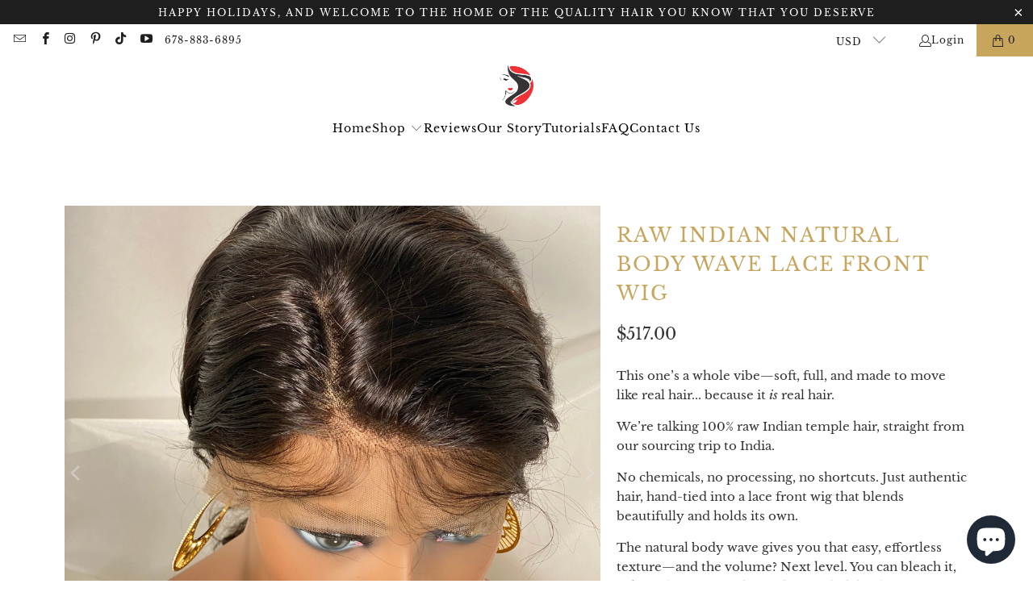

--- FILE ---
content_type: text/html; charset=utf-8
request_url: https://christopheranthonyspremiumrawvirginhair.com/collections/lace-wigs/products/raw-indian-natural-straight-lace-front-body-wave-wig
body_size: 37148
content:


 <!DOCTYPE html>
<html class="no-js no-touch" lang="en"> <head> <script>
    window.Store = window.Store || {};
    window.Store.id = 26735935532;</script> <meta charset="utf-8"> <meta http-equiv="cleartype" content="on"> <meta name="robots" content="index,follow"> <!-- Mobile Specific Metas --> <meta name="HandheldFriendly" content="True"> <meta name="MobileOptimized" content="320"> <meta name="viewport" content="width=device-width,initial-scale=1"> <meta name="theme-color" content="#ffffff"> <title>
      Raw Indian Natural Body Wave Lace Front Wig - Christopher Anthony&#39;s Premium Raw Virgin Hair</title> <meta name="description" content="This one’s a whole vibe—soft, full, and made to move like real hair... because it is real hair. We’re talking 100% raw Indian temple hair, straight from our sourcing trip to India. No chemicals, no processing, no shortcuts. Just authentic hair, hand-tied into a lace front wig that blends beautifully and holds its own. "/> <!-- Preconnect Domains --> <link rel="preconnect" href="https://fonts.shopifycdn.com" /> <link rel="preconnect" href="https://cdn.shopify.com" /> <link rel="preconnect" href="https://v.shopify.com" /> <link rel="preconnect" href="https://cdn.shopifycloud.com" /> <link rel="preconnect" href="https://monorail-edge.shopifysvc.com"> <!-- fallback for browsers that don't support preconnect --> <link rel="dns-prefetch" href="https://fonts.shopifycdn.com" /> <link rel="dns-prefetch" href="https://cdn.shopify.com" /> <link rel="dns-prefetch" href="https://v.shopify.com" /> <link rel="dns-prefetch" href="https://cdn.shopifycloud.com" /> <link rel="dns-prefetch" href="https://monorail-edge.shopifysvc.com"> <!-- Preload Assets --> <link rel="preload" href="//christopheranthonyspremiumrawvirginhair.com/cdn/shop/t/23/assets/fancybox.css?v=19278034316635137701691703326" as="style"> <link rel="preload" href="//christopheranthonyspremiumrawvirginhair.com/cdn/shop/t/23/assets/styles.css?v=180382868130428978361699929824" as="style"> <link rel="preload" href="//christopheranthonyspremiumrawvirginhair.com/cdn/shop/t/23/assets/jquery.min.js?v=81049236547974671631691703326" as="script"> <link rel="preload" href="//christopheranthonyspremiumrawvirginhair.com/cdn/shop/t/23/assets/vendors.js?v=104423313154342201761691703327" as="script"> <link rel="preload" href="//christopheranthonyspremiumrawvirginhair.com/cdn/shop/t/23/assets/sections.js?v=68312011396902773691691703347" as="script"> <link rel="preload" href="//christopheranthonyspremiumrawvirginhair.com/cdn/shop/t/23/assets/utilities.js?v=55130106516268307251699929794" as="script"> <link rel="preload" href="//christopheranthonyspremiumrawvirginhair.com/cdn/shop/t/23/assets/app.js?v=63927541280229502181691703347" as="script"> <!-- Stylesheet for Fancybox library --> <link href="//christopheranthonyspremiumrawvirginhair.com/cdn/shop/t/23/assets/fancybox.css?v=19278034316635137701691703326" rel="stylesheet" type="text/css" media="all" /> <!-- Stylesheets for Turbo --> <link href="//christopheranthonyspremiumrawvirginhair.com/cdn/shop/t/23/assets/styles.css?v=180382868130428978361699929824" rel="stylesheet" type="text/css" media="all" /> <script>
      window.lazySizesConfig = window.lazySizesConfig || {};

      lazySizesConfig.expand = 300;
      lazySizesConfig.loadHidden = false;

      /*! lazysizes - v5.2.2 - bgset plugin */
      !function(e,t){var a=function(){t(e.lazySizes),e.removeEventListener("lazyunveilread",a,!0)};t=t.bind(null,e,e.document),"object"==typeof module&&module.exports?t(require("lazysizes")):"function"==typeof define&&define.amd?define(["lazysizes"],t):e.lazySizes?a():e.addEventListener("lazyunveilread",a,!0)}(window,function(e,z,g){"use strict";var c,y,b,f,i,s,n,v,m;e.addEventListener&&(c=g.cfg,y=/\s+/g,b=/\s*\|\s+|\s+\|\s*/g,f=/^(.+?)(?:\s+\[\s*(.+?)\s*\])(?:\s+\[\s*(.+?)\s*\])?$/,i=/^\s*\(*\s*type\s*:\s*(.+?)\s*\)*\s*$/,s=/\(|\)|'/,n={contain:1,cover:1},v=function(e,t){var a;t&&((a=t.match(i))&&a[1]?e.setAttribute("type",a[1]):e.setAttribute("media",c.customMedia[t]||t))},m=function(e){var t,a,i,r;e.target._lazybgset&&(a=(t=e.target)._lazybgset,(i=t.currentSrc||t.src)&&((r=g.fire(a,"bgsetproxy",{src:i,useSrc:s.test(i)?JSON.stringify(i):i})).defaultPrevented||(a.style.backgroundImage="url("+r.detail.useSrc+")")),t._lazybgsetLoading&&(g.fire(a,"_lazyloaded",{},!1,!0),delete t._lazybgsetLoading))},addEventListener("lazybeforeunveil",function(e){var t,a,i,r,s,n,l,d,o,u;!e.defaultPrevented&&(t=e.target.getAttribute("data-bgset"))&&(o=e.target,(u=z.createElement("img")).alt="",u._lazybgsetLoading=!0,e.detail.firesLoad=!0,a=t,i=o,r=u,s=z.createElement("picture"),n=i.getAttribute(c.sizesAttr),l=i.getAttribute("data-ratio"),d=i.getAttribute("data-optimumx"),i._lazybgset&&i._lazybgset.parentNode==i&&i.removeChild(i._lazybgset),Object.defineProperty(r,"_lazybgset",{value:i,writable:!0}),Object.defineProperty(i,"_lazybgset",{value:s,writable:!0}),a=a.replace(y," ").split(b),s.style.display="none",r.className=c.lazyClass,1!=a.length||n||(n="auto"),a.forEach(function(e){var t,a=z.createElement("source");n&&"auto"!=n&&a.setAttribute("sizes",n),(t=e.match(f))?(a.setAttribute(c.srcsetAttr,t[1]),v(a,t[2]),v(a,t[3])):a.setAttribute(c.srcsetAttr,e),s.appendChild(a)}),n&&(r.setAttribute(c.sizesAttr,n),i.removeAttribute(c.sizesAttr),i.removeAttribute("sizes")),d&&r.setAttribute("data-optimumx",d),l&&r.setAttribute("data-ratio",l),s.appendChild(r),i.appendChild(s),setTimeout(function(){g.loader.unveil(u),g.rAF(function(){g.fire(u,"_lazyloaded",{},!0,!0),u.complete&&m({target:u})})}))}),z.addEventListener("load",m,!0),e.addEventListener("lazybeforesizes",function(e){var t,a,i,r;e.detail.instance==g&&e.target._lazybgset&&e.detail.dataAttr&&(t=e.target._lazybgset,i=t,r=(getComputedStyle(i)||{getPropertyValue:function(){}}).getPropertyValue("background-size"),!n[r]&&n[i.style.backgroundSize]&&(r=i.style.backgroundSize),n[a=r]&&(e.target._lazysizesParentFit=a,g.rAF(function(){e.target.setAttribute("data-parent-fit",a),e.target._lazysizesParentFit&&delete e.target._lazysizesParentFit})))},!0),z.documentElement.addEventListener("lazybeforesizes",function(e){var t,a;!e.defaultPrevented&&e.target._lazybgset&&e.detail.instance==g&&(e.detail.width=(t=e.target._lazybgset,a=g.gW(t,t.parentNode),(!t._lazysizesWidth||a>t._lazysizesWidth)&&(t._lazysizesWidth=a),t._lazysizesWidth))}))});

      /*! lazysizes - v5.2.2 */
      !function(e){var t=function(u,D,f){"use strict";var k,H;if(function(){var e;var t={lazyClass:"lazyload",loadedClass:"lazyloaded",loadingClass:"lazyloading",preloadClass:"lazypreload",errorClass:"lazyerror",autosizesClass:"lazyautosizes",srcAttr:"data-src",srcsetAttr:"data-srcset",sizesAttr:"data-sizes",minSize:40,customMedia:{},init:true,expFactor:1.5,hFac:.8,loadMode:2,loadHidden:true,ricTimeout:0,throttleDelay:125};H=u.lazySizesConfig||u.lazysizesConfig||{};for(e in t){if(!(e in H)){H[e]=t[e]}}}(),!D||!D.getElementsByClassName){return{init:function(){},cfg:H,noSupport:true}}var O=D.documentElement,a=u.HTMLPictureElement,P="addEventListener",$="getAttribute",q=u[P].bind(u),I=u.setTimeout,U=u.requestAnimationFrame||I,l=u.requestIdleCallback,j=/^picture$/i,r=["load","error","lazyincluded","_lazyloaded"],i={},G=Array.prototype.forEach,J=function(e,t){if(!i[t]){i[t]=new RegExp("(\\s|^)"+t+"(\\s|$)")}return i[t].test(e[$]("class")||"")&&i[t]},K=function(e,t){if(!J(e,t)){e.setAttribute("class",(e[$]("class")||"").trim()+" "+t)}},Q=function(e,t){var i;if(i=J(e,t)){e.setAttribute("class",(e[$]("class")||"").replace(i," "))}},V=function(t,i,e){var a=e?P:"removeEventListener";if(e){V(t,i)}r.forEach(function(e){t[a](e,i)})},X=function(e,t,i,a,r){var n=D.createEvent("Event");if(!i){i={}}i.instance=k;n.initEvent(t,!a,!r);n.detail=i;e.dispatchEvent(n);return n},Y=function(e,t){var i;if(!a&&(i=u.picturefill||H.pf)){if(t&&t.src&&!e[$]("srcset")){e.setAttribute("srcset",t.src)}i({reevaluate:true,elements:[e]})}else if(t&&t.src){e.src=t.src}},Z=function(e,t){return(getComputedStyle(e,null)||{})[t]},s=function(e,t,i){i=i||e.offsetWidth;while(i<H.minSize&&t&&!e._lazysizesWidth){i=t.offsetWidth;t=t.parentNode}return i},ee=function(){var i,a;var t=[];var r=[];var n=t;var s=function(){var e=n;n=t.length?r:t;i=true;a=false;while(e.length){e.shift()()}i=false};var e=function(e,t){if(i&&!t){e.apply(this,arguments)}else{n.push(e);if(!a){a=true;(D.hidden?I:U)(s)}}};e._lsFlush=s;return e}(),te=function(i,e){return e?function(){ee(i)}:function(){var e=this;var t=arguments;ee(function(){i.apply(e,t)})}},ie=function(e){var i;var a=0;var r=H.throttleDelay;var n=H.ricTimeout;var t=function(){i=false;a=f.now();e()};var s=l&&n>49?function(){l(t,{timeout:n});if(n!==H.ricTimeout){n=H.ricTimeout}}:te(function(){I(t)},true);return function(e){var t;if(e=e===true){n=33}if(i){return}i=true;t=r-(f.now()-a);if(t<0){t=0}if(e||t<9){s()}else{I(s,t)}}},ae=function(e){var t,i;var a=99;var r=function(){t=null;e()};var n=function(){var e=f.now()-i;if(e<a){I(n,a-e)}else{(l||r)(r)}};return function(){i=f.now();if(!t){t=I(n,a)}}},e=function(){var v,m,c,h,e;var y,z,g,p,C,b,A;var n=/^img$/i;var d=/^iframe$/i;var E="onscroll"in u&&!/(gle|ing)bot/.test(navigator.userAgent);var _=0;var w=0;var N=0;var M=-1;var x=function(e){N--;if(!e||N<0||!e.target){N=0}};var W=function(e){if(A==null){A=Z(D.body,"visibility")=="hidden"}return A||!(Z(e.parentNode,"visibility")=="hidden"&&Z(e,"visibility")=="hidden")};var S=function(e,t){var i;var a=e;var r=W(e);g-=t;b+=t;p-=t;C+=t;while(r&&(a=a.offsetParent)&&a!=D.body&&a!=O){r=(Z(a,"opacity")||1)>0;if(r&&Z(a,"overflow")!="visible"){i=a.getBoundingClientRect();r=C>i.left&&p<i.right&&b>i.top-1&&g<i.bottom+1}}return r};var t=function(){var e,t,i,a,r,n,s,l,o,u,f,c;var d=k.elements;if((h=H.loadMode)&&N<8&&(e=d.length)){t=0;M++;for(;t<e;t++){if(!d[t]||d[t]._lazyRace){continue}if(!E||k.prematureUnveil&&k.prematureUnveil(d[t])){R(d[t]);continue}if(!(l=d[t][$]("data-expand"))||!(n=l*1)){n=w}if(!u){u=!H.expand||H.expand<1?O.clientHeight>500&&O.clientWidth>500?500:370:H.expand;k._defEx=u;f=u*H.expFactor;c=H.hFac;A=null;if(w<f&&N<1&&M>2&&h>2&&!D.hidden){w=f;M=0}else if(h>1&&M>1&&N<6){w=u}else{w=_}}if(o!==n){y=innerWidth+n*c;z=innerHeight+n;s=n*-1;o=n}i=d[t].getBoundingClientRect();if((b=i.bottom)>=s&&(g=i.top)<=z&&(C=i.right)>=s*c&&(p=i.left)<=y&&(b||C||p||g)&&(H.loadHidden||W(d[t]))&&(m&&N<3&&!l&&(h<3||M<4)||S(d[t],n))){R(d[t]);r=true;if(N>9){break}}else if(!r&&m&&!a&&N<4&&M<4&&h>2&&(v[0]||H.preloadAfterLoad)&&(v[0]||!l&&(b||C||p||g||d[t][$](H.sizesAttr)!="auto"))){a=v[0]||d[t]}}if(a&&!r){R(a)}}};var i=ie(t);var B=function(e){var t=e.target;if(t._lazyCache){delete t._lazyCache;return}x(e);K(t,H.loadedClass);Q(t,H.loadingClass);V(t,L);X(t,"lazyloaded")};var a=te(B);var L=function(e){a({target:e.target})};var T=function(t,i){try{t.contentWindow.location.replace(i)}catch(e){t.src=i}};var F=function(e){var t;var i=e[$](H.srcsetAttr);if(t=H.customMedia[e[$]("data-media")||e[$]("media")]){e.setAttribute("media",t)}if(i){e.setAttribute("srcset",i)}};var s=te(function(t,e,i,a,r){var n,s,l,o,u,f;if(!(u=X(t,"lazybeforeunveil",e)).defaultPrevented){if(a){if(i){K(t,H.autosizesClass)}else{t.setAttribute("sizes",a)}}s=t[$](H.srcsetAttr);n=t[$](H.srcAttr);if(r){l=t.parentNode;o=l&&j.test(l.nodeName||"")}f=e.firesLoad||"src"in t&&(s||n||o);u={target:t};K(t,H.loadingClass);if(f){clearTimeout(c);c=I(x,2500);V(t,L,true)}if(o){G.call(l.getElementsByTagName("source"),F)}if(s){t.setAttribute("srcset",s)}else if(n&&!o){if(d.test(t.nodeName)){T(t,n)}else{t.src=n}}if(r&&(s||o)){Y(t,{src:n})}}if(t._lazyRace){delete t._lazyRace}Q(t,H.lazyClass);ee(function(){var e=t.complete&&t.naturalWidth>1;if(!f||e){if(e){K(t,"ls-is-cached")}B(u);t._lazyCache=true;I(function(){if("_lazyCache"in t){delete t._lazyCache}},9)}if(t.loading=="lazy"){N--}},true)});var R=function(e){if(e._lazyRace){return}var t;var i=n.test(e.nodeName);var a=i&&(e[$](H.sizesAttr)||e[$]("sizes"));var r=a=="auto";if((r||!m)&&i&&(e[$]("src")||e.srcset)&&!e.complete&&!J(e,H.errorClass)&&J(e,H.lazyClass)){return}t=X(e,"lazyunveilread").detail;if(r){re.updateElem(e,true,e.offsetWidth)}e._lazyRace=true;N++;s(e,t,r,a,i)};var r=ae(function(){H.loadMode=3;i()});var l=function(){if(H.loadMode==3){H.loadMode=2}r()};var o=function(){if(m){return}if(f.now()-e<999){I(o,999);return}m=true;H.loadMode=3;i();q("scroll",l,true)};return{_:function(){e=f.now();k.elements=D.getElementsByClassName(H.lazyClass);v=D.getElementsByClassName(H.lazyClass+" "+H.preloadClass);q("scroll",i,true);q("resize",i,true);q("pageshow",function(e){if(e.persisted){var t=D.querySelectorAll("."+H.loadingClass);if(t.length&&t.forEach){U(function(){t.forEach(function(e){if(e.complete){R(e)}})})}}});if(u.MutationObserver){new MutationObserver(i).observe(O,{childList:true,subtree:true,attributes:true})}else{O[P]("DOMNodeInserted",i,true);O[P]("DOMAttrModified",i,true);setInterval(i,999)}q("hashchange",i,true);["focus","mouseover","click","load","transitionend","animationend"].forEach(function(e){D[P](e,i,true)});if(/d$|^c/.test(D.readyState)){o()}else{q("load",o);D[P]("DOMContentLoaded",i);I(o,2e4)}if(k.elements.length){t();ee._lsFlush()}else{i()}},checkElems:i,unveil:R,_aLSL:l}}(),re=function(){var i;var n=te(function(e,t,i,a){var r,n,s;e._lazysizesWidth=a;a+="px";e.setAttribute("sizes",a);if(j.test(t.nodeName||"")){r=t.getElementsByTagName("source");for(n=0,s=r.length;n<s;n++){r[n].setAttribute("sizes",a)}}if(!i.detail.dataAttr){Y(e,i.detail)}});var a=function(e,t,i){var a;var r=e.parentNode;if(r){i=s(e,r,i);a=X(e,"lazybeforesizes",{width:i,dataAttr:!!t});if(!a.defaultPrevented){i=a.detail.width;if(i&&i!==e._lazysizesWidth){n(e,r,a,i)}}}};var e=function(){var e;var t=i.length;if(t){e=0;for(;e<t;e++){a(i[e])}}};var t=ae(e);return{_:function(){i=D.getElementsByClassName(H.autosizesClass);q("resize",t)},checkElems:t,updateElem:a}}(),t=function(){if(!t.i&&D.getElementsByClassName){t.i=true;re._();e._()}};return I(function(){H.init&&t()}),k={cfg:H,autoSizer:re,loader:e,init:t,uP:Y,aC:K,rC:Q,hC:J,fire:X,gW:s,rAF:ee}}(e,e.document,Date);e.lazySizes=t,"object"==typeof module&&module.exports&&(module.exports=t)}("undefined"!=typeof window?window:{});</script> <!-- Icons --> <link rel="shortcut icon" type="image/x-icon" href="//christopheranthonyspremiumrawvirginhair.com/cdn/shop/t/23/assets/favicon.png?v=148718616098839658131691703326"> <link rel="canonical" href="https://christopheranthonyspremiumrawvirginhair.com/products/raw-indian-natural-straight-lace-front-body-wave-wig"/> <script src="//christopheranthonyspremiumrawvirginhair.com/cdn/shop/t/23/assets/jquery.min.js?v=81049236547974671631691703326" defer></script> <script type="text/javascript" src="/services/javascripts/currencies.js" data-no-instant></script> <script src="//christopheranthonyspremiumrawvirginhair.com/cdn/shop/t/23/assets/currencies.js?v=1648699478663843391691703326" defer></script> <script>
      window.PXUTheme = window.PXUTheme || {};
      window.PXUTheme.version = '9.1.0';
      window.PXUTheme.name = 'Turbo';</script>
    


    
<template id="price-ui"><span class="price " data-price></span><span class="compare-at-price" data-compare-at-price></span><span class="unit-pricing" data-unit-pricing></span></template> <template id="price-ui-badge"><div class="price-ui-badge__sticker price-ui-badge__sticker--"> <span class="price-ui-badge__sticker-text" data-badge></span></div></template> <template id="price-ui__price"><span class="money" data-price></span></template> <template id="price-ui__price-range"><span class="price-min" data-price-min><span class="money" data-price></span></span> - <span class="price-max" data-price-max><span class="money" data-price></span></span></template> <template id="price-ui__unit-pricing"><span class="unit-quantity" data-unit-quantity></span> | <span class="unit-price" data-unit-price><span class="money" data-price></span></span> / <span class="unit-measurement" data-unit-measurement></span></template> <template id="price-ui-badge__percent-savings-range">Save up to <span data-price-percent></span>%</template> <template id="price-ui-badge__percent-savings">Save <span data-price-percent></span>%</template> <template id="price-ui-badge__price-savings-range">Save up to <span class="money" data-price></span></template> <template id="price-ui-badge__price-savings">Save <span class="money" data-price></span></template> <template id="price-ui-badge__on-sale">Sale</template> <template id="price-ui-badge__sold-out">Sold out</template> <template id="price-ui-badge__in-stock">In stock</template> <script>
      
window.PXUTheme = window.PXUTheme || {};


window.PXUTheme.theme_settings = {};
window.PXUTheme.currency = {};
window.PXUTheme.routes = window.PXUTheme.routes || {};


window.PXUTheme.theme_settings.display_tos_checkbox = false;
window.PXUTheme.theme_settings.go_to_checkout = true;
window.PXUTheme.theme_settings.cart_action = "ajax";
window.PXUTheme.theme_settings.cart_shipping_calculator = true;


window.PXUTheme.theme_settings.collection_swatches = false;
window.PXUTheme.theme_settings.collection_secondary_image = false;


window.PXUTheme.currency.show_multiple_currencies = true;
window.PXUTheme.currency.shop_currency = "USD";
window.PXUTheme.currency.default_currency = "USD";
window.PXUTheme.currency.display_format = "money_format";
window.PXUTheme.currency.money_format = "${{amount}}";
window.PXUTheme.currency.money_format_no_currency = "${{amount}}";
window.PXUTheme.currency.money_format_currency = "${{amount}} USD";
window.PXUTheme.currency.native_multi_currency = true;
window.PXUTheme.currency.iso_code = "USD";
window.PXUTheme.currency.symbol = "$";


window.PXUTheme.theme_settings.display_inventory_left = false;
window.PXUTheme.theme_settings.inventory_threshold = 10;
window.PXUTheme.theme_settings.limit_quantity = false;


window.PXUTheme.theme_settings.menu_position = null;


window.PXUTheme.theme_settings.newsletter_popup = false;
window.PXUTheme.theme_settings.newsletter_popup_days = "0";
window.PXUTheme.theme_settings.newsletter_popup_mobile = false;
window.PXUTheme.theme_settings.newsletter_popup_seconds = 0;


window.PXUTheme.theme_settings.pagination_type = "infinite_scroll";


window.PXUTheme.theme_settings.enable_shopify_collection_badges = false;
window.PXUTheme.theme_settings.quick_shop_thumbnail_position = "bottom-thumbnails";
window.PXUTheme.theme_settings.product_form_style = "select";
window.PXUTheme.theme_settings.sale_banner_enabled = true;
window.PXUTheme.theme_settings.display_savings = true;
window.PXUTheme.theme_settings.display_sold_out_price = false;
window.PXUTheme.theme_settings.free_text = "Free";
window.PXUTheme.theme_settings.video_looping = false;
window.PXUTheme.theme_settings.quick_shop_style = "popup";
window.PXUTheme.theme_settings.hover_enabled = true;


window.PXUTheme.routes.cart_url = "/cart";
window.PXUTheme.routes.root_url = "/";
window.PXUTheme.routes.search_url = "/search";
window.PXUTheme.routes.all_products_collection_url = "/collections/all";
window.PXUTheme.routes.product_recommendations_url = "/recommendations/products";
window.PXUTheme.routes.predictive_search_url = "/search/suggest";


window.PXUTheme.theme_settings.image_loading_style = "color";


window.PXUTheme.theme_settings.enable_autocomplete = true;


window.PXUTheme.theme_settings.page_dots_enabled = false;
window.PXUTheme.theme_settings.slideshow_arrow_size = "bold";


window.PXUTheme.theme_settings.quick_shop_enabled = true;


window.PXUTheme.translation = {};


window.PXUTheme.translation.agree_to_terms_warning = "You must agree with the terms and conditions to checkout.";
window.PXUTheme.translation.one_item_left = "item left";
window.PXUTheme.translation.items_left_text = "items left";
window.PXUTheme.translation.cart_savings_text = "Total Savings";
window.PXUTheme.translation.cart_discount_text = "Discount";
window.PXUTheme.translation.cart_subtotal_text = "Subtotal";
window.PXUTheme.translation.cart_remove_text = "Remove";
window.PXUTheme.translation.cart_free_text = "Free";


window.PXUTheme.translation.newsletter_success_text = "Thank you for joining our mailing list!";


window.PXUTheme.translation.notify_email = "Enter your email address...";
window.PXUTheme.translation.notify_email_value = "Translation missing: en.contact.fields.email";
window.PXUTheme.translation.notify_email_send = "Send";
window.PXUTheme.translation.notify_message_first = "Please notify me when ";
window.PXUTheme.translation.notify_message_last = " becomes available - ";
window.PXUTheme.translation.notify_success_text = "Thanks! We will notify you when this product becomes available!";


window.PXUTheme.translation.add_to_cart = "Add to Cart";
window.PXUTheme.translation.coming_soon_text = "Coming Soon";
window.PXUTheme.translation.sold_out_text = "Sold Out";
window.PXUTheme.translation.sale_text = "Sale";
window.PXUTheme.translation.savings_text = "You Save";
window.PXUTheme.translation.from_text = "from";
window.PXUTheme.translation.new_text = "New";
window.PXUTheme.translation.pre_order_text = "Pre-Order";
window.PXUTheme.translation.unavailable_text = "Unavailable";


window.PXUTheme.translation.all_results = "View all results";
window.PXUTheme.translation.no_results = "Sorry, no results!";


window.PXUTheme.media_queries = {};
window.PXUTheme.media_queries.small = window.matchMedia( "(max-width: 480px)" );
window.PXUTheme.media_queries.medium = window.matchMedia( "(max-width: 798px)" );
window.PXUTheme.media_queries.large = window.matchMedia( "(min-width: 799px)" );
window.PXUTheme.media_queries.larger = window.matchMedia( "(min-width: 960px)" );
window.PXUTheme.media_queries.xlarge = window.matchMedia( "(min-width: 1200px)" );
window.PXUTheme.media_queries.ie10 = window.matchMedia( "all and (-ms-high-contrast: none), (-ms-high-contrast: active)" );
window.PXUTheme.media_queries.tablet = window.matchMedia( "only screen and (min-width: 799px) and (max-width: 1024px)" );
window.PXUTheme.media_queries.mobile_and_tablet = window.matchMedia( "(max-width: 1024px)" );</script> <script src="//christopheranthonyspremiumrawvirginhair.com/cdn/shop/t/23/assets/vendors.js?v=104423313154342201761691703327" defer></script> <script src="//christopheranthonyspremiumrawvirginhair.com/cdn/shop/t/23/assets/sections.js?v=68312011396902773691691703347" defer></script> <script src="//christopheranthonyspremiumrawvirginhair.com/cdn/shop/t/23/assets/utilities.js?v=55130106516268307251699929794" defer></script> <script src="//christopheranthonyspremiumrawvirginhair.com/cdn/shop/t/23/assets/app.js?v=63927541280229502181691703347" defer></script> <script src="//christopheranthonyspremiumrawvirginhair.com/cdn/shop/t/23/assets/instantclick.min.js?v=20092422000980684151691703326" data-no-instant defer></script> <script data-no-instant>
        window.addEventListener('DOMContentLoaded', function() {

          function inIframe() {
            try {
              return window.self !== window.top;
            } catch (e) {
              return true;
            }
          }

          if (!inIframe()){
            InstantClick.on('change', function() {

              $('head script[src*="shopify"]').each(function() {
                var script = document.createElement('script');
                script.type = 'text/javascript';
                script.src = $(this).attr('src');

                $('body').append(script);
              });

              $('body').removeClass('fancybox-active');
              $.fancybox.destroy();

              InstantClick.init();

            });
          }
        });</script> <script></script> <script>window.performance && window.performance.mark && window.performance.mark('shopify.content_for_header.start');</script><meta name="google-site-verification" content="fmcIB4ILz9LqV82uATv0DczBOhPVA6jaIv5KmotBquU">
<meta id="shopify-digital-wallet" name="shopify-digital-wallet" content="/26735935532/digital_wallets/dialog">
<meta name="shopify-checkout-api-token" content="4bfb76b30cb280514d3e8ec19f6c39da">
<meta id="in-context-paypal-metadata" data-shop-id="26735935532" data-venmo-supported="false" data-environment="production" data-locale="en_US" data-paypal-v4="true" data-currency="USD">
<link rel="alternate" type="application/json+oembed" href="https://christopheranthonyspremiumrawvirginhair.com/products/raw-indian-natural-straight-lace-front-body-wave-wig.oembed">
<script async="async" src="/checkouts/internal/preloads.js?locale=en-US"></script>
<link rel="preconnect" href="https://shop.app" crossorigin="anonymous">
<script async="async" src="https://shop.app/checkouts/internal/preloads.js?locale=en-US&shop_id=26735935532" crossorigin="anonymous"></script>
<script id="apple-pay-shop-capabilities" type="application/json">{"shopId":26735935532,"countryCode":"US","currencyCode":"USD","merchantCapabilities":["supports3DS"],"merchantId":"gid:\/\/shopify\/Shop\/26735935532","merchantName":"Christopher Anthony's Premium Raw Virgin Hair","requiredBillingContactFields":["postalAddress","email","phone"],"requiredShippingContactFields":["postalAddress","email","phone"],"shippingType":"shipping","supportedNetworks":["visa","masterCard","amex","discover","elo","jcb"],"total":{"type":"pending","label":"Christopher Anthony's Premium Raw Virgin Hair","amount":"1.00"},"shopifyPaymentsEnabled":true,"supportsSubscriptions":true}</script>
<script id="shopify-features" type="application/json">{"accessToken":"4bfb76b30cb280514d3e8ec19f6c39da","betas":["rich-media-storefront-analytics"],"domain":"christopheranthonyspremiumrawvirginhair.com","predictiveSearch":true,"shopId":26735935532,"locale":"en"}</script>
<script>var Shopify = Shopify || {};
Shopify.shop = "christopher-anthonys-premium-raw-virgin-hair.myshopify.com";
Shopify.locale = "en";
Shopify.currency = {"active":"USD","rate":"1.0"};
Shopify.country = "US";
Shopify.theme = {"name":"Turbo-dubai","id":132255449248,"schema_name":"Turbo","schema_version":"9.1.0","theme_store_id":null,"role":"main"};
Shopify.theme.handle = "null";
Shopify.theme.style = {"id":null,"handle":null};
Shopify.cdnHost = "christopheranthonyspremiumrawvirginhair.com/cdn";
Shopify.routes = Shopify.routes || {};
Shopify.routes.root = "/";</script>
<script type="module">!function(o){(o.Shopify=o.Shopify||{}).modules=!0}(window);</script>
<script>!function(o){function n(){var o=[];function n(){o.push(Array.prototype.slice.apply(arguments))}return n.q=o,n}var t=o.Shopify=o.Shopify||{};t.loadFeatures=n(),t.autoloadFeatures=n()}(window);</script>
<script>
  window.ShopifyPay = window.ShopifyPay || {};
  window.ShopifyPay.apiHost = "shop.app\/pay";
  window.ShopifyPay.redirectState = null;
</script>
<script id="shop-js-analytics" type="application/json">{"pageType":"product"}</script>
<script defer="defer" async type="module" src="//christopheranthonyspremiumrawvirginhair.com/cdn/shopifycloud/shop-js/modules/v2/client.init-shop-cart-sync_BN7fPSNr.en.esm.js"></script>
<script defer="defer" async type="module" src="//christopheranthonyspremiumrawvirginhair.com/cdn/shopifycloud/shop-js/modules/v2/chunk.common_Cbph3Kss.esm.js"></script>
<script defer="defer" async type="module" src="//christopheranthonyspremiumrawvirginhair.com/cdn/shopifycloud/shop-js/modules/v2/chunk.modal_DKumMAJ1.esm.js"></script>
<script type="module">
  await import("//christopheranthonyspremiumrawvirginhair.com/cdn/shopifycloud/shop-js/modules/v2/client.init-shop-cart-sync_BN7fPSNr.en.esm.js");
await import("//christopheranthonyspremiumrawvirginhair.com/cdn/shopifycloud/shop-js/modules/v2/chunk.common_Cbph3Kss.esm.js");
await import("//christopheranthonyspremiumrawvirginhair.com/cdn/shopifycloud/shop-js/modules/v2/chunk.modal_DKumMAJ1.esm.js");

  window.Shopify.SignInWithShop?.initShopCartSync?.({"fedCMEnabled":true,"windoidEnabled":true});

</script>
<script defer="defer" async type="module" src="//christopheranthonyspremiumrawvirginhair.com/cdn/shopifycloud/shop-js/modules/v2/client.payment-terms_BxzfvcZJ.en.esm.js"></script>
<script defer="defer" async type="module" src="//christopheranthonyspremiumrawvirginhair.com/cdn/shopifycloud/shop-js/modules/v2/chunk.common_Cbph3Kss.esm.js"></script>
<script defer="defer" async type="module" src="//christopheranthonyspremiumrawvirginhair.com/cdn/shopifycloud/shop-js/modules/v2/chunk.modal_DKumMAJ1.esm.js"></script>
<script type="module">
  await import("//christopheranthonyspremiumrawvirginhair.com/cdn/shopifycloud/shop-js/modules/v2/client.payment-terms_BxzfvcZJ.en.esm.js");
await import("//christopheranthonyspremiumrawvirginhair.com/cdn/shopifycloud/shop-js/modules/v2/chunk.common_Cbph3Kss.esm.js");
await import("//christopheranthonyspremiumrawvirginhair.com/cdn/shopifycloud/shop-js/modules/v2/chunk.modal_DKumMAJ1.esm.js");

  
</script>
<script>
  window.Shopify = window.Shopify || {};
  if (!window.Shopify.featureAssets) window.Shopify.featureAssets = {};
  window.Shopify.featureAssets['shop-js'] = {"shop-cart-sync":["modules/v2/client.shop-cart-sync_CJVUk8Jm.en.esm.js","modules/v2/chunk.common_Cbph3Kss.esm.js","modules/v2/chunk.modal_DKumMAJ1.esm.js"],"init-fed-cm":["modules/v2/client.init-fed-cm_7Fvt41F4.en.esm.js","modules/v2/chunk.common_Cbph3Kss.esm.js","modules/v2/chunk.modal_DKumMAJ1.esm.js"],"init-shop-email-lookup-coordinator":["modules/v2/client.init-shop-email-lookup-coordinator_Cc088_bR.en.esm.js","modules/v2/chunk.common_Cbph3Kss.esm.js","modules/v2/chunk.modal_DKumMAJ1.esm.js"],"init-windoid":["modules/v2/client.init-windoid_hPopwJRj.en.esm.js","modules/v2/chunk.common_Cbph3Kss.esm.js","modules/v2/chunk.modal_DKumMAJ1.esm.js"],"shop-button":["modules/v2/client.shop-button_B0jaPSNF.en.esm.js","modules/v2/chunk.common_Cbph3Kss.esm.js","modules/v2/chunk.modal_DKumMAJ1.esm.js"],"shop-cash-offers":["modules/v2/client.shop-cash-offers_DPIskqss.en.esm.js","modules/v2/chunk.common_Cbph3Kss.esm.js","modules/v2/chunk.modal_DKumMAJ1.esm.js"],"shop-toast-manager":["modules/v2/client.shop-toast-manager_CK7RT69O.en.esm.js","modules/v2/chunk.common_Cbph3Kss.esm.js","modules/v2/chunk.modal_DKumMAJ1.esm.js"],"init-shop-cart-sync":["modules/v2/client.init-shop-cart-sync_BN7fPSNr.en.esm.js","modules/v2/chunk.common_Cbph3Kss.esm.js","modules/v2/chunk.modal_DKumMAJ1.esm.js"],"init-customer-accounts-sign-up":["modules/v2/client.init-customer-accounts-sign-up_CfPf4CXf.en.esm.js","modules/v2/client.shop-login-button_DeIztwXF.en.esm.js","modules/v2/chunk.common_Cbph3Kss.esm.js","modules/v2/chunk.modal_DKumMAJ1.esm.js"],"pay-button":["modules/v2/client.pay-button_CgIwFSYN.en.esm.js","modules/v2/chunk.common_Cbph3Kss.esm.js","modules/v2/chunk.modal_DKumMAJ1.esm.js"],"init-customer-accounts":["modules/v2/client.init-customer-accounts_DQ3x16JI.en.esm.js","modules/v2/client.shop-login-button_DeIztwXF.en.esm.js","modules/v2/chunk.common_Cbph3Kss.esm.js","modules/v2/chunk.modal_DKumMAJ1.esm.js"],"avatar":["modules/v2/client.avatar_BTnouDA3.en.esm.js"],"init-shop-for-new-customer-accounts":["modules/v2/client.init-shop-for-new-customer-accounts_CsZy_esa.en.esm.js","modules/v2/client.shop-login-button_DeIztwXF.en.esm.js","modules/v2/chunk.common_Cbph3Kss.esm.js","modules/v2/chunk.modal_DKumMAJ1.esm.js"],"shop-follow-button":["modules/v2/client.shop-follow-button_BRMJjgGd.en.esm.js","modules/v2/chunk.common_Cbph3Kss.esm.js","modules/v2/chunk.modal_DKumMAJ1.esm.js"],"checkout-modal":["modules/v2/client.checkout-modal_B9Drz_yf.en.esm.js","modules/v2/chunk.common_Cbph3Kss.esm.js","modules/v2/chunk.modal_DKumMAJ1.esm.js"],"shop-login-button":["modules/v2/client.shop-login-button_DeIztwXF.en.esm.js","modules/v2/chunk.common_Cbph3Kss.esm.js","modules/v2/chunk.modal_DKumMAJ1.esm.js"],"lead-capture":["modules/v2/client.lead-capture_DXYzFM3R.en.esm.js","modules/v2/chunk.common_Cbph3Kss.esm.js","modules/v2/chunk.modal_DKumMAJ1.esm.js"],"shop-login":["modules/v2/client.shop-login_CA5pJqmO.en.esm.js","modules/v2/chunk.common_Cbph3Kss.esm.js","modules/v2/chunk.modal_DKumMAJ1.esm.js"],"payment-terms":["modules/v2/client.payment-terms_BxzfvcZJ.en.esm.js","modules/v2/chunk.common_Cbph3Kss.esm.js","modules/v2/chunk.modal_DKumMAJ1.esm.js"]};
</script>
<script>(function() {
  var isLoaded = false;
  function asyncLoad() {
    if (isLoaded) return;
    isLoaded = true;
    var urls = ["\/\/www.powr.io\/powr.js?powr-token=christopher-anthonys-premium-raw-virgin-hair.myshopify.com\u0026external-type=shopify\u0026shop=christopher-anthonys-premium-raw-virgin-hair.myshopify.com","\/\/shopify.privy.com\/widget.js?shop=christopher-anthonys-premium-raw-virgin-hair.myshopify.com","\/\/cdn.shopify.com\/proxy\/f55d1f02248916a8568ca3c3d6c56c5f2ba520d361536cb210ebb5d95dbb7d65\/api.goaffpro.com\/loader.js?shop=christopher-anthonys-premium-raw-virgin-hair.myshopify.com\u0026sp-cache-control=cHVibGljLCBtYXgtYWdlPTkwMA","https:\/\/loox.io\/widget\/NyZ7GLkriu\/loox.1620162725927.js?shop=christopher-anthonys-premium-raw-virgin-hair.myshopify.com","https:\/\/gcdn.incartupsell.com\/icagg-yxfv1154xxcx9BpqC7RE.js?c=1765873422\u0026shop=christopher-anthonys-premium-raw-virgin-hair.myshopify.com"];
    for (var i = 0; i <urls.length; i++) {
      var s = document.createElement('script');
      s.type = 'text/javascript';
      s.async = true;
      s.src = urls[i];
      var x = document.getElementsByTagName('script')[0];
      x.parentNode.insertBefore(s, x);
    }
  };
  if(window.attachEvent) {
    window.attachEvent('onload', asyncLoad);
  } else {
    window.addEventListener('load', asyncLoad, false);
  }
})();</script>
<script id="__st">var __st={"a":26735935532,"offset":-18000,"reqid":"6708a7f4-43a7-4660-bc05-85ef7a35616c-1769840714","pageurl":"christopheranthonyspremiumrawvirginhair.com\/collections\/lace-wigs\/products\/raw-indian-natural-straight-lace-front-body-wave-wig","u":"f29a92ec35c7","p":"product","rtyp":"product","rid":4583074791468};</script>
<script>window.ShopifyPaypalV4VisibilityTracking = true;</script>
<script id="captcha-bootstrap">!function(){'use strict';const t='contact',e='account',n='new_comment',o=[[t,t],['blogs',n],['comments',n],[t,'customer']],c=[[e,'customer_login'],[e,'guest_login'],[e,'recover_customer_password'],[e,'create_customer']],r=t=>t.map((([t,e])=>`form[action*='/${t}']:not([data-nocaptcha='true']) input[name='form_type'][value='${e}']`)).join(','),a=t=>()=>t?[...document.querySelectorAll(t)].map((t=>t.form)):[];function s(){const t=[...o],e=r(t);return a(e)}const i='password',u='form_key',d=['recaptcha-v3-token','g-recaptcha-response','h-captcha-response',i],f=()=>{try{return window.sessionStorage}catch{return}},m='__shopify_v',_=t=>t.elements[u];function p(t,e,n=!1){try{const o=window.sessionStorage,c=JSON.parse(o.getItem(e)),{data:r}=function(t){const{data:e,action:n}=t;return t[m]||n?{data:e,action:n}:{data:t,action:n}}(c);for(const[e,n]of Object.entries(r))t.elements[e]&&(t.elements[e].value=n);n&&o.removeItem(e)}catch(o){console.error('form repopulation failed',{error:o})}}const l='form_type',E='cptcha';function T(t){t.dataset[E]=!0}const w=window,h=w.document,L='Shopify',v='ce_forms',y='captcha';let A=!1;((t,e)=>{const n=(g='f06e6c50-85a8-45c8-87d0-21a2b65856fe',I='https://cdn.shopify.com/shopifycloud/storefront-forms-hcaptcha/ce_storefront_forms_captcha_hcaptcha.v1.5.2.iife.js',D={infoText:'Protected by hCaptcha',privacyText:'Privacy',termsText:'Terms'},(t,e,n)=>{const o=w[L][v],c=o.bindForm;if(c)return c(t,g,e,D).then(n);var r;o.q.push([[t,g,e,D],n]),r=I,A||(h.body.append(Object.assign(h.createElement('script'),{id:'captcha-provider',async:!0,src:r})),A=!0)});var g,I,D;w[L]=w[L]||{},w[L][v]=w[L][v]||{},w[L][v].q=[],w[L][y]=w[L][y]||{},w[L][y].protect=function(t,e){n(t,void 0,e),T(t)},Object.freeze(w[L][y]),function(t,e,n,w,h,L){const[v,y,A,g]=function(t,e,n){const i=e?o:[],u=t?c:[],d=[...i,...u],f=r(d),m=r(i),_=r(d.filter((([t,e])=>n.includes(e))));return[a(f),a(m),a(_),s()]}(w,h,L),I=t=>{const e=t.target;return e instanceof HTMLFormElement?e:e&&e.form},D=t=>v().includes(t);t.addEventListener('submit',(t=>{const e=I(t);if(!e)return;const n=D(e)&&!e.dataset.hcaptchaBound&&!e.dataset.recaptchaBound,o=_(e),c=g().includes(e)&&(!o||!o.value);(n||c)&&t.preventDefault(),c&&!n&&(function(t){try{if(!f())return;!function(t){const e=f();if(!e)return;const n=_(t);if(!n)return;const o=n.value;o&&e.removeItem(o)}(t);const e=Array.from(Array(32),(()=>Math.random().toString(36)[2])).join('');!function(t,e){_(t)||t.append(Object.assign(document.createElement('input'),{type:'hidden',name:u})),t.elements[u].value=e}(t,e),function(t,e){const n=f();if(!n)return;const o=[...t.querySelectorAll(`input[type='${i}']`)].map((({name:t})=>t)),c=[...d,...o],r={};for(const[a,s]of new FormData(t).entries())c.includes(a)||(r[a]=s);n.setItem(e,JSON.stringify({[m]:1,action:t.action,data:r}))}(t,e)}catch(e){console.error('failed to persist form',e)}}(e),e.submit())}));const S=(t,e)=>{t&&!t.dataset[E]&&(n(t,e.some((e=>e===t))),T(t))};for(const o of['focusin','change'])t.addEventListener(o,(t=>{const e=I(t);D(e)&&S(e,y())}));const B=e.get('form_key'),M=e.get(l),P=B&&M;t.addEventListener('DOMContentLoaded',(()=>{const t=y();if(P)for(const e of t)e.elements[l].value===M&&p(e,B);[...new Set([...A(),...v().filter((t=>'true'===t.dataset.shopifyCaptcha))])].forEach((e=>S(e,t)))}))}(h,new URLSearchParams(w.location.search),n,t,e,['guest_login'])})(!0,!0)}();</script>
<script integrity="sha256-4kQ18oKyAcykRKYeNunJcIwy7WH5gtpwJnB7kiuLZ1E=" data-source-attribution="shopify.loadfeatures" defer="defer" src="//christopheranthonyspremiumrawvirginhair.com/cdn/shopifycloud/storefront/assets/storefront/load_feature-a0a9edcb.js" crossorigin="anonymous"></script>
<script crossorigin="anonymous" defer="defer" src="//christopheranthonyspremiumrawvirginhair.com/cdn/shopifycloud/storefront/assets/shopify_pay/storefront-65b4c6d7.js?v=20250812"></script>
<script data-source-attribution="shopify.dynamic_checkout.dynamic.init">var Shopify=Shopify||{};Shopify.PaymentButton=Shopify.PaymentButton||{isStorefrontPortableWallets:!0,init:function(){window.Shopify.PaymentButton.init=function(){};var t=document.createElement("script");t.src="https://christopheranthonyspremiumrawvirginhair.com/cdn/shopifycloud/portable-wallets/latest/portable-wallets.en.js",t.type="module",document.head.appendChild(t)}};
</script>
<script data-source-attribution="shopify.dynamic_checkout.buyer_consent">
  function portableWalletsHideBuyerConsent(e){var t=document.getElementById("shopify-buyer-consent"),n=document.getElementById("shopify-subscription-policy-button");t&&n&&(t.classList.add("hidden"),t.setAttribute("aria-hidden","true"),n.removeEventListener("click",e))}function portableWalletsShowBuyerConsent(e){var t=document.getElementById("shopify-buyer-consent"),n=document.getElementById("shopify-subscription-policy-button");t&&n&&(t.classList.remove("hidden"),t.removeAttribute("aria-hidden"),n.addEventListener("click",e))}window.Shopify?.PaymentButton&&(window.Shopify.PaymentButton.hideBuyerConsent=portableWalletsHideBuyerConsent,window.Shopify.PaymentButton.showBuyerConsent=portableWalletsShowBuyerConsent);
</script>
<script>
  function portableWalletsCleanup(e){e&&e.src&&console.error("Failed to load portable wallets script "+e.src);var t=document.querySelectorAll("shopify-accelerated-checkout .shopify-payment-button__skeleton, shopify-accelerated-checkout-cart .wallet-cart-button__skeleton"),e=document.getElementById("shopify-buyer-consent");for(let e=0;e<t.length;e++)t[e].remove();e&&e.remove()}function portableWalletsNotLoadedAsModule(e){e instanceof ErrorEvent&&"string"==typeof e.message&&e.message.includes("import.meta")&&"string"==typeof e.filename&&e.filename.includes("portable-wallets")&&(window.removeEventListener("error",portableWalletsNotLoadedAsModule),window.Shopify.PaymentButton.failedToLoad=e,"loading"===document.readyState?document.addEventListener("DOMContentLoaded",window.Shopify.PaymentButton.init):window.Shopify.PaymentButton.init())}window.addEventListener("error",portableWalletsNotLoadedAsModule);
</script>

<script type="module" src="https://christopheranthonyspremiumrawvirginhair.com/cdn/shopifycloud/portable-wallets/latest/portable-wallets.en.js" onError="portableWalletsCleanup(this)" crossorigin="anonymous"></script>
<script nomodule>
  document.addEventListener("DOMContentLoaded", portableWalletsCleanup);
</script>

<link id="shopify-accelerated-checkout-styles" rel="stylesheet" media="screen" href="https://christopheranthonyspremiumrawvirginhair.com/cdn/shopifycloud/portable-wallets/latest/accelerated-checkout-backwards-compat.css" crossorigin="anonymous">
<style id="shopify-accelerated-checkout-cart">
        #shopify-buyer-consent {
  margin-top: 1em;
  display: inline-block;
  width: 100%;
}

#shopify-buyer-consent.hidden {
  display: none;
}

#shopify-subscription-policy-button {
  background: none;
  border: none;
  padding: 0;
  text-decoration: underline;
  font-size: inherit;
  cursor: pointer;
}

#shopify-subscription-policy-button::before {
  box-shadow: none;
}

      </style>

<script>window.performance && window.performance.mark && window.performance.mark('shopify.content_for_header.end');</script>

    

<meta name="author" content="Christopher Anthony&#39;s Premium Raw Virgin Hair">
<meta property="og:url" content="https://christopheranthonyspremiumrawvirginhair.com/products/raw-indian-natural-straight-lace-front-body-wave-wig">
<meta property="og:site_name" content="Christopher Anthony&#39;s Premium Raw Virgin Hair"> <meta property="og:type" content="product"> <meta property="og:title" content="Raw Indian Natural  Body Wave Lace Front Wig"> <meta property="og:image" content="https://christopheranthonyspremiumrawvirginhair.com/cdn/shop/products/wig182048x2048_600x.png?v=1615945484"> <meta property="og:image:secure_url" content="https://christopheranthonyspremiumrawvirginhair.com/cdn/shop/products/wig182048x2048_600x.png?v=1615945484"> <meta property="og:image:width" content="2048"> <meta property="og:image:height" content="2048"> <meta property="og:image" content="https://christopheranthonyspremiumrawvirginhair.com/cdn/shop/products/wig92048x2048_600x.png?v=1615945484"> <meta property="og:image:secure_url" content="https://christopheranthonyspremiumrawvirginhair.com/cdn/shop/products/wig92048x2048_600x.png?v=1615945484"> <meta property="og:image:width" content="2048"> <meta property="og:image:height" content="2048"> <meta property="og:image" content="https://christopheranthonyspremiumrawvirginhair.com/cdn/shop/products/wig102048x2048_600x.png?v=1615945484"> <meta property="og:image:secure_url" content="https://christopheranthonyspremiumrawvirginhair.com/cdn/shop/products/wig102048x2048_600x.png?v=1615945484"> <meta property="og:image:width" content="2048"> <meta property="og:image:height" content="2048"> <meta property="product:price:amount" content="517.00"> <meta property="product:price:currency" content="USD"> <meta property="og:description" content="This one’s a whole vibe—soft, full, and made to move like real hair... because it is real hair. We’re talking 100% raw Indian temple hair, straight from our sourcing trip to India. No chemicals, no processing, no shortcuts. Just authentic hair, hand-tied into a lace front wig that blends beautifully and holds its own. ">




<meta name="twitter:card" content="summary"> <meta name="twitter:title" content="Raw Indian Natural  Body Wave Lace Front Wig"> <meta name="twitter:description" content="This one’s a whole vibe—soft, full, and made to move like real hair... because it is real hair.
We’re talking 100% raw Indian temple hair, straight from our sourcing trip to India.
No chemicals, no processing, no shortcuts. Just authentic hair, hand-tied into a lace front wig that blends beautifully and holds its own.
The natural body wave gives you that easy, effortless texture—and the volume? Next level. You can bleach it, color it (I use L’Oreal HiColor for dark hair), flat iron it, cut it, or wear it as-is. It’s low on shedding and high on versatility.
If you’re looking for a wig that feels luxe but still works with your real life—this is it.
Because real hair should act like yours, and this one does."> <meta name="twitter:image" content="https://christopheranthonyspremiumrawvirginhair.com/cdn/shop/products/wig182048x2048_240x.png?v=1615945484"> <meta name="twitter:image:width" content="240"> <meta name="twitter:image:height" content="240"> <meta name="twitter:image:alt" content="Raw Indian Natural  Body Wave Lace Front Wig - Christopher Anthony&#39;s Premium Raw Virgin Hair"> <link rel="prev" href="/collections/lace-wigs/products/raw-indian-full-lace-wig-curly-medium-cap-size"> <link rel="next" href="/collections/lace-wigs/products/copy-of-raw-indian-full-lace-wig-body-wave-large-cap-size">
  
	<script>var loox_global_hash = '1747680768254';</script><style>.loox-reviews-default { max-width: 1200px; margin: 0 auto; }.loox-rating .loox-icon { color:#D4AF37; }
:root { --lxs-rating-icon-color: #D4AF37; }</style>
<script src="https://cdn.shopify.com/extensions/e8878072-2f6b-4e89-8082-94b04320908d/inbox-1254/assets/inbox-chat-loader.js" type="text/javascript" defer="defer"></script>
<link href="https://monorail-edge.shopifysvc.com" rel="dns-prefetch">
<script>(function(){if ("sendBeacon" in navigator && "performance" in window) {try {var session_token_from_headers = performance.getEntriesByType('navigation')[0].serverTiming.find(x => x.name == '_s').description;} catch {var session_token_from_headers = undefined;}var session_cookie_matches = document.cookie.match(/_shopify_s=([^;]*)/);var session_token_from_cookie = session_cookie_matches && session_cookie_matches.length === 2 ? session_cookie_matches[1] : "";var session_token = session_token_from_headers || session_token_from_cookie || "";function handle_abandonment_event(e) {var entries = performance.getEntries().filter(function(entry) {return /monorail-edge.shopifysvc.com/.test(entry.name);});if (!window.abandonment_tracked && entries.length === 0) {window.abandonment_tracked = true;var currentMs = Date.now();var navigation_start = performance.timing.navigationStart;var payload = {shop_id: 26735935532,url: window.location.href,navigation_start,duration: currentMs - navigation_start,session_token,page_type: "product"};window.navigator.sendBeacon("https://monorail-edge.shopifysvc.com/v1/produce", JSON.stringify({schema_id: "online_store_buyer_site_abandonment/1.1",payload: payload,metadata: {event_created_at_ms: currentMs,event_sent_at_ms: currentMs}}));}}window.addEventListener('pagehide', handle_abandonment_event);}}());</script>
<script id="web-pixels-manager-setup">(function e(e,d,r,n,o){if(void 0===o&&(o={}),!Boolean(null===(a=null===(i=window.Shopify)||void 0===i?void 0:i.analytics)||void 0===a?void 0:a.replayQueue)){var i,a;window.Shopify=window.Shopify||{};var t=window.Shopify;t.analytics=t.analytics||{};var s=t.analytics;s.replayQueue=[],s.publish=function(e,d,r){return s.replayQueue.push([e,d,r]),!0};try{self.performance.mark("wpm:start")}catch(e){}var l=function(){var e={modern:/Edge?\/(1{2}[4-9]|1[2-9]\d|[2-9]\d{2}|\d{4,})\.\d+(\.\d+|)|Firefox\/(1{2}[4-9]|1[2-9]\d|[2-9]\d{2}|\d{4,})\.\d+(\.\d+|)|Chrom(ium|e)\/(9{2}|\d{3,})\.\d+(\.\d+|)|(Maci|X1{2}).+ Version\/(15\.\d+|(1[6-9]|[2-9]\d|\d{3,})\.\d+)([,.]\d+|)( \(\w+\)|)( Mobile\/\w+|) Safari\/|Chrome.+OPR\/(9{2}|\d{3,})\.\d+\.\d+|(CPU[ +]OS|iPhone[ +]OS|CPU[ +]iPhone|CPU IPhone OS|CPU iPad OS)[ +]+(15[._]\d+|(1[6-9]|[2-9]\d|\d{3,})[._]\d+)([._]\d+|)|Android:?[ /-](13[3-9]|1[4-9]\d|[2-9]\d{2}|\d{4,})(\.\d+|)(\.\d+|)|Android.+Firefox\/(13[5-9]|1[4-9]\d|[2-9]\d{2}|\d{4,})\.\d+(\.\d+|)|Android.+Chrom(ium|e)\/(13[3-9]|1[4-9]\d|[2-9]\d{2}|\d{4,})\.\d+(\.\d+|)|SamsungBrowser\/([2-9]\d|\d{3,})\.\d+/,legacy:/Edge?\/(1[6-9]|[2-9]\d|\d{3,})\.\d+(\.\d+|)|Firefox\/(5[4-9]|[6-9]\d|\d{3,})\.\d+(\.\d+|)|Chrom(ium|e)\/(5[1-9]|[6-9]\d|\d{3,})\.\d+(\.\d+|)([\d.]+$|.*Safari\/(?![\d.]+ Edge\/[\d.]+$))|(Maci|X1{2}).+ Version\/(10\.\d+|(1[1-9]|[2-9]\d|\d{3,})\.\d+)([,.]\d+|)( \(\w+\)|)( Mobile\/\w+|) Safari\/|Chrome.+OPR\/(3[89]|[4-9]\d|\d{3,})\.\d+\.\d+|(CPU[ +]OS|iPhone[ +]OS|CPU[ +]iPhone|CPU IPhone OS|CPU iPad OS)[ +]+(10[._]\d+|(1[1-9]|[2-9]\d|\d{3,})[._]\d+)([._]\d+|)|Android:?[ /-](13[3-9]|1[4-9]\d|[2-9]\d{2}|\d{4,})(\.\d+|)(\.\d+|)|Mobile Safari.+OPR\/([89]\d|\d{3,})\.\d+\.\d+|Android.+Firefox\/(13[5-9]|1[4-9]\d|[2-9]\d{2}|\d{4,})\.\d+(\.\d+|)|Android.+Chrom(ium|e)\/(13[3-9]|1[4-9]\d|[2-9]\d{2}|\d{4,})\.\d+(\.\d+|)|Android.+(UC? ?Browser|UCWEB|U3)[ /]?(15\.([5-9]|\d{2,})|(1[6-9]|[2-9]\d|\d{3,})\.\d+)\.\d+|SamsungBrowser\/(5\.\d+|([6-9]|\d{2,})\.\d+)|Android.+MQ{2}Browser\/(14(\.(9|\d{2,})|)|(1[5-9]|[2-9]\d|\d{3,})(\.\d+|))(\.\d+|)|K[Aa][Ii]OS\/(3\.\d+|([4-9]|\d{2,})\.\d+)(\.\d+|)/},d=e.modern,r=e.legacy,n=navigator.userAgent;return n.match(d)?"modern":n.match(r)?"legacy":"unknown"}(),u="modern"===l?"modern":"legacy",c=(null!=n?n:{modern:"",legacy:""})[u],f=function(e){return[e.baseUrl,"/wpm","/b",e.hashVersion,"modern"===e.buildTarget?"m":"l",".js"].join("")}({baseUrl:d,hashVersion:r,buildTarget:u}),m=function(e){var d=e.version,r=e.bundleTarget,n=e.surface,o=e.pageUrl,i=e.monorailEndpoint;return{emit:function(e){var a=e.status,t=e.errorMsg,s=(new Date).getTime(),l=JSON.stringify({metadata:{event_sent_at_ms:s},events:[{schema_id:"web_pixels_manager_load/3.1",payload:{version:d,bundle_target:r,page_url:o,status:a,surface:n,error_msg:t},metadata:{event_created_at_ms:s}}]});if(!i)return console&&console.warn&&console.warn("[Web Pixels Manager] No Monorail endpoint provided, skipping logging."),!1;try{return self.navigator.sendBeacon.bind(self.navigator)(i,l)}catch(e){}var u=new XMLHttpRequest;try{return u.open("POST",i,!0),u.setRequestHeader("Content-Type","text/plain"),u.send(l),!0}catch(e){return console&&console.warn&&console.warn("[Web Pixels Manager] Got an unhandled error while logging to Monorail."),!1}}}}({version:r,bundleTarget:l,surface:e.surface,pageUrl:self.location.href,monorailEndpoint:e.monorailEndpoint});try{o.browserTarget=l,function(e){var d=e.src,r=e.async,n=void 0===r||r,o=e.onload,i=e.onerror,a=e.sri,t=e.scriptDataAttributes,s=void 0===t?{}:t,l=document.createElement("script"),u=document.querySelector("head"),c=document.querySelector("body");if(l.async=n,l.src=d,a&&(l.integrity=a,l.crossOrigin="anonymous"),s)for(var f in s)if(Object.prototype.hasOwnProperty.call(s,f))try{l.dataset[f]=s[f]}catch(e){}if(o&&l.addEventListener("load",o),i&&l.addEventListener("error",i),u)u.appendChild(l);else{if(!c)throw new Error("Did not find a head or body element to append the script");c.appendChild(l)}}({src:f,async:!0,onload:function(){if(!function(){var e,d;return Boolean(null===(d=null===(e=window.Shopify)||void 0===e?void 0:e.analytics)||void 0===d?void 0:d.initialized)}()){var d=window.webPixelsManager.init(e)||void 0;if(d){var r=window.Shopify.analytics;r.replayQueue.forEach((function(e){var r=e[0],n=e[1],o=e[2];d.publishCustomEvent(r,n,o)})),r.replayQueue=[],r.publish=d.publishCustomEvent,r.visitor=d.visitor,r.initialized=!0}}},onerror:function(){return m.emit({status:"failed",errorMsg:"".concat(f," has failed to load")})},sri:function(e){var d=/^sha384-[A-Za-z0-9+/=]+$/;return"string"==typeof e&&d.test(e)}(c)?c:"",scriptDataAttributes:o}),m.emit({status:"loading"})}catch(e){m.emit({status:"failed",errorMsg:(null==e?void 0:e.message)||"Unknown error"})}}})({shopId: 26735935532,storefrontBaseUrl: "https://christopheranthonyspremiumrawvirginhair.com",extensionsBaseUrl: "https://extensions.shopifycdn.com/cdn/shopifycloud/web-pixels-manager",monorailEndpoint: "https://monorail-edge.shopifysvc.com/unstable/produce_batch",surface: "storefront-renderer",enabledBetaFlags: ["2dca8a86"],webPixelsConfigList: [{"id":"1100021920","configuration":"{\"shop\":\"christopher-anthonys-premium-raw-virgin-hair.myshopify.com\",\"cookie_duration\":\"604800\"}","eventPayloadVersion":"v1","runtimeContext":"STRICT","scriptVersion":"a2e7513c3708f34b1f617d7ce88f9697","type":"APP","apiClientId":2744533,"privacyPurposes":["ANALYTICS","MARKETING"],"dataSharingAdjustments":{"protectedCustomerApprovalScopes":["read_customer_address","read_customer_email","read_customer_name","read_customer_personal_data","read_customer_phone"]}},{"id":"633700512","configuration":"{\"config\":\"{\\\"pixel_id\\\":\\\"GT-PBZ93BV\\\",\\\"target_country\\\":\\\"US\\\",\\\"gtag_events\\\":[{\\\"type\\\":\\\"purchase\\\",\\\"action_label\\\":\\\"MC-R30LP8L00N\\\"},{\\\"type\\\":\\\"page_view\\\",\\\"action_label\\\":\\\"MC-R30LP8L00N\\\"},{\\\"type\\\":\\\"view_item\\\",\\\"action_label\\\":\\\"MC-R30LP8L00N\\\"}],\\\"enable_monitoring_mode\\\":false}\"}","eventPayloadVersion":"v1","runtimeContext":"OPEN","scriptVersion":"b2a88bafab3e21179ed38636efcd8a93","type":"APP","apiClientId":1780363,"privacyPurposes":[],"dataSharingAdjustments":{"protectedCustomerApprovalScopes":["read_customer_address","read_customer_email","read_customer_name","read_customer_personal_data","read_customer_phone"]}},{"id":"257720480","configuration":"{\"pixel_id\":\"859267624521254\",\"pixel_type\":\"facebook_pixel\",\"metaapp_system_user_token\":\"-\"}","eventPayloadVersion":"v1","runtimeContext":"OPEN","scriptVersion":"ca16bc87fe92b6042fbaa3acc2fbdaa6","type":"APP","apiClientId":2329312,"privacyPurposes":["ANALYTICS","MARKETING","SALE_OF_DATA"],"dataSharingAdjustments":{"protectedCustomerApprovalScopes":["read_customer_address","read_customer_email","read_customer_name","read_customer_personal_data","read_customer_phone"]}},{"id":"71073952","configuration":"{\"tagID\":\"2612663905532\"}","eventPayloadVersion":"v1","runtimeContext":"STRICT","scriptVersion":"18031546ee651571ed29edbe71a3550b","type":"APP","apiClientId":3009811,"privacyPurposes":["ANALYTICS","MARKETING","SALE_OF_DATA"],"dataSharingAdjustments":{"protectedCustomerApprovalScopes":["read_customer_address","read_customer_email","read_customer_name","read_customer_personal_data","read_customer_phone"]}},{"id":"129630368","eventPayloadVersion":"v1","runtimeContext":"LAX","scriptVersion":"1","type":"CUSTOM","privacyPurposes":["ANALYTICS"],"name":"Google Analytics tag (migrated)"},{"id":"shopify-app-pixel","configuration":"{}","eventPayloadVersion":"v1","runtimeContext":"STRICT","scriptVersion":"0450","apiClientId":"shopify-pixel","type":"APP","privacyPurposes":["ANALYTICS","MARKETING"]},{"id":"shopify-custom-pixel","eventPayloadVersion":"v1","runtimeContext":"LAX","scriptVersion":"0450","apiClientId":"shopify-pixel","type":"CUSTOM","privacyPurposes":["ANALYTICS","MARKETING"]}],isMerchantRequest: false,initData: {"shop":{"name":"Christopher Anthony's Premium Raw Virgin Hair","paymentSettings":{"currencyCode":"USD"},"myshopifyDomain":"christopher-anthonys-premium-raw-virgin-hair.myshopify.com","countryCode":"US","storefrontUrl":"https:\/\/christopheranthonyspremiumrawvirginhair.com"},"customer":null,"cart":null,"checkout":null,"productVariants":[{"price":{"amount":517.0,"currencyCode":"USD"},"product":{"title":"Raw Indian Natural  Body Wave Lace Front Wig","vendor":"Christopher Anthony's Premium Raw Virgin Hair","id":"4583074791468","untranslatedTitle":"Raw Indian Natural  Body Wave Lace Front Wig","url":"\/products\/raw-indian-natural-straight-lace-front-body-wave-wig","type":"Wigs"},"id":"32357823905836","image":{"src":"\/\/christopheranthonyspremiumrawvirginhair.com\/cdn\/shop\/products\/wig92048x2048.png?v=1615945484"},"sku":"","title":"16 in.","untranslatedTitle":"16 in."},{"price":{"amount":600.0,"currencyCode":"USD"},"product":{"title":"Raw Indian Natural  Body Wave Lace Front Wig","vendor":"Christopher Anthony's Premium Raw Virgin Hair","id":"4583074791468","untranslatedTitle":"Raw Indian Natural  Body Wave Lace Front Wig","url":"\/products\/raw-indian-natural-straight-lace-front-body-wave-wig","type":"Wigs"},"id":"32357823971372","image":{"src":"\/\/christopheranthonyspremiumrawvirginhair.com\/cdn\/shop\/products\/wig182048x2048.png?v=1615945484"},"sku":"","title":"18 in.","untranslatedTitle":"18 in."},{"price":{"amount":683.0,"currencyCode":"USD"},"product":{"title":"Raw Indian Natural  Body Wave Lace Front Wig","vendor":"Christopher Anthony's Premium Raw Virgin Hair","id":"4583074791468","untranslatedTitle":"Raw Indian Natural  Body Wave Lace Front Wig","url":"\/products\/raw-indian-natural-straight-lace-front-body-wave-wig","type":"Wigs"},"id":"32357823938604","image":{"src":"\/\/christopheranthonyspremiumrawvirginhair.com\/cdn\/shop\/products\/wig182048x2048.png?v=1615945484"},"sku":"","title":"22 in.","untranslatedTitle":"22 in."},{"price":{"amount":766.0,"currencyCode":"USD"},"product":{"title":"Raw Indian Natural  Body Wave Lace Front Wig","vendor":"Christopher Anthony's Premium Raw Virgin Hair","id":"4583074791468","untranslatedTitle":"Raw Indian Natural  Body Wave Lace Front Wig","url":"\/products\/raw-indian-natural-straight-lace-front-body-wave-wig","type":"Wigs"},"id":"32357824004140","image":{"src":"\/\/christopheranthonyspremiumrawvirginhair.com\/cdn\/shop\/products\/wig232048x2048.png?v=1615945484"},"sku":"","title":"24 in.","untranslatedTitle":"24 in."}],"purchasingCompany":null},},"https://christopheranthonyspremiumrawvirginhair.com/cdn","1d2a099fw23dfb22ep557258f5m7a2edbae",{"modern":"","legacy":""},{"shopId":"26735935532","storefrontBaseUrl":"https:\/\/christopheranthonyspremiumrawvirginhair.com","extensionBaseUrl":"https:\/\/extensions.shopifycdn.com\/cdn\/shopifycloud\/web-pixels-manager","surface":"storefront-renderer","enabledBetaFlags":"[\"2dca8a86\"]","isMerchantRequest":"false","hashVersion":"1d2a099fw23dfb22ep557258f5m7a2edbae","publish":"custom","events":"[[\"page_viewed\",{}],[\"product_viewed\",{\"productVariant\":{\"price\":{\"amount\":517.0,\"currencyCode\":\"USD\"},\"product\":{\"title\":\"Raw Indian Natural  Body Wave Lace Front Wig\",\"vendor\":\"Christopher Anthony's Premium Raw Virgin Hair\",\"id\":\"4583074791468\",\"untranslatedTitle\":\"Raw Indian Natural  Body Wave Lace Front Wig\",\"url\":\"\/products\/raw-indian-natural-straight-lace-front-body-wave-wig\",\"type\":\"Wigs\"},\"id\":\"32357823905836\",\"image\":{\"src\":\"\/\/christopheranthonyspremiumrawvirginhair.com\/cdn\/shop\/products\/wig92048x2048.png?v=1615945484\"},\"sku\":\"\",\"title\":\"16 in.\",\"untranslatedTitle\":\"16 in.\"}}]]"});</script><script>
  window.ShopifyAnalytics = window.ShopifyAnalytics || {};
  window.ShopifyAnalytics.meta = window.ShopifyAnalytics.meta || {};
  window.ShopifyAnalytics.meta.currency = 'USD';
  var meta = {"product":{"id":4583074791468,"gid":"gid:\/\/shopify\/Product\/4583074791468","vendor":"Christopher Anthony's Premium Raw Virgin Hair","type":"Wigs","handle":"raw-indian-natural-straight-lace-front-body-wave-wig","variants":[{"id":32357823905836,"price":51700,"name":"Raw Indian Natural  Body Wave Lace Front Wig - 16 in.","public_title":"16 in.","sku":""},{"id":32357823971372,"price":60000,"name":"Raw Indian Natural  Body Wave Lace Front Wig - 18 in.","public_title":"18 in.","sku":""},{"id":32357823938604,"price":68300,"name":"Raw Indian Natural  Body Wave Lace Front Wig - 22 in.","public_title":"22 in.","sku":""},{"id":32357824004140,"price":76600,"name":"Raw Indian Natural  Body Wave Lace Front Wig - 24 in.","public_title":"24 in.","sku":""}],"remote":false},"page":{"pageType":"product","resourceType":"product","resourceId":4583074791468,"requestId":"6708a7f4-43a7-4660-bc05-85ef7a35616c-1769840714"}};
  for (var attr in meta) {
    window.ShopifyAnalytics.meta[attr] = meta[attr];
  }
</script>
<script class="analytics">
  (function () {
    var customDocumentWrite = function(content) {
      var jquery = null;

      if (window.jQuery) {
        jquery = window.jQuery;
      } else if (window.Checkout && window.Checkout.$) {
        jquery = window.Checkout.$;
      }

      if (jquery) {
        jquery('body').append(content);
      }
    };

    var hasLoggedConversion = function(token) {
      if (token) {
        return document.cookie.indexOf('loggedConversion=' + token) !== -1;
      }
      return false;
    }

    var setCookieIfConversion = function(token) {
      if (token) {
        var twoMonthsFromNow = new Date(Date.now());
        twoMonthsFromNow.setMonth(twoMonthsFromNow.getMonth() + 2);

        document.cookie = 'loggedConversion=' + token + '; expires=' + twoMonthsFromNow;
      }
    }

    var trekkie = window.ShopifyAnalytics.lib = window.trekkie = window.trekkie || [];
    if (trekkie.integrations) {
      return;
    }
    trekkie.methods = [
      'identify',
      'page',
      'ready',
      'track',
      'trackForm',
      'trackLink'
    ];
    trekkie.factory = function(method) {
      return function() {
        var args = Array.prototype.slice.call(arguments);
        args.unshift(method);
        trekkie.push(args);
        return trekkie;
      };
    };
    for (var i = 0; i < trekkie.methods.length; i++) {
      var key = trekkie.methods[i];
      trekkie[key] = trekkie.factory(key);
    }
    trekkie.load = function(config) {
      trekkie.config = config || {};
      trekkie.config.initialDocumentCookie = document.cookie;
      var first = document.getElementsByTagName('script')[0];
      var script = document.createElement('script');
      script.type = 'text/javascript';
      script.onerror = function(e) {
        var scriptFallback = document.createElement('script');
        scriptFallback.type = 'text/javascript';
        scriptFallback.onerror = function(error) {
                var Monorail = {
      produce: function produce(monorailDomain, schemaId, payload) {
        var currentMs = new Date().getTime();
        var event = {
          schema_id: schemaId,
          payload: payload,
          metadata: {
            event_created_at_ms: currentMs,
            event_sent_at_ms: currentMs
          }
        };
        return Monorail.sendRequest("https://" + monorailDomain + "/v1/produce", JSON.stringify(event));
      },
      sendRequest: function sendRequest(endpointUrl, payload) {
        // Try the sendBeacon API
        if (window && window.navigator && typeof window.navigator.sendBeacon === 'function' && typeof window.Blob === 'function' && !Monorail.isIos12()) {
          var blobData = new window.Blob([payload], {
            type: 'text/plain'
          });

          if (window.navigator.sendBeacon(endpointUrl, blobData)) {
            return true;
          } // sendBeacon was not successful

        } // XHR beacon

        var xhr = new XMLHttpRequest();

        try {
          xhr.open('POST', endpointUrl);
          xhr.setRequestHeader('Content-Type', 'text/plain');
          xhr.send(payload);
        } catch (e) {
          console.log(e);
        }

        return false;
      },
      isIos12: function isIos12() {
        return window.navigator.userAgent.lastIndexOf('iPhone; CPU iPhone OS 12_') !== -1 || window.navigator.userAgent.lastIndexOf('iPad; CPU OS 12_') !== -1;
      }
    };
    Monorail.produce('monorail-edge.shopifysvc.com',
      'trekkie_storefront_load_errors/1.1',
      {shop_id: 26735935532,
      theme_id: 132255449248,
      app_name: "storefront",
      context_url: window.location.href,
      source_url: "//christopheranthonyspremiumrawvirginhair.com/cdn/s/trekkie.storefront.c59ea00e0474b293ae6629561379568a2d7c4bba.min.js"});

        };
        scriptFallback.async = true;
        scriptFallback.src = '//christopheranthonyspremiumrawvirginhair.com/cdn/s/trekkie.storefront.c59ea00e0474b293ae6629561379568a2d7c4bba.min.js';
        first.parentNode.insertBefore(scriptFallback, first);
      };
      script.async = true;
      script.src = '//christopheranthonyspremiumrawvirginhair.com/cdn/s/trekkie.storefront.c59ea00e0474b293ae6629561379568a2d7c4bba.min.js';
      first.parentNode.insertBefore(script, first);
    };
    trekkie.load(
      {"Trekkie":{"appName":"storefront","development":false,"defaultAttributes":{"shopId":26735935532,"isMerchantRequest":null,"themeId":132255449248,"themeCityHash":"17532104903596107042","contentLanguage":"en","currency":"USD","eventMetadataId":"8acbee72-af1b-4efd-b8e8-8c0ccaedf909"},"isServerSideCookieWritingEnabled":true,"monorailRegion":"shop_domain","enabledBetaFlags":["65f19447","b5387b81"]},"Session Attribution":{},"S2S":{"facebookCapiEnabled":true,"source":"trekkie-storefront-renderer","apiClientId":580111}}
    );

    var loaded = false;
    trekkie.ready(function() {
      if (loaded) return;
      loaded = true;

      window.ShopifyAnalytics.lib = window.trekkie;

      var originalDocumentWrite = document.write;
      document.write = customDocumentWrite;
      try { window.ShopifyAnalytics.merchantGoogleAnalytics.call(this); } catch(error) {};
      document.write = originalDocumentWrite;

      window.ShopifyAnalytics.lib.page(null,{"pageType":"product","resourceType":"product","resourceId":4583074791468,"requestId":"6708a7f4-43a7-4660-bc05-85ef7a35616c-1769840714","shopifyEmitted":true});

      var match = window.location.pathname.match(/checkouts\/(.+)\/(thank_you|post_purchase)/)
      var token = match? match[1]: undefined;
      if (!hasLoggedConversion(token)) {
        setCookieIfConversion(token);
        window.ShopifyAnalytics.lib.track("Viewed Product",{"currency":"USD","variantId":32357823905836,"productId":4583074791468,"productGid":"gid:\/\/shopify\/Product\/4583074791468","name":"Raw Indian Natural  Body Wave Lace Front Wig - 16 in.","price":"517.00","sku":"","brand":"Christopher Anthony's Premium Raw Virgin Hair","variant":"16 in.","category":"Wigs","nonInteraction":true,"remote":false},undefined,undefined,{"shopifyEmitted":true});
      window.ShopifyAnalytics.lib.track("monorail:\/\/trekkie_storefront_viewed_product\/1.1",{"currency":"USD","variantId":32357823905836,"productId":4583074791468,"productGid":"gid:\/\/shopify\/Product\/4583074791468","name":"Raw Indian Natural  Body Wave Lace Front Wig - 16 in.","price":"517.00","sku":"","brand":"Christopher Anthony's Premium Raw Virgin Hair","variant":"16 in.","category":"Wigs","nonInteraction":true,"remote":false,"referer":"https:\/\/christopheranthonyspremiumrawvirginhair.com\/collections\/lace-wigs\/products\/raw-indian-natural-straight-lace-front-body-wave-wig"});
      }
    });


        var eventsListenerScript = document.createElement('script');
        eventsListenerScript.async = true;
        eventsListenerScript.src = "//christopheranthonyspremiumrawvirginhair.com/cdn/shopifycloud/storefront/assets/shop_events_listener-3da45d37.js";
        document.getElementsByTagName('head')[0].appendChild(eventsListenerScript);

})();</script>
  <script>
  if (!window.ga || (window.ga && typeof window.ga !== 'function')) {
    window.ga = function ga() {
      (window.ga.q = window.ga.q || []).push(arguments);
      if (window.Shopify && window.Shopify.analytics && typeof window.Shopify.analytics.publish === 'function') {
        window.Shopify.analytics.publish("ga_stub_called", {}, {sendTo: "google_osp_migration"});
      }
      console.error("Shopify's Google Analytics stub called with:", Array.from(arguments), "\nSee https://help.shopify.com/manual/promoting-marketing/pixels/pixel-migration#google for more information.");
    };
    if (window.Shopify && window.Shopify.analytics && typeof window.Shopify.analytics.publish === 'function') {
      window.Shopify.analytics.publish("ga_stub_initialized", {}, {sendTo: "google_osp_migration"});
    }
  }
</script>
<script
  defer
  src="https://christopheranthonyspremiumrawvirginhair.com/cdn/shopifycloud/perf-kit/shopify-perf-kit-3.1.0.min.js"
  data-application="storefront-renderer"
  data-shop-id="26735935532"
  data-render-region="gcp-us-central1"
  data-page-type="product"
  data-theme-instance-id="132255449248"
  data-theme-name="Turbo"
  data-theme-version="9.1.0"
  data-monorail-region="shop_domain"
  data-resource-timing-sampling-rate="10"
  data-shs="true"
  data-shs-beacon="true"
  data-shs-export-with-fetch="true"
  data-shs-logs-sample-rate="1"
  data-shs-beacon-endpoint="https://christopheranthonyspremiumrawvirginhair.com/api/collect"
></script>
</head> <noscript> <style>
      .product_section .product_form,
      .product_gallery {
        opacity: 1;
      }

      .multi_select,
      form .select {
        display: block !important;
      }

      .image-element__wrap {
        display: none;
      }</style></noscript> <body class="product"
        data-money-format="${{amount}}"
        data-shop-currency="USD"
        data-shop-url="https://christopheranthonyspremiumrawvirginhair.com"> <script>
    document.documentElement.className=document.documentElement.className.replace(/\bno-js\b/,'js');
    if(window.Shopify&&window.Shopify.designMode)document.documentElement.className+=' in-theme-editor';
    if(('ontouchstart' in window)||window.DocumentTouch&&document instanceof DocumentTouch)document.documentElement.className=document.documentElement.className.replace(/\bno-touch\b/,'has-touch');</script> <svg
      class="icon-star-reference"
      aria-hidden="true"
      focusable="false"
      role="presentation"
      xmlns="http://www.w3.org/2000/svg" width="20" height="20" viewBox="3 3 17 17" fill="none"
    > <symbol id="icon-star"> <rect class="icon-star-background" width="20" height="20" fill="currentColor"/> <path d="M10 3L12.163 7.60778L17 8.35121L13.5 11.9359L14.326 17L10 14.6078L5.674 17L6.5 11.9359L3 8.35121L7.837 7.60778L10 3Z" stroke="currentColor" stroke-width="2" stroke-linecap="round" stroke-linejoin="round" fill="none"/></symbol> <clipPath id="icon-star-clip"> <path d="M10 3L12.163 7.60778L17 8.35121L13.5 11.9359L14.326 17L10 14.6078L5.674 17L6.5 11.9359L3 8.35121L7.837 7.60778L10 3Z" stroke="currentColor" stroke-width="2" stroke-linecap="round" stroke-linejoin="round"/></clipPath></svg> <!-- BEGIN sections: header-group -->
<div id="shopify-section-sections--16087904551072__header" class="shopify-section shopify-section-group-header-group shopify-section--header"><script
  type="application/json"
  data-section-type="header"
  data-section-id="sections--16087904551072__header"
>
</script>



<script type="application/ld+json">
  {
    "@context": "http://schema.org",
    "@type": "Organization",
    "name": "Christopher Anthony&#39;s Premium Raw Virgin Hair",
    
      
      "logo": "https://christopheranthonyspremiumrawvirginhair.com/cdn/shop/files/logo-400x200_400x.png?v=1614337141",
    
    "sameAs": [
      "",
      "",
      "",
      "",
      "https://facebook.com/capRawVirginHair",
      "",
      "",
      "https://instagram.com/cavirginhair",
      "",
      "",
      "",
      "",
      "",
      "https://pinterest.com/cavirginhair",
      "",
      "",
      "",
      "",
      "https://tiktok.com/",
      "",
      "",
      "",
      "",
      "",
      "https://www.youtube.com/channel/UCf4jNs4Y8nEWxemsBt4ckhg"
    ],
    "url": "https://christopheranthonyspremiumrawvirginhair.com"
  }
</script>




<header id="header" class="mobile_nav-fixed--true"> <div class="promo-banner"> <div class="promo-banner__content"> <p>Happy holidays, and welcome to the home of the quality hair you know that you deserve</p></div> <div class="promo-banner__close"></div></div> <div class="top-bar"> <details data-mobile-menu> <summary class="mobile_nav dropdown_link" data-mobile-menu-trigger> <div data-mobile-menu-icon> <span></span> <span></span> <span></span> <span></span></div> <span class="mobile-menu-title">Menu</span></summary> <div class="mobile-menu-container dropdown" data-nav> <ul class="menu" id="mobile_menu"> <template data-nav-parent-template> <li class="sublink"> <a href="#" data-no-instant class="parent-link--true"><div class="mobile-menu-item-title" data-nav-title></div><span class="right icon-down-arrow"></span></a> <ul class="mobile-mega-menu" data-meganav-target-container></ul></li></template> <li data-mobile-dropdown-rel="home" data-meganav-mobile-target="home"> <a data-nav-title data-no-instant href="/" class="parent-link--false">
            Home</a></li> <li data-mobile-dropdown-rel="shop" class="sublink" data-meganav-mobile-target="shop"> <a data-no-instant href="#" class="parent-link--false"> <div class="mobile-menu-item-title" data-nav-title>Shop</div> <span class="right icon-down-arrow"></span></a> <ul> <li><a href="/collections/christopher-anthonys-magnetic-eyelashes">Magnetic Eyeliner & Eyelashes Sets</a></li> <li class="sublink"> <a data-no-instant href="/collections/raw-indian-hair" class="parent-link--true">
                    Raw Indian <span class="right icon-down-arrow"></span></a> <ul> <li><a href="/collections/raw-indian-natural-deep-wavy">Body Wave</a></li> <li><a href="/collections/premium-raw-indian-hair">Curly</a></li> <li><a href="/collections/raw-indian-natural-straight"> Straight</a></li></ul></li> <li class="sublink"> <a data-no-instant href="/collections/raw-indonesian-hair" class="parent-link--true">
                    Raw Indonesian <span class="right icon-down-arrow"></span></a> <ul> <li><a href="/collections/raw-indonesian-curly">Curly</a></li> <li><a href="/collections/raw-indonesian-wavy">Body Wave & Deep Wave</a></li> <li><a href="/collections/raw-indonesian-straight">Straight</a></li></ul></li> <li><a href="/collections/lace-wigs">Lace Wigs</a></li> <li><a href="/collections/accessories">Accessories</a></li> <li><a href="/products/christopher-anthonys-premium-raw-virgin-hair-gift-card">Gift Cards</a></li></ul></li> <li data-mobile-dropdown-rel="reviews" data-meganav-mobile-target="reviews"> <a data-nav-title data-no-instant href="/pages/product-reviews" class="parent-link--true">
            Reviews</a></li> <li data-mobile-dropdown-rel="our-story" data-meganav-mobile-target="our-story"> <a data-nav-title data-no-instant href="/pages/our-story" class="parent-link--true">
            Our Story</a></li> <li data-mobile-dropdown-rel="tutorials" data-meganav-mobile-target="tutorials"> <a data-nav-title data-no-instant href="/blogs/tutorials" class="parent-link--true">
            Tutorials</a></li> <li data-mobile-dropdown-rel="faq" data-meganav-mobile-target="faq"> <a data-nav-title data-no-instant href="/pages/frequently-asked-questions" class="parent-link--true">
            FAQ</a></li> <li data-mobile-dropdown-rel="contact-us" data-meganav-mobile-target="contact-us"> <a data-nav-title data-no-instant href="/pages/contact-us" class="parent-link--true">
            Contact Us</a></li> <template data-nav-parent-template> <li class="sublink"> <a href="#" data-no-instant class="parent-link--true"><div class="mobile-menu-item-title" data-nav-title></div><span class="right icon-down-arrow"></span></a> <ul class="mobile-mega-menu" data-meganav-target-container></ul></li></template> <li> <a href="tel:6788836895">678-883-6895</a></li> <li data-no-instant> <a href="https://christopheranthonyspremiumrawvirginhair.com/customer_authentication/redirect?locale=en&region_country=US" id="customer_login_link">Login</a></li> <li
    data-mobile-dropdown-rel="catalog-no-link"
    class="sublink"
    data-currency-converter
  > <a
      data-mobile-dropdown-rel="catalog-no-link"
      class="mobile-disclosure-link parent-link--false"
    > <span class="currency-code">USD</span><span class="right icon-down-arrow"></span></a> <ul
      class="
        mobile-menu__disclosure
        disclosure-text-style-none
      "
    > <li
          class="
            disclosure-list__item
            disclosure-list__item--current
          "
        > <button
            type="submit"
            class="disclosure__button"
            name="currency_code"
            value="USD"
          >
            USD</button></li> <li
          class="
            disclosure-list__item
            disclosure-list__item--current
          "
        > <button
            type="submit"
            class="disclosure__button"
            name="currency_code"
            value="CAD"
          >
            CAD</button></li> <li
          class="
            disclosure-list__item
            disclosure-list__item--current
          "
        > <button
            type="submit"
            class="disclosure__button"
            name="currency_code"
            value="AUD"
          >
            AUD</button></li> <li
          class="
            disclosure-list__item
            disclosure-list__item--current
          "
        > <button
            type="submit"
            class="disclosure__button"
            name="currency_code"
            value="GBP"
          >
            GBP</button></li> <li
          class="
            disclosure-list__item
            disclosure-list__item--current
          "
        > <button
            type="submit"
            class="disclosure__button"
            name="currency_code"
            value="EUR"
          >
            EUR</button></li> <li
          class="
            disclosure-list__item
            disclosure-list__item--current
          "
        > <button
            type="submit"
            class="disclosure__button"
            name="currency_code"
            value="JPY"
          >
            JPY</button></li></ul></li></ul></div></details> <a href="/" title="Christopher Anthony&#39;s Premium Raw Virgin Hair" class="mobile_logo logo"> <img
          src="//christopheranthonyspremiumrawvirginhair.com/cdn/shop/files/logo-400x200_410x.png?v=1614337141"
          alt="Christopher Anthony&#39;s Premium Raw Virgin Hair"
          style="object-fit: cover; object-position: 50.0% 50.0%;"
        ></a> <div class="top-bar--right"> <div class="cart-container"> <a href="/cart" class="icon-bag mini_cart dropdown_link" title="Cart" data-no-instant> <span class="cart_count">0</span></a></div></div></div>
</header>





<header
  class="
    
    search-enabled--false
  "
  data-desktop-header
  data-header-feature-image="true"
> <div
    class="
      header
      header-fixed--true
      header-background--solid
    "
      data-header-is-absolute=""
  > <div class="promo-banner"> <div class="promo-banner__content"> <p>Happy holidays, and welcome to the home of the quality hair you know that you deserve</p></div> <div class="promo-banner__close"></div></div> <div class="top-bar"> <ul class="social_icons"> <li><a href="mailto:info@christopheranthonyspremiumrawvirginhair.com" title="Email Christopher Anthony&#39;s Premium Raw Virgin Hair" class="icon-email"></a></li> <li><a href="https://facebook.com/capRawVirginHair" title="Christopher Anthony&#39;s Premium Raw Virgin Hair on Facebook" rel="me" target="_blank" class="icon-facebook"></a></li> <li><a href="https://instagram.com/cavirginhair" title="Christopher Anthony&#39;s Premium Raw Virgin Hair on Instagram" rel="me" target="_blank" class="icon-instagram"></a></li> <li><a href="https://pinterest.com/cavirginhair" title="Christopher Anthony&#39;s Premium Raw Virgin Hair on Pinterest" rel="me" target="_blank" class="icon-pinterest"></a></li> <li><a href="https://tiktok.com/" title="Christopher Anthony&#39;s Premium Raw Virgin Hair on TikTok" rel="me" target="_blank" class="icon-tiktok"></a></li> <li><a href="https://www.youtube.com/channel/UCf4jNs4Y8nEWxemsBt4ckhg" title="Christopher Anthony&#39;s Premium Raw Virgin Hair on YouTube" rel="me" target="_blank" class="icon-youtube"></a></li>
  
</ul> <ul class="top-bar__menu menu"> <li> <a href="tel:6788836895">678-883-6895</a></li></ul> <div class="top-bar--right-menu"> <ul class="top-bar__menu"> <li class="localization-wrap">
              
<form method="post" action="/localization" id="header__selector-form" accept-charset="UTF-8" class="selectors-form" enctype="multipart/form-data"><input type="hidden" name="form_type" value="localization" /><input type="hidden" name="utf8" value="✓" /><input type="hidden" name="_method" value="put" /><input type="hidden" name="return_to" value="/collections/lace-wigs/products/raw-indian-natural-straight-lace-front-body-wave-wig" /><div
  class="
    localization
    header-menu__disclosure
  "
> <div class="selectors-form__wrap"> <div
        class="
          selectors-form__item
          selectors-form__currency
        "
        value="USD"
        data-currency-converter
        data-default-shop-currency="USD"
      > <h2
          class="hidden"
          id="currency-heading"
        >
          Currency</h2> <div
          class="
            disclosure
            disclosure--currency
            disclosure-text-style-none
          "
          data-disclosure
          data-disclosure-currency
        > <button
            type="button"
            class="
              disclosure__toggle
              disclosure__toggle--currency
            "
            aria-expanded="false"
            aria-controls="currency-list"
            aria-describedby="currency-heading"
            data-disclosure-toggle
          > <span class="currency-code">USD</span> <span class="icon-down-arrow"></span></button> <div class="disclosure__list-wrap"> <ul
              id="currency-list"
              class="disclosure-list"
              data-disclosure-list
              data-default-shop-currency="USD"
              data-currency-converter
            > <li
                  class="
                    disclosure-list__item
                    disclosure-list__item--current
                  "
                > <button
                    class="disclosure__button"
                    name="currency_code"
                    value="USD"
                  >
                    USD</button></li> <li
                  class="
                    disclosure-list__item
                    
                  "
                > <button
                    class="disclosure__button"
                    name="currency_code"
                    value="CAD"
                  >
                    CAD</button></li> <li
                  class="
                    disclosure-list__item
                    
                  "
                > <button
                    class="disclosure__button"
                    name="currency_code"
                    value="AUD"
                  >
                    AUD</button></li> <li
                  class="
                    disclosure-list__item
                    
                  "
                > <button
                    class="disclosure__button"
                    name="currency_code"
                    value="GBP"
                  >
                    GBP</button></li> <li
                  class="
                    disclosure-list__item
                    
                  "
                > <button
                    class="disclosure__button"
                    name="currency_code"
                    value="EUR"
                  >
                    EUR</button></li> <li
                  class="
                    disclosure-list__item
                    
                  "
                > <button
                    class="disclosure__button"
                    name="currency_code"
                    value="JPY"
                  >
                    JPY</button></li></ul></div></div></div></div>
</div></form></li> <li> <a
                href="/account"
                class="
                  top-bar__login-link
                  icon-user
                "
                title="My Account "
              >
                Login</a></li></ul> <div class="cart-container"> <a href="/cart" class="icon-bag mini_cart dropdown_link" data-no-instant> <span class="cart_count">0</span></a> <div class="tos_warning cart_content animated fadeIn"> <div class="js-empty-cart__message "> <p class="empty_cart">Your Cart is Empty</p></div> <form action="/cart"
                      method="post"
                      class="hidden"
                      data-total-discount="0"
                      data-money-format="${{amount}}"
                      data-shop-currency="USD"
                      data-shop-name="Christopher Anthony&#39;s Premium Raw Virgin Hair"
                      data-cart-form="mini-cart"> <a class="cart_content__continue-shopping secondary_button">
                    Continue Shopping</a> <ul class="cart_items js-cart_items"></ul> <ul> <li class="cart_discounts js-cart_discounts sale"></li> <li class="cart_subtotal js-cart_subtotal"> <span class="right"> <span class="money">
                          


  $0.00</span></span> <span>Subtotal</span></li> <li class="cart_savings sale js-cart_savings"></li> <li><p class="cart-message meta">Taxes and <a href="/policies/shipping-policy">shipping</a> calculated at checkout
</p></li> <li> <textarea id="note" name="note" rows="2" placeholder="Order Notes"></textarea> <button type="submit" name="checkout" class="global-button global-button--primary add_to_cart" data-minicart-checkout-button><span class="icon-lock"></span>Checkout</button></li></ul></form></div></div></div></div> <div class="main-nav__wrapper"> <div class="main-nav menu-position--block logo-alignment--center logo-position--center search-enabled--false" > <div class="header__logo logo--image"> <a href="/" title="Christopher Anthony&#39;s Premium Raw Virgin Hair"> <img
                  src="//christopheranthonyspremiumrawvirginhair.com/cdn/shop/files/logo-400x200_410x.png?v=1614337141"
                  class="primary_logo lazyload"
                  alt="Christopher Anthony&#39;s Premium Raw Virgin Hair"
                  style="object-fit: cover; object-position: 50.0% 50.0%;"
                ></a></div> <div
            class="
              nav
              nav--combined
              nav--center
              center
            "
          > <div class="combined-menu-container">
              
          

<nav
  class="nav-desktop "
  data-nav
  data-nav-desktop
  aria-label="Translation missing: en.navigation.header.main_nav"
> <template data-nav-parent-template> <li
      class="
        nav-desktop__tier-1-item
        nav-desktop__tier-1-item--widemenu-parent
      "
      data-nav-desktop-parent
    > <details data-nav-desktop-details> <summary
          data-href
          class="
            nav-desktop__tier-1-link
            nav-desktop__tier-1-link--parent
          "
          data-nav-desktop-link
          aria-expanded="false"
          
          aria-controls="nav-tier-2-"
          role="button"
        > <span data-nav-title></span> <span class="icon-down-arrow"></span></summary> <div
          class="
            nav-desktop__tier-2
            nav-desktop__tier-2--full-width-menu
          "
          tabindex="-1"
          data-nav-desktop-tier-2
          data-nav-desktop-submenu
          data-nav-desktop-full-width-menu
          data-meganav-target-container
          ></details></li></template> <ul
    class="nav-desktop__tier-1"
    data-nav-desktop-tier-1
  > <li
        class="
          nav-desktop__tier-1-item
          
        "
        
        data-meganav-desktop-target="home"
      > <a href="/"
        
          class="
            nav-desktop__tier-1-link
            
            
          "
          data-nav-desktop-link
          
        > <span data-nav-title>Home</span></a></li> <li
        class="
          nav-desktop__tier-1-item
          
        "
        
        data-meganav-desktop-target="shop"
      > <a href="#"
        
          class="
            nav-desktop__tier-1-link
            
            
          "
          data-nav-desktop-link
          
        > <span data-nav-title>Shop</span></a></li> <li
        class="
          nav-desktop__tier-1-item
          
        "
        
        data-meganav-desktop-target="reviews"
      > <a href="/pages/product-reviews"
        
          class="
            nav-desktop__tier-1-link
            
            
          "
          data-nav-desktop-link
          
        > <span data-nav-title>Reviews</span></a></li> <li
        class="
          nav-desktop__tier-1-item
          
        "
        
        data-meganav-desktop-target="our-story"
      > <a href="/pages/our-story"
        
          class="
            nav-desktop__tier-1-link
            
            
          "
          data-nav-desktop-link
          
        > <span data-nav-title>Our Story</span></a></li> <li
        class="
          nav-desktop__tier-1-item
          
        "
        
        data-meganav-desktop-target="tutorials"
      > <a href="/blogs/tutorials"
        
          class="
            nav-desktop__tier-1-link
            
            
          "
          data-nav-desktop-link
          
        > <span data-nav-title>Tutorials</span></a></li> <li
        class="
          nav-desktop__tier-1-item
          
        "
        
        data-meganav-desktop-target="faq"
      > <a href="/pages/frequently-asked-questions"
        
          class="
            nav-desktop__tier-1-link
            
            
          "
          data-nav-desktop-link
          
        > <span data-nav-title>FAQ</span></a></li> <li
        class="
          nav-desktop__tier-1-item
          
        "
        
        data-meganav-desktop-target="contact-us"
      > <a href="/pages/contact-us"
        
          class="
            nav-desktop__tier-1-link
            
            
          "
          data-nav-desktop-link
          
        > <span data-nav-title>Contact Us</span></a></li></ul>
</nav>

        
              
          

<nav
  class="nav-desktop "
  data-nav
  data-nav-desktop
  aria-label="Translation missing: en.navigation.header.main_nav"
> <template data-nav-parent-template> <li
      class="
        nav-desktop__tier-1-item
        nav-desktop__tier-1-item--widemenu-parent
      "
      data-nav-desktop-parent
    > <details data-nav-desktop-details> <summary
          data-href
          class="
            nav-desktop__tier-1-link
            nav-desktop__tier-1-link--parent
          "
          data-nav-desktop-link
          aria-expanded="false"
          
          aria-controls="nav-tier-2-"
          role="button"
        > <span data-nav-title></span> <span class="icon-down-arrow"></span></summary> <div
          class="
            nav-desktop__tier-2
            nav-desktop__tier-2--full-width-menu
          "
          tabindex="-1"
          data-nav-desktop-tier-2
          data-nav-desktop-submenu
          data-nav-desktop-full-width-menu
          data-meganav-target-container
          ></details></li></template> <ul
    class="nav-desktop__tier-1"
    data-nav-desktop-tier-1
  ></ul>
</nav></div></div></div></div></div>
</header>


<script>
  (() => {
    const header = document.querySelector('[data-header-feature-image="true"]');
    if (header) {
      header.classList.add('feature_image');
    }

    const headerContent = document.querySelector('[data-header-is-absolute="true"]');
    if (header) {
      header.classList.add('is-absolute');
    }
  })();
</script>

<style>
  div.header__logo,
  div.header__logo img,
  div.header__logo span,
  .sticky_nav .menu-position--block .header__logo {
    max-width: 105px;
  }
</style>

</div><div id="shopify-section-sections--16087904551072__mega_menu_1" class="shopify-section shopify-section-group-header-group shopify-section--mega-menu">
<script
  type="application/json"
  data-section-type="mega-menu-1"
  data-section-id="sections--16087904551072__mega_menu_1"
>
</script> <details> <summary
      class="
        nav-desktop__tier-1-link
        nav-desktop__tier-1-link--parent
      "
    > <span>Shop</span> <span class="icon-down-arrow"></span></summary> <div
      class="
        mega-menu
        menu
        dropdown_content
      "
      data-meganav-desktop
      data-meganav-handle="shop"
    > <div class="dropdown_column" > <div class="mega-menu__richtext"> <p>Eyelashes & Eyeliner Sets</p></div> <div class="mega-menu__image-caption-link"> <a href="/products/absolutely-fabulous-magnetic-lashes-collection-10-sets-magnetic-eyelashes"> <div
    class="image-element__wrap"
    style="
      
    background: url(//christopheranthonyspremiumrawvirginhair.com/cdn/shop/files/1200121510019324.K5pQaaHUEJNQA0JkX47j_height640_1x.png?v=1616975065);
  
      
      
        max-width: 480px;
      
    "
  > <img
      class="
        lazyload
        transition--color
        
      "
      alt=""
      
      data-src="//christopheranthonyspremiumrawvirginhair.com/cdn/shop/files/1200121510019324.K5pQaaHUEJNQA0JkX47j_height640_1600x.png?v=1616975065"
      data-sizes="auto"
      data-aspectratio="480/480"
      data-srcset="//christopheranthonyspremiumrawvirginhair.com/cdn/shop/files/1200121510019324.K5pQaaHUEJNQA0JkX47j_height640_5000x.png?v=1616975065 5000w,
    //christopheranthonyspremiumrawvirginhair.com/cdn/shop/files/1200121510019324.K5pQaaHUEJNQA0JkX47j_height640_4500x.png?v=1616975065 4500w,
    //christopheranthonyspremiumrawvirginhair.com/cdn/shop/files/1200121510019324.K5pQaaHUEJNQA0JkX47j_height640_4000x.png?v=1616975065 4000w,
    //christopheranthonyspremiumrawvirginhair.com/cdn/shop/files/1200121510019324.K5pQaaHUEJNQA0JkX47j_height640_3500x.png?v=1616975065 3500w,
    //christopheranthonyspremiumrawvirginhair.com/cdn/shop/files/1200121510019324.K5pQaaHUEJNQA0JkX47j_height640_3000x.png?v=1616975065 3000w,
    //christopheranthonyspremiumrawvirginhair.com/cdn/shop/files/1200121510019324.K5pQaaHUEJNQA0JkX47j_height640_2500x.png?v=1616975065 2500w,
    //christopheranthonyspremiumrawvirginhair.com/cdn/shop/files/1200121510019324.K5pQaaHUEJNQA0JkX47j_height640_2000x.png?v=1616975065 2000w,
    //christopheranthonyspremiumrawvirginhair.com/cdn/shop/files/1200121510019324.K5pQaaHUEJNQA0JkX47j_height640_1800x.png?v=1616975065 1800w,
    //christopheranthonyspremiumrawvirginhair.com/cdn/shop/files/1200121510019324.K5pQaaHUEJNQA0JkX47j_height640_1600x.png?v=1616975065 1600w,
    //christopheranthonyspremiumrawvirginhair.com/cdn/shop/files/1200121510019324.K5pQaaHUEJNQA0JkX47j_height640_1400x.png?v=1616975065 1400w,
    //christopheranthonyspremiumrawvirginhair.com/cdn/shop/files/1200121510019324.K5pQaaHUEJNQA0JkX47j_height640_1200x.png?v=1616975065 1200w,
    //christopheranthonyspremiumrawvirginhair.com/cdn/shop/files/1200121510019324.K5pQaaHUEJNQA0JkX47j_height640_1000x.png?v=1616975065 1000w,
    //christopheranthonyspremiumrawvirginhair.com/cdn/shop/files/1200121510019324.K5pQaaHUEJNQA0JkX47j_height640_800x.png?v=1616975065 800w,
    //christopheranthonyspremiumrawvirginhair.com/cdn/shop/files/1200121510019324.K5pQaaHUEJNQA0JkX47j_height640_600x.png?v=1616975065 600w,
    //christopheranthonyspremiumrawvirginhair.com/cdn/shop/files/1200121510019324.K5pQaaHUEJNQA0JkX47j_height640_400x.png?v=1616975065 400w,
    //christopheranthonyspremiumrawvirginhair.com/cdn/shop/files/1200121510019324.K5pQaaHUEJNQA0JkX47j_height640_200x.png?v=1616975065 200w"
      style="object-fit:cover;object-position:50.0% 50.0%;"
      width="480"
      height="480"
      srcset="data:image/svg+xml;utf8,<svg%20xmlns='http://www.w3.org/2000/svg'%20width='480'%20height='480'></svg>"
    ></div>



<noscript> <img
    class="
      noscript
      
    "
    src="//christopheranthonyspremiumrawvirginhair.com/cdn/shop/files/1200121510019324.K5pQaaHUEJNQA0JkX47j_height640_2000x.png?v=1616975065"
    alt=""
    style="object-fit:cover;object-position:50.0% 50.0%;"
  >
</noscript></a></div> <div class="mega-menu__richtext"></div></div> <div class="dropdown_column" > <div class="mega-menu__richtext"></div> <div class="dropdown_column__menu"> <ul class="dropdown_title"> <li> <a href="/collections/raw-indian-hair">Raw Indian</a></li></ul> <ul> <li> <a href="/collections/raw-indian-natural-deep-wavy">Body Wave</a></li> <li> <a href="/collections/premium-raw-indian-hair">Curly</a></li> <li> <a href="/collections/raw-indian-natural-straight"> Straight</a></li></ul></div> <div class="mega-menu__richtext"></div></div> <div class="dropdown_column" > <div class="mega-menu__richtext"></div> <div class="dropdown_column__menu"> <ul class="dropdown_title"> <li> <a href="/collections/raw-indonesian-hair">Raw Indonesian</a></li></ul> <ul> <li> <a href="/collections/raw-indonesian-curly">Curly</a></li> <li> <a href="/collections/raw-indonesian-wavy">Body Wave & Deep Wave</a></li> <li> <a href="/collections/raw-indonesian-straight">Straight</a></li></ul></div> <div class="mega-menu__richtext"></div></div> <div class="dropdown_column" > <div class="mega-menu__richtext"></div> <div class="dropdown_column__menu"> <ul class="dropdown_title"> <li> <a href="/collections/lace-wigs">Lace Wigs</a></li></ul> <ul> <li> <a href="/collections/raw-indian-lace-front-wigs"> Lace Front - Raw Indian Body Wave/Curly</a></li> <li> <a href="/collections/girls-just-wanna-have-fun-wigs">Girls Just Wanna Have Fun Wigs</a></li> <li> <a href="/collections/raw-indian-full-lace-wigs-body-wave">Full Lace - Raw Indian Body Wave</a></li> <li> <a href="/collections/raw-indian-full-lace-wigs-curly">Full Lace - Raw Indian Curly</a></li></ul></div> <div class="mega-menu__richtext"></div></div> <div class="dropdown_column" > <div class="mega-menu__richtext"> <p>Clearance</p></div> <div class="mega-menu__image-caption-link"> <a href="/collections/clearance"> <div
    class="image-element__wrap"
    style="
      
    background: url(//christopheranthonyspremiumrawvirginhair.com/cdn/shop/files/App_icon_1_1x.png?v=1637452433);
  
      
      
        max-width: 1024px;
      
    "
  > <img
      class="
        lazyload
        transition--color
        
      "
      alt=""
      
      data-src="//christopheranthonyspremiumrawvirginhair.com/cdn/shop/files/App_icon_1_1600x.png?v=1637452433"
      data-sizes="auto"
      data-aspectratio="1024/1024"
      data-srcset="//christopheranthonyspremiumrawvirginhair.com/cdn/shop/files/App_icon_1_5000x.png?v=1637452433 5000w,
    //christopheranthonyspremiumrawvirginhair.com/cdn/shop/files/App_icon_1_4500x.png?v=1637452433 4500w,
    //christopheranthonyspremiumrawvirginhair.com/cdn/shop/files/App_icon_1_4000x.png?v=1637452433 4000w,
    //christopheranthonyspremiumrawvirginhair.com/cdn/shop/files/App_icon_1_3500x.png?v=1637452433 3500w,
    //christopheranthonyspremiumrawvirginhair.com/cdn/shop/files/App_icon_1_3000x.png?v=1637452433 3000w,
    //christopheranthonyspremiumrawvirginhair.com/cdn/shop/files/App_icon_1_2500x.png?v=1637452433 2500w,
    //christopheranthonyspremiumrawvirginhair.com/cdn/shop/files/App_icon_1_2000x.png?v=1637452433 2000w,
    //christopheranthonyspremiumrawvirginhair.com/cdn/shop/files/App_icon_1_1800x.png?v=1637452433 1800w,
    //christopheranthonyspremiumrawvirginhair.com/cdn/shop/files/App_icon_1_1600x.png?v=1637452433 1600w,
    //christopheranthonyspremiumrawvirginhair.com/cdn/shop/files/App_icon_1_1400x.png?v=1637452433 1400w,
    //christopheranthonyspremiumrawvirginhair.com/cdn/shop/files/App_icon_1_1200x.png?v=1637452433 1200w,
    //christopheranthonyspremiumrawvirginhair.com/cdn/shop/files/App_icon_1_1000x.png?v=1637452433 1000w,
    //christopheranthonyspremiumrawvirginhair.com/cdn/shop/files/App_icon_1_800x.png?v=1637452433 800w,
    //christopheranthonyspremiumrawvirginhair.com/cdn/shop/files/App_icon_1_600x.png?v=1637452433 600w,
    //christopheranthonyspremiumrawvirginhair.com/cdn/shop/files/App_icon_1_400x.png?v=1637452433 400w,
    //christopheranthonyspremiumrawvirginhair.com/cdn/shop/files/App_icon_1_200x.png?v=1637452433 200w"
      style="object-fit:cover;object-position:50.0% 50.0%;"
      width="1024"
      height="1024"
      srcset="data:image/svg+xml;utf8,<svg%20xmlns='http://www.w3.org/2000/svg'%20width='1024'%20height='1024'></svg>"
    ></div>



<noscript> <img
    class="
      noscript
      
    "
    src="//christopheranthonyspremiumrawvirginhair.com/cdn/shop/files/App_icon_1_2000x.png?v=1637452433"
    alt=""
    style="object-fit:cover;object-position:50.0% 50.0%;"
  >
</noscript> <p class="mega-menu__image-caption">Save up to 75%!</p></a></div> <div class="mega-menu__richtext"></div></div></div></details> <div class="mobile-meganav-source"> <div
      data-meganav-mobile
      data-meganav-handle="shop"
    > <li class="mobile-mega-menu_block mega-menu__richtext"> <p>Eyelashes & Eyeliner Sets</p></li> <li class="mobile-mega-menu_block"> <a href="/products/absolutely-fabulous-magnetic-lashes-collection-10-sets-magnetic-eyelashes" > <div
    class="image-element__wrap"
    style="
      
    background: url(//christopheranthonyspremiumrawvirginhair.com/cdn/shop/files/1200121510019324.K5pQaaHUEJNQA0JkX47j_height640_1x.png?v=1616975065);
  
      
      
        max-width: 480px;
      
    "
  > <img
      class="
        lazyload
        transition--color
        
      "
      alt=""
      
      data-src="//christopheranthonyspremiumrawvirginhair.com/cdn/shop/files/1200121510019324.K5pQaaHUEJNQA0JkX47j_height640_1600x.png?v=1616975065"
      data-sizes="auto"
      data-aspectratio="480/480"
      data-srcset="//christopheranthonyspremiumrawvirginhair.com/cdn/shop/files/1200121510019324.K5pQaaHUEJNQA0JkX47j_height640_5000x.png?v=1616975065 5000w,
    //christopheranthonyspremiumrawvirginhair.com/cdn/shop/files/1200121510019324.K5pQaaHUEJNQA0JkX47j_height640_4500x.png?v=1616975065 4500w,
    //christopheranthonyspremiumrawvirginhair.com/cdn/shop/files/1200121510019324.K5pQaaHUEJNQA0JkX47j_height640_4000x.png?v=1616975065 4000w,
    //christopheranthonyspremiumrawvirginhair.com/cdn/shop/files/1200121510019324.K5pQaaHUEJNQA0JkX47j_height640_3500x.png?v=1616975065 3500w,
    //christopheranthonyspremiumrawvirginhair.com/cdn/shop/files/1200121510019324.K5pQaaHUEJNQA0JkX47j_height640_3000x.png?v=1616975065 3000w,
    //christopheranthonyspremiumrawvirginhair.com/cdn/shop/files/1200121510019324.K5pQaaHUEJNQA0JkX47j_height640_2500x.png?v=1616975065 2500w,
    //christopheranthonyspremiumrawvirginhair.com/cdn/shop/files/1200121510019324.K5pQaaHUEJNQA0JkX47j_height640_2000x.png?v=1616975065 2000w,
    //christopheranthonyspremiumrawvirginhair.com/cdn/shop/files/1200121510019324.K5pQaaHUEJNQA0JkX47j_height640_1800x.png?v=1616975065 1800w,
    //christopheranthonyspremiumrawvirginhair.com/cdn/shop/files/1200121510019324.K5pQaaHUEJNQA0JkX47j_height640_1600x.png?v=1616975065 1600w,
    //christopheranthonyspremiumrawvirginhair.com/cdn/shop/files/1200121510019324.K5pQaaHUEJNQA0JkX47j_height640_1400x.png?v=1616975065 1400w,
    //christopheranthonyspremiumrawvirginhair.com/cdn/shop/files/1200121510019324.K5pQaaHUEJNQA0JkX47j_height640_1200x.png?v=1616975065 1200w,
    //christopheranthonyspremiumrawvirginhair.com/cdn/shop/files/1200121510019324.K5pQaaHUEJNQA0JkX47j_height640_1000x.png?v=1616975065 1000w,
    //christopheranthonyspremiumrawvirginhair.com/cdn/shop/files/1200121510019324.K5pQaaHUEJNQA0JkX47j_height640_800x.png?v=1616975065 800w,
    //christopheranthonyspremiumrawvirginhair.com/cdn/shop/files/1200121510019324.K5pQaaHUEJNQA0JkX47j_height640_600x.png?v=1616975065 600w,
    //christopheranthonyspremiumrawvirginhair.com/cdn/shop/files/1200121510019324.K5pQaaHUEJNQA0JkX47j_height640_400x.png?v=1616975065 400w,
    //christopheranthonyspremiumrawvirginhair.com/cdn/shop/files/1200121510019324.K5pQaaHUEJNQA0JkX47j_height640_200x.png?v=1616975065 200w"
      style="object-fit:cover;object-position:50.0% 50.0%;"
      width="480"
      height="480"
      srcset="data:image/svg+xml;utf8,<svg%20xmlns='http://www.w3.org/2000/svg'%20width='480'%20height='480'></svg>"
    ></div>



<noscript> <img
    class="
      noscript
      
    "
    src="//christopheranthonyspremiumrawvirginhair.com/cdn/shop/files/1200121510019324.K5pQaaHUEJNQA0JkX47j_height640_2000x.png?v=1616975065"
    alt=""
    style="object-fit:cover;object-position:50.0% 50.0%;"
  >
</noscript></a></li> <li class="mobile-mega-menu_block"></li> <li class="mobile-mega-menu_block mega-menu__richtext"></li> <li class="mobile-mega-menu_block sublink"> <a data-no-instant href="/collections/raw-indian-hair" class="parent-link--true">
                  Raw Indian <span class="right icon-down-arrow"></span></a> <ul> <li> <a href="/collections/raw-indian-natural-deep-wavy">Body Wave</a></li> <li> <a href="/collections/premium-raw-indian-hair">Curly</a></li> <li> <a href="/collections/raw-indian-natural-straight"> Straight</a></li></ul></li> <li class="mobile-mega-menu_block"></li> <li class="mobile-mega-menu_block mega-menu__richtext"></li> <li class="mobile-mega-menu_block sublink"> <a data-no-instant href="/collections/raw-indonesian-hair" class="parent-link--true">
                  Raw Indonesian <span class="right icon-down-arrow"></span></a> <ul> <li> <a href="/collections/raw-indonesian-curly">Curly</a></li> <li> <a href="/collections/raw-indonesian-wavy">Body Wave & Deep Wave</a></li> <li> <a href="/collections/raw-indonesian-straight">Straight</a></li></ul></li> <li class="mobile-mega-menu_block"></li> <li class="mobile-mega-menu_block mega-menu__richtext"></li> <li class="mobile-mega-menu_block sublink"> <a data-no-instant href="/collections/lace-wigs" class="parent-link--true">
                  Lace Wigs <span class="right icon-down-arrow"></span></a> <ul> <li> <a href="/collections/raw-indian-lace-front-wigs"> Lace Front - Raw Indian Body Wave/Curly</a></li> <li> <a href="/collections/girls-just-wanna-have-fun-wigs">Girls Just Wanna Have Fun Wigs</a></li> <li> <a href="/collections/raw-indian-full-lace-wigs-body-wave">Full Lace - Raw Indian Body Wave</a></li> <li> <a href="/collections/raw-indian-full-lace-wigs-curly">Full Lace - Raw Indian Curly</a></li></ul></li> <li class="mobile-mega-menu_block"></li> <li class="mobile-mega-menu_block mega-menu__richtext"> <p>Clearance</p></li> <li class="mobile-mega-menu_block"> <a href="/collections/clearance" > <div
    class="image-element__wrap"
    style="
      
    background: url(//christopheranthonyspremiumrawvirginhair.com/cdn/shop/files/App_icon_1_1x.png?v=1637452433);
  
      
      
        max-width: 1024px;
      
    "
  > <img
      class="
        lazyload
        transition--color
        
      "
      alt=""
      
      data-src="//christopheranthonyspremiumrawvirginhair.com/cdn/shop/files/App_icon_1_1600x.png?v=1637452433"
      data-sizes="auto"
      data-aspectratio="1024/1024"
      data-srcset="//christopheranthonyspremiumrawvirginhair.com/cdn/shop/files/App_icon_1_5000x.png?v=1637452433 5000w,
    //christopheranthonyspremiumrawvirginhair.com/cdn/shop/files/App_icon_1_4500x.png?v=1637452433 4500w,
    //christopheranthonyspremiumrawvirginhair.com/cdn/shop/files/App_icon_1_4000x.png?v=1637452433 4000w,
    //christopheranthonyspremiumrawvirginhair.com/cdn/shop/files/App_icon_1_3500x.png?v=1637452433 3500w,
    //christopheranthonyspremiumrawvirginhair.com/cdn/shop/files/App_icon_1_3000x.png?v=1637452433 3000w,
    //christopheranthonyspremiumrawvirginhair.com/cdn/shop/files/App_icon_1_2500x.png?v=1637452433 2500w,
    //christopheranthonyspremiumrawvirginhair.com/cdn/shop/files/App_icon_1_2000x.png?v=1637452433 2000w,
    //christopheranthonyspremiumrawvirginhair.com/cdn/shop/files/App_icon_1_1800x.png?v=1637452433 1800w,
    //christopheranthonyspremiumrawvirginhair.com/cdn/shop/files/App_icon_1_1600x.png?v=1637452433 1600w,
    //christopheranthonyspremiumrawvirginhair.com/cdn/shop/files/App_icon_1_1400x.png?v=1637452433 1400w,
    //christopheranthonyspremiumrawvirginhair.com/cdn/shop/files/App_icon_1_1200x.png?v=1637452433 1200w,
    //christopheranthonyspremiumrawvirginhair.com/cdn/shop/files/App_icon_1_1000x.png?v=1637452433 1000w,
    //christopheranthonyspremiumrawvirginhair.com/cdn/shop/files/App_icon_1_800x.png?v=1637452433 800w,
    //christopheranthonyspremiumrawvirginhair.com/cdn/shop/files/App_icon_1_600x.png?v=1637452433 600w,
    //christopheranthonyspremiumrawvirginhair.com/cdn/shop/files/App_icon_1_400x.png?v=1637452433 400w,
    //christopheranthonyspremiumrawvirginhair.com/cdn/shop/files/App_icon_1_200x.png?v=1637452433 200w"
      style="object-fit:cover;object-position:50.0% 50.0%;"
      width="1024"
      height="1024"
      srcset="data:image/svg+xml;utf8,<svg%20xmlns='http://www.w3.org/2000/svg'%20width='1024'%20height='1024'></svg>"
    ></div>



<noscript> <img
    class="
      noscript
      
    "
    src="//christopheranthonyspremiumrawvirginhair.com/cdn/shop/files/App_icon_1_2000x.png?v=1637452433"
    alt=""
    style="object-fit:cover;object-position:50.0% 50.0%;"
  >
</noscript> <p class="mobile-mega-menu__image-caption">Save up to 75%!</p></a></li> <li class="mobile-mega-menu_block"></li></div></div>



</div>
<!-- END sections: header-group --> <div style="--background-color: #ffffff"></div> <div class="section-wrapper"> <div class="shopify-section-wrapper section"><div id="shopify-section-template--16087904354464__sidebar" class="shopify-section shopify-section--product-sidebar is-product-sidebar content"><script
  type="application/json"
  data-section-type="product-sidebar"
  data-section-id="template--16087904354464__sidebar"
>
</script>








</div><div id="shopify-section-template--16087904354464__main" class="shopify-section shopify-section--product-template is-product-main content"><script
  type="application/json"
  data-section-type="product-template"
  data-section-id="template--16087904354464__main"
>
</script>
<div class="section"> <div class="container"> <section
      class="
        product-container
        is-flex
        is-flex-wrap
      "
    >
      




  


<script type="application/ld+json">
  {
    "@context": "http://schema.org/",
    "@type": "Product",
    "name": "Raw Indian Natural  Body Wave Lace Front Wig",
    "image": "https:\/\/christopheranthonyspremiumrawvirginhair.com\/cdn\/shop\/products\/wig92048x2048_1024x1024.png?v=1615945484",
    
      "description": "\u003cp data-start=\"80\" data-end=\"229\"\u003eThis one’s a whole vibe—soft, full, and made to move like real hair... because it \u003cem data-start=\"212\" data-end=\"216\"\u003eis\u003c\/em\u003e real hair.\u003c\/p\u003e\n\u003cp data-start=\"231\" data-end=\"456\"\u003eWe’re talking 100% raw Indian temple hair, straight from our sourcing trip to India.\u003c\/p\u003e\n\u003cp data-start=\"231\" data-end=\"456\"\u003eNo chemicals, no processing, no shortcuts. Just authentic hair, hand-tied into a lace front wig that blends beautifully and holds its own.\u003c\/p\u003e\n\u003cp data-start=\"458\" data-end=\"711\"\u003eThe natural body wave gives you that easy, effortless texture—and the volume? Next level. You can bleach it, color it (I use \u003ca href=\"https:\/\/christopheranthonyspremiumrawvirginhair.com\/collections\/lace-wigs\/products\/loreal-technique-excellence-hicolor-highlights-for-dark-hair-only\" title=\"L'Oreal Technique Excellence HiColor Highlights For Dark Hair Only\"\u003eL’Oreal HiColor for dark hair\u003c\/a\u003e), flat iron it, cut it, or wear it as-is. It’s low on shedding and high on versatility.\u003c\/p\u003e\n\u003cp data-start=\"713\" data-end=\"806\"\u003eIf you’re looking for a wig that feels luxe but still works with your real life—this is it.\u003c\/p\u003e\n\u003cp data-start=\"808\" data-end=\"869\"\u003eBecause real hair should act like yours, and this one does.\u003c\/p\u003e",
    
    
      "brand": {
        "@type": "Thing",
        "name": "Christopher Anthony's Premium Raw Virgin Hair"
      },
    
    
    
    "offers": {
      "@type": "Offer",
      "priceCurrency": "USD",
      "price": 517.0,
      "availability": "http://schema.org/InStock",
      "url": "https://christopheranthonyspremiumrawvirginhair.com/products/raw-indian-natural-straight-lace-front-body-wave-wig?variant=32357823905836",
      "seller": {
        "@type": "Organization",
        "name": "Christopher Anthony\u0026#39;s Premium Raw Virgin Hair"
      },
      "priceValidUntil": "\n  2027-01-28\n"
    }
  }
</script>



<div class="product-main product-4583074791468"> <div
    class="
      product_section
      js-product-section
      js-product-section--product
      container
      is-flex
      is-flex-row
      
    "
    
      data-rv-handle="raw-indian-natural-straight-lace-front-body-wave-wig"
    
  > <div
      class="
        product__images
        
          three-fifths
          columns
        
        medium-down--one-whole
      "
    >
      
        





<style data-shopify>
.shopify-model-viewer-ui model-viewer {
  --progress-bar-height: 2px;
  --progress-bar-color: #333333;
}
</style>

<div class="gallery-wrap
            gallery-arrows--true
            
            gallery-thumbnails--bottom"> <div class="product_gallery
              js-product-gallery product-4583074791468-gallery
              transparentBackground--false
              slideshow-transition--slide
              popup-enabled--true
              show-gallery-arrows--true
               multi-image "
              data-thumbnails-enabled="true"
              data-gallery-arrows-enabled="true"
              data-slideshow-speed="0"
              data-thumbnails-position="bottom"
              data-thumbnails-slider-enabled="true"
              data-zoom="true"
              data-video-loop="false"
              data-product-id="4583074791468"
              data-product-lightbox="true"
              data-media-count="25"
              data-product-gallery> <div class="gallery-cell" data-product-id="4583074791468" data-media-type="image" data-thumb="" data-title=""> <a  href="//christopheranthonyspremiumrawvirginhair.com/cdn/shop/products/wig182048x2048_5000x.png?v=1615945484"
                    class="lightbox"
                    data-fancybox="4583074791468"
                    rel="product-lightbox"
                    tabindex="-1"> <div class="image__container" style="max-width: 2048px"> <img  data-zoom-src="//christopheranthonyspremiumrawvirginhair.com/cdn/shop/products/wig182048x2048_5000x.png?v=1615945484"
                        alt="Raw Indian Natural  Body Wave Lace Front Wig - Christopher Anthony&#39;s Premium Raw Virgin Hair"
                        class="
                          product-gallery__image
                          lazyload
                          color
                        "
                        data-image-id="9468175253664"
                        data-index="0"
                        data-sizes="100vw"
                        data-aspectratio="2048/2048"
                        data-src="//christopheranthonyspremiumrawvirginhair.com/cdn/shop/products/wig182048x2048_1200x.png?v=1615945484"
                        data-srcset=" //christopheranthonyspremiumrawvirginhair.com/cdn/shop/products/wig182048x2048_200x.png?v=1615945484 200w,
                                      //christopheranthonyspremiumrawvirginhair.com/cdn/shop/products/wig182048x2048_400x.png?v=1615945484 400w,
                                      //christopheranthonyspremiumrawvirginhair.com/cdn/shop/products/wig182048x2048_600x.png?v=1615945484 600w,
                                      //christopheranthonyspremiumrawvirginhair.com/cdn/shop/products/wig182048x2048_800x.png?v=1615945484 800w,
                                      //christopheranthonyspremiumrawvirginhair.com/cdn/shop/products/wig182048x2048_1200x.png?v=1615945484 1200w,
                                      //christopheranthonyspremiumrawvirginhair.com/cdn/shop/products/wig182048x2048_2000x.png?v=1615945484 2000w"
                        height="2048"
                        width="2048"
                        srcset="data:image/svg+xml;utf8,<svg%20xmlns='http://www.w3.org/2000/svg'%20width='2048'%20height='2048'></svg>"
                        /></div></a></div> <div class="gallery-cell" data-product-id="4583074791468" data-media-type="image" data-thumb="" data-title="Raw Indian Natural  Body Wave Lace Front Wig - Christopher Anthony&amp;#39;s Premium Raw Virgin Hair"> <a  href="//christopheranthonyspremiumrawvirginhair.com/cdn/shop/products/wig92048x2048_5000x.png?v=1615945484"
                    class="lightbox"
                    data-fancybox="4583074791468"
                    rel="product-lightbox"
                    tabindex="-1"> <div class="image__container" style="max-width: 2048px"> <img  data-zoom-src="//christopheranthonyspremiumrawvirginhair.com/cdn/shop/products/wig92048x2048_5000x.png?v=1615945484"
                        alt="Raw Indian Natural  Body Wave Lace Front Wig - Christopher Anthony&#39;s Premium Raw Virgin Hair"
                        class="
                          product-gallery__image
                          lazyload
                          color
                        "
                        data-image-id="9468174729376"
                        data-index="1"
                        data-sizes="100vw"
                        data-aspectratio="2048/2048"
                        data-src="//christopheranthonyspremiumrawvirginhair.com/cdn/shop/products/wig92048x2048_1200x.png?v=1615945484"
                        data-srcset=" //christopheranthonyspremiumrawvirginhair.com/cdn/shop/products/wig92048x2048_200x.png?v=1615945484 200w,
                                      //christopheranthonyspremiumrawvirginhair.com/cdn/shop/products/wig92048x2048_400x.png?v=1615945484 400w,
                                      //christopheranthonyspremiumrawvirginhair.com/cdn/shop/products/wig92048x2048_600x.png?v=1615945484 600w,
                                      //christopheranthonyspremiumrawvirginhair.com/cdn/shop/products/wig92048x2048_800x.png?v=1615945484 800w,
                                      //christopheranthonyspremiumrawvirginhair.com/cdn/shop/products/wig92048x2048_1200x.png?v=1615945484 1200w,
                                      //christopheranthonyspremiumrawvirginhair.com/cdn/shop/products/wig92048x2048_2000x.png?v=1615945484 2000w"
                        height="2048"
                        width="2048"
                        srcset="data:image/svg+xml;utf8,<svg%20xmlns='http://www.w3.org/2000/svg'%20width='2048'%20height='2048'></svg>"
                        /></div></a></div> <div class="gallery-cell" data-product-id="4583074791468" data-media-type="image" data-thumb="" data-title="Raw Indian Natural  Body Wave Lace Front Wig - Christopher Anthony&amp;#39;s Premium Raw Virgin Hair"> <a  href="//christopheranthonyspremiumrawvirginhair.com/cdn/shop/products/wig102048x2048_5000x.png?v=1615945484"
                    class="lightbox"
                    data-fancybox="4583074791468"
                    rel="product-lightbox"
                    tabindex="-1"> <div class="image__container" style="max-width: 2048px"> <img  data-zoom-src="//christopheranthonyspremiumrawvirginhair.com/cdn/shop/products/wig102048x2048_5000x.png?v=1615945484"
                        alt="Raw Indian Natural  Body Wave Lace Front Wig - Christopher Anthony&#39;s Premium Raw Virgin Hair"
                        class="
                          product-gallery__image
                          lazyload
                          color
                        "
                        data-image-id="9468174696608"
                        data-index="2"
                        data-sizes="100vw"
                        data-aspectratio="2048/2048"
                        data-src="//christopheranthonyspremiumrawvirginhair.com/cdn/shop/products/wig102048x2048_1200x.png?v=1615945484"
                        data-srcset=" //christopheranthonyspremiumrawvirginhair.com/cdn/shop/products/wig102048x2048_200x.png?v=1615945484 200w,
                                      //christopheranthonyspremiumrawvirginhair.com/cdn/shop/products/wig102048x2048_400x.png?v=1615945484 400w,
                                      //christopheranthonyspremiumrawvirginhair.com/cdn/shop/products/wig102048x2048_600x.png?v=1615945484 600w,
                                      //christopheranthonyspremiumrawvirginhair.com/cdn/shop/products/wig102048x2048_800x.png?v=1615945484 800w,
                                      //christopheranthonyspremiumrawvirginhair.com/cdn/shop/products/wig102048x2048_1200x.png?v=1615945484 1200w,
                                      //christopheranthonyspremiumrawvirginhair.com/cdn/shop/products/wig102048x2048_2000x.png?v=1615945484 2000w"
                        height="2048"
                        width="2048"
                        srcset="data:image/svg+xml;utf8,<svg%20xmlns='http://www.w3.org/2000/svg'%20width='2048'%20height='2048'></svg>"
                        /></div></a></div> <div class="gallery-cell" data-product-id="4583074791468" data-media-type="image" data-thumb="" data-title="Raw Indian Natural  Body Wave Lace Front Wig - Christopher Anthony&amp;#39;s Premium Raw Virgin Hair"> <a  href="//christopheranthonyspremiumrawvirginhair.com/cdn/shop/products/wig202048x2048_5000x.png?v=1615945484"
                    class="lightbox"
                    data-fancybox="4583074791468"
                    rel="product-lightbox"
                    tabindex="-1"> <div class="image__container" style="max-width: 2048px"> <img  data-zoom-src="//christopheranthonyspremiumrawvirginhair.com/cdn/shop/products/wig202048x2048_5000x.png?v=1615945484"
                        alt="Raw Indian Natural  Body Wave Lace Front Wig - Christopher Anthony&#39;s Premium Raw Virgin Hair"
                        class="
                          product-gallery__image
                          lazyload
                          color
                        "
                        data-image-id="9468174631072"
                        data-index="3"
                        data-sizes="100vw"
                        data-aspectratio="2048/2048"
                        data-src="//christopheranthonyspremiumrawvirginhair.com/cdn/shop/products/wig202048x2048_1200x.png?v=1615945484"
                        data-srcset=" //christopheranthonyspremiumrawvirginhair.com/cdn/shop/products/wig202048x2048_200x.png?v=1615945484 200w,
                                      //christopheranthonyspremiumrawvirginhair.com/cdn/shop/products/wig202048x2048_400x.png?v=1615945484 400w,
                                      //christopheranthonyspremiumrawvirginhair.com/cdn/shop/products/wig202048x2048_600x.png?v=1615945484 600w,
                                      //christopheranthonyspremiumrawvirginhair.com/cdn/shop/products/wig202048x2048_800x.png?v=1615945484 800w,
                                      //christopheranthonyspremiumrawvirginhair.com/cdn/shop/products/wig202048x2048_1200x.png?v=1615945484 1200w,
                                      //christopheranthonyspremiumrawvirginhair.com/cdn/shop/products/wig202048x2048_2000x.png?v=1615945484 2000w"
                        height="2048"
                        width="2048"
                        srcset="data:image/svg+xml;utf8,<svg%20xmlns='http://www.w3.org/2000/svg'%20width='2048'%20height='2048'></svg>"
                        /></div></a></div> <div class="gallery-cell" data-product-id="4583074791468" data-media-type="image" data-thumb="" data-title="Raw Indian Natural  Body Wave Lace Front Wig - Christopher Anthony&amp;#39;s Premium Raw Virgin Hair"> <a  href="//christopheranthonyspremiumrawvirginhair.com/cdn/shop/products/wig172048x2048_5000x.png?v=1615945484"
                    class="lightbox"
                    data-fancybox="4583074791468"
                    rel="product-lightbox"
                    tabindex="-1"> <div class="image__container" style="max-width: 2048px"> <img  data-zoom-src="//christopheranthonyspremiumrawvirginhair.com/cdn/shop/products/wig172048x2048_5000x.png?v=1615945484"
                        alt="Raw Indian Natural  Body Wave Lace Front Wig - Christopher Anthony&#39;s Premium Raw Virgin Hair"
                        class="
                          product-gallery__image
                          lazyload
                          color
                        "
                        data-image-id="9468175220896"
                        data-index="4"
                        data-sizes="100vw"
                        data-aspectratio="2048/2048"
                        data-src="//christopheranthonyspremiumrawvirginhair.com/cdn/shop/products/wig172048x2048_1200x.png?v=1615945484"
                        data-srcset=" //christopheranthonyspremiumrawvirginhair.com/cdn/shop/products/wig172048x2048_200x.png?v=1615945484 200w,
                                      //christopheranthonyspremiumrawvirginhair.com/cdn/shop/products/wig172048x2048_400x.png?v=1615945484 400w,
                                      //christopheranthonyspremiumrawvirginhair.com/cdn/shop/products/wig172048x2048_600x.png?v=1615945484 600w,
                                      //christopheranthonyspremiumrawvirginhair.com/cdn/shop/products/wig172048x2048_800x.png?v=1615945484 800w,
                                      //christopheranthonyspremiumrawvirginhair.com/cdn/shop/products/wig172048x2048_1200x.png?v=1615945484 1200w,
                                      //christopheranthonyspremiumrawvirginhair.com/cdn/shop/products/wig172048x2048_2000x.png?v=1615945484 2000w"
                        height="2048"
                        width="2048"
                        srcset="data:image/svg+xml;utf8,<svg%20xmlns='http://www.w3.org/2000/svg'%20width='2048'%20height='2048'></svg>"
                        /></div></a></div> <div class="gallery-cell" data-product-id="4583074791468" data-media-type="image" data-thumb="" data-title="Raw Indian Natural  Body Wave Lace Front Wig - Christopher Anthony&amp;#39;s Premium Raw Virgin Hair"> <a  href="//christopheranthonyspremiumrawvirginhair.com/cdn/shop/products/wig232048x2048_5000x.png?v=1615945484"
                    class="lightbox"
                    data-fancybox="4583074791468"
                    rel="product-lightbox"
                    tabindex="-1"> <div class="image__container" style="max-width: 2048px"> <img  data-zoom-src="//christopheranthonyspremiumrawvirginhair.com/cdn/shop/products/wig232048x2048_5000x.png?v=1615945484"
                        alt="Raw Indian Natural  Body Wave Lace Front Wig - Christopher Anthony&#39;s Premium Raw Virgin Hair"
                        class="
                          product-gallery__image
                          lazyload
                          color
                        "
                        data-image-id="9468175319200"
                        data-index="5"
                        data-sizes="100vw"
                        data-aspectratio="2048/2048"
                        data-src="//christopheranthonyspremiumrawvirginhair.com/cdn/shop/products/wig232048x2048_1200x.png?v=1615945484"
                        data-srcset=" //christopheranthonyspremiumrawvirginhair.com/cdn/shop/products/wig232048x2048_200x.png?v=1615945484 200w,
                                      //christopheranthonyspremiumrawvirginhair.com/cdn/shop/products/wig232048x2048_400x.png?v=1615945484 400w,
                                      //christopheranthonyspremiumrawvirginhair.com/cdn/shop/products/wig232048x2048_600x.png?v=1615945484 600w,
                                      //christopheranthonyspremiumrawvirginhair.com/cdn/shop/products/wig232048x2048_800x.png?v=1615945484 800w,
                                      //christopheranthonyspremiumrawvirginhair.com/cdn/shop/products/wig232048x2048_1200x.png?v=1615945484 1200w,
                                      //christopheranthonyspremiumrawvirginhair.com/cdn/shop/products/wig232048x2048_2000x.png?v=1615945484 2000w"
                        height="2048"
                        width="2048"
                        srcset="data:image/svg+xml;utf8,<svg%20xmlns='http://www.w3.org/2000/svg'%20width='2048'%20height='2048'></svg>"
                        /></div></a></div> <div class="gallery-cell" data-product-id="4583074791468" data-media-type="image" data-thumb="" data-title="Raw Indian Natural  Body Wave Lace Front Wig - Christopher Anthony&amp;#39;s Premium Raw Virgin Hair"> <a  href="//christopheranthonyspremiumrawvirginhair.com/cdn/shop/products/wig22048x2048_5000x.png?v=1615945484"
                    class="lightbox"
                    data-fancybox="4583074791468"
                    rel="product-lightbox"
                    tabindex="-1"> <div class="image__container" style="max-width: 2048px"> <img  data-zoom-src="//christopheranthonyspremiumrawvirginhair.com/cdn/shop/products/wig22048x2048_5000x.png?v=1615945484"
                        alt="Raw Indian Natural  Body Wave Lace Front Wig - Christopher Anthony&#39;s Premium Raw Virgin Hair"
                        class="
                          product-gallery__image
                          lazyload
                          color
                        "
                        data-image-id="9468174925984"
                        data-index="6"
                        data-sizes="100vw"
                        data-aspectratio="2048/2048"
                        data-src="//christopheranthonyspremiumrawvirginhair.com/cdn/shop/products/wig22048x2048_1200x.png?v=1615945484"
                        data-srcset=" //christopheranthonyspremiumrawvirginhair.com/cdn/shop/products/wig22048x2048_200x.png?v=1615945484 200w,
                                      //christopheranthonyspremiumrawvirginhair.com/cdn/shop/products/wig22048x2048_400x.png?v=1615945484 400w,
                                      //christopheranthonyspremiumrawvirginhair.com/cdn/shop/products/wig22048x2048_600x.png?v=1615945484 600w,
                                      //christopheranthonyspremiumrawvirginhair.com/cdn/shop/products/wig22048x2048_800x.png?v=1615945484 800w,
                                      //christopheranthonyspremiumrawvirginhair.com/cdn/shop/products/wig22048x2048_1200x.png?v=1615945484 1200w,
                                      //christopheranthonyspremiumrawvirginhair.com/cdn/shop/products/wig22048x2048_2000x.png?v=1615945484 2000w"
                        height="2048"
                        width="2048"
                        srcset="data:image/svg+xml;utf8,<svg%20xmlns='http://www.w3.org/2000/svg'%20width='2048'%20height='2048'></svg>"
                        /></div></a></div> <div class="gallery-cell" data-product-id="4583074791468" data-media-type="image" data-thumb="" data-title="Raw Indian Natural  Body Wave Lace Front Wig - Christopher Anthony&amp;#39;s Premium Raw Virgin Hair"> <a  href="//christopheranthonyspremiumrawvirginhair.com/cdn/shop/products/wig52048x2048_5000x.png?v=1615945484"
                    class="lightbox"
                    data-fancybox="4583074791468"
                    rel="product-lightbox"
                    tabindex="-1"> <div class="image__container" style="max-width: 2048px"> <img  data-zoom-src="//christopheranthonyspremiumrawvirginhair.com/cdn/shop/products/wig52048x2048_5000x.png?v=1615945484"
                        alt="Raw Indian Natural  Body Wave Lace Front Wig - Christopher Anthony&#39;s Premium Raw Virgin Hair"
                        class="
                          product-gallery__image
                          lazyload
                          color
                        "
                        data-image-id="9468175024288"
                        data-index="7"
                        data-sizes="100vw"
                        data-aspectratio="2048/2048"
                        data-src="//christopheranthonyspremiumrawvirginhair.com/cdn/shop/products/wig52048x2048_1200x.png?v=1615945484"
                        data-srcset=" //christopheranthonyspremiumrawvirginhair.com/cdn/shop/products/wig52048x2048_200x.png?v=1615945484 200w,
                                      //christopheranthonyspremiumrawvirginhair.com/cdn/shop/products/wig52048x2048_400x.png?v=1615945484 400w,
                                      //christopheranthonyspremiumrawvirginhair.com/cdn/shop/products/wig52048x2048_600x.png?v=1615945484 600w,
                                      //christopheranthonyspremiumrawvirginhair.com/cdn/shop/products/wig52048x2048_800x.png?v=1615945484 800w,
                                      //christopheranthonyspremiumrawvirginhair.com/cdn/shop/products/wig52048x2048_1200x.png?v=1615945484 1200w,
                                      //christopheranthonyspremiumrawvirginhair.com/cdn/shop/products/wig52048x2048_2000x.png?v=1615945484 2000w"
                        height="2048"
                        width="2048"
                        srcset="data:image/svg+xml;utf8,<svg%20xmlns='http://www.w3.org/2000/svg'%20width='2048'%20height='2048'></svg>"
                        /></div></a></div> <div class="gallery-cell" data-product-id="4583074791468" data-media-type="image" data-thumb="" data-title="Raw Indian Natural  Body Wave Lace Front Wig - Christopher Anthony&amp;#39;s Premium Raw Virgin Hair"> <a  href="//christopheranthonyspremiumrawvirginhair.com/cdn/shop/products/wig152048x2048_5000x.png?v=1615945484"
                    class="lightbox"
                    data-fancybox="4583074791468"
                    rel="product-lightbox"
                    tabindex="-1"> <div class="image__container" style="max-width: 2048px"> <img  data-zoom-src="//christopheranthonyspremiumrawvirginhair.com/cdn/shop/products/wig152048x2048_5000x.png?v=1615945484"
                        alt="Raw Indian Natural  Body Wave Lace Front Wig - Christopher Anthony&#39;s Premium Raw Virgin Hair"
                        class="
                          product-gallery__image
                          lazyload
                          color
                        "
                        data-image-id="9468175155360"
                        data-index="8"
                        data-sizes="100vw"
                        data-aspectratio="2048/2048"
                        data-src="//christopheranthonyspremiumrawvirginhair.com/cdn/shop/products/wig152048x2048_1200x.png?v=1615945484"
                        data-srcset=" //christopheranthonyspremiumrawvirginhair.com/cdn/shop/products/wig152048x2048_200x.png?v=1615945484 200w,
                                      //christopheranthonyspremiumrawvirginhair.com/cdn/shop/products/wig152048x2048_400x.png?v=1615945484 400w,
                                      //christopheranthonyspremiumrawvirginhair.com/cdn/shop/products/wig152048x2048_600x.png?v=1615945484 600w,
                                      //christopheranthonyspremiumrawvirginhair.com/cdn/shop/products/wig152048x2048_800x.png?v=1615945484 800w,
                                      //christopheranthonyspremiumrawvirginhair.com/cdn/shop/products/wig152048x2048_1200x.png?v=1615945484 1200w,
                                      //christopheranthonyspremiumrawvirginhair.com/cdn/shop/products/wig152048x2048_2000x.png?v=1615945484 2000w"
                        height="2048"
                        width="2048"
                        srcset="data:image/svg+xml;utf8,<svg%20xmlns='http://www.w3.org/2000/svg'%20width='2048'%20height='2048'></svg>"
                        /></div></a></div> <div class="gallery-cell" data-product-id="4583074791468" data-media-type="image" data-thumb="" data-title="Raw Indian Natural  Body Wave Lace Front Wig - Christopher Anthony&amp;#39;s Premium Raw Virgin Hair"> <a  href="//christopheranthonyspremiumrawvirginhair.com/cdn/shop/products/wig192048x2048_5000x.png?v=1615945484"
                    class="lightbox"
                    data-fancybox="4583074791468"
                    rel="product-lightbox"
                    tabindex="-1"> <div class="image__container" style="max-width: 2048px"> <img  data-zoom-src="//christopheranthonyspremiumrawvirginhair.com/cdn/shop/products/wig192048x2048_5000x.png?v=1615945484"
                        alt="Raw Indian Natural  Body Wave Lace Front Wig - Christopher Anthony&#39;s Premium Raw Virgin Hair"
                        class="
                          product-gallery__image
                          lazyload
                          color
                        "
                        data-image-id="9468175286432"
                        data-index="9"
                        data-sizes="100vw"
                        data-aspectratio="2048/2048"
                        data-src="//christopheranthonyspremiumrawvirginhair.com/cdn/shop/products/wig192048x2048_1200x.png?v=1615945484"
                        data-srcset=" //christopheranthonyspremiumrawvirginhair.com/cdn/shop/products/wig192048x2048_200x.png?v=1615945484 200w,
                                      //christopheranthonyspremiumrawvirginhair.com/cdn/shop/products/wig192048x2048_400x.png?v=1615945484 400w,
                                      //christopheranthonyspremiumrawvirginhair.com/cdn/shop/products/wig192048x2048_600x.png?v=1615945484 600w,
                                      //christopheranthonyspremiumrawvirginhair.com/cdn/shop/products/wig192048x2048_800x.png?v=1615945484 800w,
                                      //christopheranthonyspremiumrawvirginhair.com/cdn/shop/products/wig192048x2048_1200x.png?v=1615945484 1200w,
                                      //christopheranthonyspremiumrawvirginhair.com/cdn/shop/products/wig192048x2048_2000x.png?v=1615945484 2000w"
                        height="2048"
                        width="2048"
                        srcset="data:image/svg+xml;utf8,<svg%20xmlns='http://www.w3.org/2000/svg'%20width='2048'%20height='2048'></svg>"
                        /></div></a></div> <div class="gallery-cell" data-product-id="4583074791468" data-media-type="image" data-thumb="" data-title="Raw Indian Natural  Body Wave Lace Front Wig - Christopher Anthony&amp;#39;s Premium Raw Virgin Hair"> <a  href="//christopheranthonyspremiumrawvirginhair.com/cdn/shop/products/wig112048x2048_5000x.png?v=1615945484"
                    class="lightbox"
                    data-fancybox="4583074791468"
                    rel="product-lightbox"
                    tabindex="-1"> <div class="image__container" style="max-width: 2048px"> <img  data-zoom-src="//christopheranthonyspremiumrawvirginhair.com/cdn/shop/products/wig112048x2048_5000x.png?v=1615945484"
                        alt="Raw Indian Natural  Body Wave Lace Front Wig - Christopher Anthony&#39;s Premium Raw Virgin Hair"
                        class="
                          product-gallery__image
                          lazyload
                          color
                        "
                        data-image-id="9468174663840"
                        data-index="10"
                        data-sizes="100vw"
                        data-aspectratio="2048/2048"
                        data-src="//christopheranthonyspremiumrawvirginhair.com/cdn/shop/products/wig112048x2048_1200x.png?v=1615945484"
                        data-srcset=" //christopheranthonyspremiumrawvirginhair.com/cdn/shop/products/wig112048x2048_200x.png?v=1615945484 200w,
                                      //christopheranthonyspremiumrawvirginhair.com/cdn/shop/products/wig112048x2048_400x.png?v=1615945484 400w,
                                      //christopheranthonyspremiumrawvirginhair.com/cdn/shop/products/wig112048x2048_600x.png?v=1615945484 600w,
                                      //christopheranthonyspremiumrawvirginhair.com/cdn/shop/products/wig112048x2048_800x.png?v=1615945484 800w,
                                      //christopheranthonyspremiumrawvirginhair.com/cdn/shop/products/wig112048x2048_1200x.png?v=1615945484 1200w,
                                      //christopheranthonyspremiumrawvirginhair.com/cdn/shop/products/wig112048x2048_2000x.png?v=1615945484 2000w"
                        height="2048"
                        width="2048"
                        srcset="data:image/svg+xml;utf8,<svg%20xmlns='http://www.w3.org/2000/svg'%20width='2048'%20height='2048'></svg>"
                        /></div></a></div> <div class="gallery-cell" data-product-id="4583074791468" data-media-type="image" data-thumb="" data-title="Raw Indian Natural  Body Wave Lace Front Wig - Christopher Anthony&amp;#39;s Premium Raw Virgin Hair"> <a  href="//christopheranthonyspremiumrawvirginhair.com/cdn/shop/products/wig82048x2048_5000x.png?v=1615945484"
                    class="lightbox"
                    data-fancybox="4583074791468"
                    rel="product-lightbox"
                    tabindex="-1"> <div class="image__container" style="max-width: 2048px"> <img  data-zoom-src="//christopheranthonyspremiumrawvirginhair.com/cdn/shop/products/wig82048x2048_5000x.png?v=1615945484"
                        alt="Raw Indian Natural  Body Wave Lace Front Wig - Christopher Anthony&#39;s Premium Raw Virgin Hair"
                        class="
                          product-gallery__image
                          lazyload
                          color
                        "
                        data-image-id="9468174762144"
                        data-index="11"
                        data-sizes="100vw"
                        data-aspectratio="2048/2048"
                        data-src="//christopheranthonyspremiumrawvirginhair.com/cdn/shop/products/wig82048x2048_1200x.png?v=1615945484"
                        data-srcset=" //christopheranthonyspremiumrawvirginhair.com/cdn/shop/products/wig82048x2048_200x.png?v=1615945484 200w,
                                      //christopheranthonyspremiumrawvirginhair.com/cdn/shop/products/wig82048x2048_400x.png?v=1615945484 400w,
                                      //christopheranthonyspremiumrawvirginhair.com/cdn/shop/products/wig82048x2048_600x.png?v=1615945484 600w,
                                      //christopheranthonyspremiumrawvirginhair.com/cdn/shop/products/wig82048x2048_800x.png?v=1615945484 800w,
                                      //christopheranthonyspremiumrawvirginhair.com/cdn/shop/products/wig82048x2048_1200x.png?v=1615945484 1200w,
                                      //christopheranthonyspremiumrawvirginhair.com/cdn/shop/products/wig82048x2048_2000x.png?v=1615945484 2000w"
                        height="2048"
                        width="2048"
                        srcset="data:image/svg+xml;utf8,<svg%20xmlns='http://www.w3.org/2000/svg'%20width='2048'%20height='2048'></svg>"
                        /></div></a></div> <div class="gallery-cell" data-product-id="4583074791468" data-media-type="image" data-thumb="" data-title="Raw Indian Natural  Body Wave Lace Front Wig - Christopher Anthony&amp;#39;s Premium Raw Virgin Hair"> <a  href="//christopheranthonyspremiumrawvirginhair.com/cdn/shop/products/wig72048x2048_5000x.png?v=1615945484"
                    class="lightbox"
                    data-fancybox="4583074791468"
                    rel="product-lightbox"
                    tabindex="-1"> <div class="image__container" style="max-width: 2048px"> <img  data-zoom-src="//christopheranthonyspremiumrawvirginhair.com/cdn/shop/products/wig72048x2048_5000x.png?v=1615945484"
                        alt="Raw Indian Natural  Body Wave Lace Front Wig - Christopher Anthony&#39;s Premium Raw Virgin Hair"
                        class="
                          product-gallery__image
                          lazyload
                          color
                        "
                        data-image-id="9468174794912"
                        data-index="12"
                        data-sizes="100vw"
                        data-aspectratio="2048/2048"
                        data-src="//christopheranthonyspremiumrawvirginhair.com/cdn/shop/products/wig72048x2048_1200x.png?v=1615945484"
                        data-srcset=" //christopheranthonyspremiumrawvirginhair.com/cdn/shop/products/wig72048x2048_200x.png?v=1615945484 200w,
                                      //christopheranthonyspremiumrawvirginhair.com/cdn/shop/products/wig72048x2048_400x.png?v=1615945484 400w,
                                      //christopheranthonyspremiumrawvirginhair.com/cdn/shop/products/wig72048x2048_600x.png?v=1615945484 600w,
                                      //christopheranthonyspremiumrawvirginhair.com/cdn/shop/products/wig72048x2048_800x.png?v=1615945484 800w,
                                      //christopheranthonyspremiumrawvirginhair.com/cdn/shop/products/wig72048x2048_1200x.png?v=1615945484 1200w,
                                      //christopheranthonyspremiumrawvirginhair.com/cdn/shop/products/wig72048x2048_2000x.png?v=1615945484 2000w"
                        height="2048"
                        width="2048"
                        srcset="data:image/svg+xml;utf8,<svg%20xmlns='http://www.w3.org/2000/svg'%20width='2048'%20height='2048'></svg>"
                        /></div></a></div> <div class="gallery-cell" data-product-id="4583074791468" data-media-type="image" data-thumb="" data-title="Raw Indian Natural  Body Wave Lace Front Wig - Christopher Anthony&amp;#39;s Premium Raw Virgin Hair"> <a  href="//christopheranthonyspremiumrawvirginhair.com/cdn/shop/products/wig62048x2048_5000x.png?v=1615945484"
                    class="lightbox"
                    data-fancybox="4583074791468"
                    rel="product-lightbox"
                    tabindex="-1"> <div class="image__container" style="max-width: 2048px"> <img  data-zoom-src="//christopheranthonyspremiumrawvirginhair.com/cdn/shop/products/wig62048x2048_5000x.png?v=1615945484"
                        alt="Raw Indian Natural  Body Wave Lace Front Wig - Christopher Anthony&#39;s Premium Raw Virgin Hair"
                        class="
                          product-gallery__image
                          lazyload
                          color
                        "
                        data-image-id="9468174860448"
                        data-index="13"
                        data-sizes="100vw"
                        data-aspectratio="2048/2048"
                        data-src="//christopheranthonyspremiumrawvirginhair.com/cdn/shop/products/wig62048x2048_1200x.png?v=1615945484"
                        data-srcset=" //christopheranthonyspremiumrawvirginhair.com/cdn/shop/products/wig62048x2048_200x.png?v=1615945484 200w,
                                      //christopheranthonyspremiumrawvirginhair.com/cdn/shop/products/wig62048x2048_400x.png?v=1615945484 400w,
                                      //christopheranthonyspremiumrawvirginhair.com/cdn/shop/products/wig62048x2048_600x.png?v=1615945484 600w,
                                      //christopheranthonyspremiumrawvirginhair.com/cdn/shop/products/wig62048x2048_800x.png?v=1615945484 800w,
                                      //christopheranthonyspremiumrawvirginhair.com/cdn/shop/products/wig62048x2048_1200x.png?v=1615945484 1200w,
                                      //christopheranthonyspremiumrawvirginhair.com/cdn/shop/products/wig62048x2048_2000x.png?v=1615945484 2000w"
                        height="2048"
                        width="2048"
                        srcset="data:image/svg+xml;utf8,<svg%20xmlns='http://www.w3.org/2000/svg'%20width='2048'%20height='2048'></svg>"
                        /></div></a></div> <div class="gallery-cell" data-product-id="4583074791468" data-media-type="image" data-thumb="" data-title="Raw Indian Natural  Body Wave Lace Front Wig - Christopher Anthony&amp;#39;s Premium Raw Virgin Hair"> <a  href="//christopheranthonyspremiumrawvirginhair.com/cdn/shop/products/wig12048x2048_5000x.png?v=1615945484"
                    class="lightbox"
                    data-fancybox="4583074791468"
                    rel="product-lightbox"
                    tabindex="-1"> <div class="image__container" style="max-width: 2048px"> <img  data-zoom-src="//christopheranthonyspremiumrawvirginhair.com/cdn/shop/products/wig12048x2048_5000x.png?v=1615945484"
                        alt="Raw Indian Natural  Body Wave Lace Front Wig - Christopher Anthony&#39;s Premium Raw Virgin Hair"
                        class="
                          product-gallery__image
                          lazyload
                          color
                        "
                        data-image-id="9468174893216"
                        data-index="14"
                        data-sizes="100vw"
                        data-aspectratio="2048/2048"
                        data-src="//christopheranthonyspremiumrawvirginhair.com/cdn/shop/products/wig12048x2048_1200x.png?v=1615945484"
                        data-srcset=" //christopheranthonyspremiumrawvirginhair.com/cdn/shop/products/wig12048x2048_200x.png?v=1615945484 200w,
                                      //christopheranthonyspremiumrawvirginhair.com/cdn/shop/products/wig12048x2048_400x.png?v=1615945484 400w,
                                      //christopheranthonyspremiumrawvirginhair.com/cdn/shop/products/wig12048x2048_600x.png?v=1615945484 600w,
                                      //christopheranthonyspremiumrawvirginhair.com/cdn/shop/products/wig12048x2048_800x.png?v=1615945484 800w,
                                      //christopheranthonyspremiumrawvirginhair.com/cdn/shop/products/wig12048x2048_1200x.png?v=1615945484 1200w,
                                      //christopheranthonyspremiumrawvirginhair.com/cdn/shop/products/wig12048x2048_2000x.png?v=1615945484 2000w"
                        height="2048"
                        width="2048"
                        srcset="data:image/svg+xml;utf8,<svg%20xmlns='http://www.w3.org/2000/svg'%20width='2048'%20height='2048'></svg>"
                        /></div></a></div> <div class="gallery-cell" data-product-id="4583074791468" data-media-type="image" data-thumb="" data-title="Raw Indian Natural  Body Wave Lace Front Wig - Christopher Anthony&amp;#39;s Premium Raw Virgin Hair"> <a  href="//christopheranthonyspremiumrawvirginhair.com/cdn/shop/products/wig32048x2048_5000x.png?v=1615945484"
                    class="lightbox"
                    data-fancybox="4583074791468"
                    rel="product-lightbox"
                    tabindex="-1"> <div class="image__container" style="max-width: 2048px"> <img  data-zoom-src="//christopheranthonyspremiumrawvirginhair.com/cdn/shop/products/wig32048x2048_5000x.png?v=1615945484"
                        alt="Raw Indian Natural  Body Wave Lace Front Wig - Christopher Anthony&#39;s Premium Raw Virgin Hair"
                        class="
                          product-gallery__image
                          lazyload
                          color
                        "
                        data-image-id="9468174958752"
                        data-index="15"
                        data-sizes="100vw"
                        data-aspectratio="2048/2048"
                        data-src="//christopheranthonyspremiumrawvirginhair.com/cdn/shop/products/wig32048x2048_1200x.png?v=1615945484"
                        data-srcset=" //christopheranthonyspremiumrawvirginhair.com/cdn/shop/products/wig32048x2048_200x.png?v=1615945484 200w,
                                      //christopheranthonyspremiumrawvirginhair.com/cdn/shop/products/wig32048x2048_400x.png?v=1615945484 400w,
                                      //christopheranthonyspremiumrawvirginhair.com/cdn/shop/products/wig32048x2048_600x.png?v=1615945484 600w,
                                      //christopheranthonyspremiumrawvirginhair.com/cdn/shop/products/wig32048x2048_800x.png?v=1615945484 800w,
                                      //christopheranthonyspremiumrawvirginhair.com/cdn/shop/products/wig32048x2048_1200x.png?v=1615945484 1200w,
                                      //christopheranthonyspremiumrawvirginhair.com/cdn/shop/products/wig32048x2048_2000x.png?v=1615945484 2000w"
                        height="2048"
                        width="2048"
                        srcset="data:image/svg+xml;utf8,<svg%20xmlns='http://www.w3.org/2000/svg'%20width='2048'%20height='2048'></svg>"
                        /></div></a></div> <div class="gallery-cell" data-product-id="4583074791468" data-media-type="image" data-thumb="" data-title="Raw Indian Natural  Body Wave Lace Front Wig - Christopher Anthony&amp;#39;s Premium Raw Virgin Hair"> <a  href="//christopheranthonyspremiumrawvirginhair.com/cdn/shop/products/wig132048x2048_5000x.png?v=1615945484"
                    class="lightbox"
                    data-fancybox="4583074791468"
                    rel="product-lightbox"
                    tabindex="-1"> <div class="image__container" style="max-width: 2048px"> <img  data-zoom-src="//christopheranthonyspremiumrawvirginhair.com/cdn/shop/products/wig132048x2048_5000x.png?v=1615945484"
                        alt="Raw Indian Natural  Body Wave Lace Front Wig - Christopher Anthony&#39;s Premium Raw Virgin Hair"
                        class="
                          product-gallery__image
                          lazyload
                          color
                        "
                        data-image-id="9468175089824"
                        data-index="16"
                        data-sizes="100vw"
                        data-aspectratio="2048/2048"
                        data-src="//christopheranthonyspremiumrawvirginhair.com/cdn/shop/products/wig132048x2048_1200x.png?v=1615945484"
                        data-srcset=" //christopheranthonyspremiumrawvirginhair.com/cdn/shop/products/wig132048x2048_200x.png?v=1615945484 200w,
                                      //christopheranthonyspremiumrawvirginhair.com/cdn/shop/products/wig132048x2048_400x.png?v=1615945484 400w,
                                      //christopheranthonyspremiumrawvirginhair.com/cdn/shop/products/wig132048x2048_600x.png?v=1615945484 600w,
                                      //christopheranthonyspremiumrawvirginhair.com/cdn/shop/products/wig132048x2048_800x.png?v=1615945484 800w,
                                      //christopheranthonyspremiumrawvirginhair.com/cdn/shop/products/wig132048x2048_1200x.png?v=1615945484 1200w,
                                      //christopheranthonyspremiumrawvirginhair.com/cdn/shop/products/wig132048x2048_2000x.png?v=1615945484 2000w"
                        height="2048"
                        width="2048"
                        srcset="data:image/svg+xml;utf8,<svg%20xmlns='http://www.w3.org/2000/svg'%20width='2048'%20height='2048'></svg>"
                        /></div></a></div> <div class="gallery-cell" data-product-id="4583074791468" data-media-type="image" data-thumb="" data-title="Raw Indian Natural  Body Wave Lace Front Wig - Christopher Anthony&amp;#39;s Premium Raw Virgin Hair"> <a  href="//christopheranthonyspremiumrawvirginhair.com/cdn/shop/products/wig162048x2048_5000x.png?v=1615945484"
                    class="lightbox"
                    data-fancybox="4583074791468"
                    rel="product-lightbox"
                    tabindex="-1"> <div class="image__container" style="max-width: 2048px"> <img  data-zoom-src="//christopheranthonyspremiumrawvirginhair.com/cdn/shop/products/wig162048x2048_5000x.png?v=1615945484"
                        alt="Raw Indian Natural  Body Wave Lace Front Wig - Christopher Anthony&#39;s Premium Raw Virgin Hair"
                        class="
                          product-gallery__image
                          lazyload
                          color
                        "
                        data-image-id="9468175188128"
                        data-index="17"
                        data-sizes="100vw"
                        data-aspectratio="2048/2048"
                        data-src="//christopheranthonyspremiumrawvirginhair.com/cdn/shop/products/wig162048x2048_1200x.png?v=1615945484"
                        data-srcset=" //christopheranthonyspremiumrawvirginhair.com/cdn/shop/products/wig162048x2048_200x.png?v=1615945484 200w,
                                      //christopheranthonyspremiumrawvirginhair.com/cdn/shop/products/wig162048x2048_400x.png?v=1615945484 400w,
                                      //christopheranthonyspremiumrawvirginhair.com/cdn/shop/products/wig162048x2048_600x.png?v=1615945484 600w,
                                      //christopheranthonyspremiumrawvirginhair.com/cdn/shop/products/wig162048x2048_800x.png?v=1615945484 800w,
                                      //christopheranthonyspremiumrawvirginhair.com/cdn/shop/products/wig162048x2048_1200x.png?v=1615945484 1200w,
                                      //christopheranthonyspremiumrawvirginhair.com/cdn/shop/products/wig162048x2048_2000x.png?v=1615945484 2000w"
                        height="2048"
                        width="2048"
                        srcset="data:image/svg+xml;utf8,<svg%20xmlns='http://www.w3.org/2000/svg'%20width='2048'%20height='2048'></svg>"
                        /></div></a></div> <div class="gallery-cell" data-product-id="4583074791468" data-media-type="image" data-thumb="" data-title="Raw Indian Natural  Body Wave Lace Front Wig - Christopher Anthony&amp;#39;s Premium Raw Virgin Hair"> <a  href="//christopheranthonyspremiumrawvirginhair.com/cdn/shop/products/wig222048x2048_5000x.png?v=1615945484"
                    class="lightbox"
                    data-fancybox="4583074791468"
                    rel="product-lightbox"
                    tabindex="-1"> <div class="image__container" style="max-width: 2048px"> <img  data-zoom-src="//christopheranthonyspremiumrawvirginhair.com/cdn/shop/products/wig222048x2048_5000x.png?v=1615945484"
                        alt="Raw Indian Natural  Body Wave Lace Front Wig - Christopher Anthony&#39;s Premium Raw Virgin Hair"
                        class="
                          product-gallery__image
                          lazyload
                          color
                        "
                        data-image-id="9468175351968"
                        data-index="18"
                        data-sizes="100vw"
                        data-aspectratio="2048/2048"
                        data-src="//christopheranthonyspremiumrawvirginhair.com/cdn/shop/products/wig222048x2048_1200x.png?v=1615945484"
                        data-srcset=" //christopheranthonyspremiumrawvirginhair.com/cdn/shop/products/wig222048x2048_200x.png?v=1615945484 200w,
                                      //christopheranthonyspremiumrawvirginhair.com/cdn/shop/products/wig222048x2048_400x.png?v=1615945484 400w,
                                      //christopheranthonyspremiumrawvirginhair.com/cdn/shop/products/wig222048x2048_600x.png?v=1615945484 600w,
                                      //christopheranthonyspremiumrawvirginhair.com/cdn/shop/products/wig222048x2048_800x.png?v=1615945484 800w,
                                      //christopheranthonyspremiumrawvirginhair.com/cdn/shop/products/wig222048x2048_1200x.png?v=1615945484 1200w,
                                      //christopheranthonyspremiumrawvirginhair.com/cdn/shop/products/wig222048x2048_2000x.png?v=1615945484 2000w"
                        height="2048"
                        width="2048"
                        srcset="data:image/svg+xml;utf8,<svg%20xmlns='http://www.w3.org/2000/svg'%20width='2048'%20height='2048'></svg>"
                        /></div></a></div> <div class="gallery-cell" data-product-id="4583074791468" data-media-type="image" data-thumb="" data-title="Raw Indian Natural  Body Wave Lace Front Wig - Christopher Anthony&amp;#39;s Premium Raw Virgin Hair"> <a  href="//christopheranthonyspremiumrawvirginhair.com/cdn/shop/products/wig212048x2048_5000x.png?v=1615945484"
                    class="lightbox"
                    data-fancybox="4583074791468"
                    rel="product-lightbox"
                    tabindex="-1"> <div class="image__container" style="max-width: 2048px"> <img  data-zoom-src="//christopheranthonyspremiumrawvirginhair.com/cdn/shop/products/wig212048x2048_5000x.png?v=1615945484"
                        alt="Raw Indian Natural  Body Wave Lace Front Wig - Christopher Anthony&#39;s Premium Raw Virgin Hair"
                        class="
                          product-gallery__image
                          lazyload
                          color
                        "
                        data-image-id="9468175384736"
                        data-index="19"
                        data-sizes="100vw"
                        data-aspectratio="2048/2048"
                        data-src="//christopheranthonyspremiumrawvirginhair.com/cdn/shop/products/wig212048x2048_1200x.png?v=1615945484"
                        data-srcset=" //christopheranthonyspremiumrawvirginhair.com/cdn/shop/products/wig212048x2048_200x.png?v=1615945484 200w,
                                      //christopheranthonyspremiumrawvirginhair.com/cdn/shop/products/wig212048x2048_400x.png?v=1615945484 400w,
                                      //christopheranthonyspremiumrawvirginhair.com/cdn/shop/products/wig212048x2048_600x.png?v=1615945484 600w,
                                      //christopheranthonyspremiumrawvirginhair.com/cdn/shop/products/wig212048x2048_800x.png?v=1615945484 800w,
                                      //christopheranthonyspremiumrawvirginhair.com/cdn/shop/products/wig212048x2048_1200x.png?v=1615945484 1200w,
                                      //christopheranthonyspremiumrawvirginhair.com/cdn/shop/products/wig212048x2048_2000x.png?v=1615945484 2000w"
                        height="2048"
                        width="2048"
                        srcset="data:image/svg+xml;utf8,<svg%20xmlns='http://www.w3.org/2000/svg'%20width='2048'%20height='2048'></svg>"
                        /></div></a></div> <div class="gallery-cell" data-product-id="4583074791468" data-media-type="image" data-thumb="" data-title="Raw Indian Natural  Body Wave Lace Front Wig - Christopher Anthony&amp;#39;s Premium Raw Virgin Hair"> <a  href="//christopheranthonyspremiumrawvirginhair.com/cdn/shop/products/wig2_2048_x_2048-removebg-preview_5000x.png?v=1615945496"
                    class="lightbox"
                    data-fancybox="4583074791468"
                    rel="product-lightbox"
                    tabindex="-1"> <div class="image__container" style="max-width: 500px"> <img  data-zoom-src="//christopheranthonyspremiumrawvirginhair.com/cdn/shop/products/wig2_2048_x_2048-removebg-preview_5000x.png?v=1615945496"
                        alt="Raw Indian Natural  Body Wave Lace Front Wig"
                        class="
                          product-gallery__image
                          lazyload
                          color
                        "
                        data-image-id="20538153795744"
                        data-index="20"
                        data-sizes="100vw"
                        data-aspectratio="500/500"
                        data-src="//christopheranthonyspremiumrawvirginhair.com/cdn/shop/products/wig2_2048_x_2048-removebg-preview_1200x.png?v=1615945496"
                        data-srcset=" //christopheranthonyspremiumrawvirginhair.com/cdn/shop/products/wig2_2048_x_2048-removebg-preview_200x.png?v=1615945496 200w,
                                      //christopheranthonyspremiumrawvirginhair.com/cdn/shop/products/wig2_2048_x_2048-removebg-preview_400x.png?v=1615945496 400w,
                                      //christopheranthonyspremiumrawvirginhair.com/cdn/shop/products/wig2_2048_x_2048-removebg-preview_600x.png?v=1615945496 600w,
                                      //christopheranthonyspremiumrawvirginhair.com/cdn/shop/products/wig2_2048_x_2048-removebg-preview_800x.png?v=1615945496 800w,
                                      //christopheranthonyspremiumrawvirginhair.com/cdn/shop/products/wig2_2048_x_2048-removebg-preview_1200x.png?v=1615945496 1200w,
                                      //christopheranthonyspremiumrawvirginhair.com/cdn/shop/products/wig2_2048_x_2048-removebg-preview_2000x.png?v=1615945496 2000w"
                        height="500"
                        width="500"
                        srcset="data:image/svg+xml;utf8,<svg%20xmlns='http://www.w3.org/2000/svg'%20width='500'%20height='500'></svg>"
                        /></div></a></div> <div class="gallery-cell" data-product-id="4583074791468" data-media-type="image" data-thumb="" data-title="Raw Indian Natural  Body Wave Lace Front Wig"> <a  href="//christopheranthonyspremiumrawvirginhair.com/cdn/shop/products/wig3_2048_x_2048-removebg-preview_5000x.png?v=1615945498"
                    class="lightbox"
                    data-fancybox="4583074791468"
                    rel="product-lightbox"
                    tabindex="-1"> <div class="image__container" style="max-width: 500px"> <img  data-zoom-src="//christopheranthonyspremiumrawvirginhair.com/cdn/shop/products/wig3_2048_x_2048-removebg-preview_5000x.png?v=1615945498"
                        alt="Raw Indian Natural  Body Wave Lace Front Wig"
                        class="
                          product-gallery__image
                          lazyload
                          color
                        "
                        data-image-id="20538153926816"
                        data-index="21"
                        data-sizes="100vw"
                        data-aspectratio="500/500"
                        data-src="//christopheranthonyspremiumrawvirginhair.com/cdn/shop/products/wig3_2048_x_2048-removebg-preview_1200x.png?v=1615945498"
                        data-srcset=" //christopheranthonyspremiumrawvirginhair.com/cdn/shop/products/wig3_2048_x_2048-removebg-preview_200x.png?v=1615945498 200w,
                                      //christopheranthonyspremiumrawvirginhair.com/cdn/shop/products/wig3_2048_x_2048-removebg-preview_400x.png?v=1615945498 400w,
                                      //christopheranthonyspremiumrawvirginhair.com/cdn/shop/products/wig3_2048_x_2048-removebg-preview_600x.png?v=1615945498 600w,
                                      //christopheranthonyspremiumrawvirginhair.com/cdn/shop/products/wig3_2048_x_2048-removebg-preview_800x.png?v=1615945498 800w,
                                      //christopheranthonyspremiumrawvirginhair.com/cdn/shop/products/wig3_2048_x_2048-removebg-preview_1200x.png?v=1615945498 1200w,
                                      //christopheranthonyspremiumrawvirginhair.com/cdn/shop/products/wig3_2048_x_2048-removebg-preview_2000x.png?v=1615945498 2000w"
                        height="500"
                        width="500"
                        srcset="data:image/svg+xml;utf8,<svg%20xmlns='http://www.w3.org/2000/svg'%20width='500'%20height='500'></svg>"
                        /></div></a></div> <div class="gallery-cell" data-product-id="4583074791468" data-media-type="image" data-thumb="" data-title="Raw Indian Natural  Body Wave Lace Front Wig"> <a  href="//christopheranthonyspremiumrawvirginhair.com/cdn/shop/products/wig4_2048_x_2048-removebg-preview_5000x.png?v=1615945503"
                    class="lightbox"
                    data-fancybox="4583074791468"
                    rel="product-lightbox"
                    tabindex="-1"> <div class="image__container" style="max-width: 500px"> <img  data-zoom-src="//christopheranthonyspremiumrawvirginhair.com/cdn/shop/products/wig4_2048_x_2048-removebg-preview_5000x.png?v=1615945503"
                        alt="Raw Indian Natural  Body Wave Lace Front Wig"
                        class="
                          product-gallery__image
                          lazyload
                          color
                        "
                        data-image-id="20538154418336"
                        data-index="22"
                        data-sizes="100vw"
                        data-aspectratio="500/500"
                        data-src="//christopheranthonyspremiumrawvirginhair.com/cdn/shop/products/wig4_2048_x_2048-removebg-preview_1200x.png?v=1615945503"
                        data-srcset=" //christopheranthonyspremiumrawvirginhair.com/cdn/shop/products/wig4_2048_x_2048-removebg-preview_200x.png?v=1615945503 200w,
                                      //christopheranthonyspremiumrawvirginhair.com/cdn/shop/products/wig4_2048_x_2048-removebg-preview_400x.png?v=1615945503 400w,
                                      //christopheranthonyspremiumrawvirginhair.com/cdn/shop/products/wig4_2048_x_2048-removebg-preview_600x.png?v=1615945503 600w,
                                      //christopheranthonyspremiumrawvirginhair.com/cdn/shop/products/wig4_2048_x_2048-removebg-preview_800x.png?v=1615945503 800w,
                                      //christopheranthonyspremiumrawvirginhair.com/cdn/shop/products/wig4_2048_x_2048-removebg-preview_1200x.png?v=1615945503 1200w,
                                      //christopheranthonyspremiumrawvirginhair.com/cdn/shop/products/wig4_2048_x_2048-removebg-preview_2000x.png?v=1615945503 2000w"
                        height="500"
                        width="500"
                        srcset="data:image/svg+xml;utf8,<svg%20xmlns='http://www.w3.org/2000/svg'%20width='500'%20height='500'></svg>"
                        /></div></a></div> <div class="gallery-cell" data-product-id="4583074791468" data-media-type="image" data-thumb="" data-title="Raw Indian Natural  Body Wave Lace Front Wig"> <a  href="//christopheranthonyspremiumrawvirginhair.com/cdn/shop/products/wig6_2048_x_2048__1_-removebg-preview_5000x.png?v=1615945509"
                    class="lightbox"
                    data-fancybox="4583074791468"
                    rel="product-lightbox"
                    tabindex="-1"> <div class="image__container" style="max-width: 500px"> <img  data-zoom-src="//christopheranthonyspremiumrawvirginhair.com/cdn/shop/products/wig6_2048_x_2048__1_-removebg-preview_5000x.png?v=1615945509"
                        alt="Raw Indian Natural  Body Wave Lace Front Wig"
                        class="
                          product-gallery__image
                          lazyload
                          color
                        "
                        data-image-id="20538154680480"
                        data-index="23"
                        data-sizes="100vw"
                        data-aspectratio="500/500"
                        data-src="//christopheranthonyspremiumrawvirginhair.com/cdn/shop/products/wig6_2048_x_2048__1_-removebg-preview_1200x.png?v=1615945509"
                        data-srcset=" //christopheranthonyspremiumrawvirginhair.com/cdn/shop/products/wig6_2048_x_2048__1_-removebg-preview_200x.png?v=1615945509 200w,
                                      //christopheranthonyspremiumrawvirginhair.com/cdn/shop/products/wig6_2048_x_2048__1_-removebg-preview_400x.png?v=1615945509 400w,
                                      //christopheranthonyspremiumrawvirginhair.com/cdn/shop/products/wig6_2048_x_2048__1_-removebg-preview_600x.png?v=1615945509 600w,
                                      //christopheranthonyspremiumrawvirginhair.com/cdn/shop/products/wig6_2048_x_2048__1_-removebg-preview_800x.png?v=1615945509 800w,
                                      //christopheranthonyspremiumrawvirginhair.com/cdn/shop/products/wig6_2048_x_2048__1_-removebg-preview_1200x.png?v=1615945509 1200w,
                                      //christopheranthonyspremiumrawvirginhair.com/cdn/shop/products/wig6_2048_x_2048__1_-removebg-preview_2000x.png?v=1615945509 2000w"
                        height="500"
                        width="500"
                        srcset="data:image/svg+xml;utf8,<svg%20xmlns='http://www.w3.org/2000/svg'%20width='500'%20height='500'></svg>"
                        /></div></a></div> <div class="gallery-cell" data-product-id="4583074791468" data-media-type="image" data-thumb="" data-title="Raw Indian Natural  Body Wave Lace Front Wig"> <a  href="//christopheranthonyspremiumrawvirginhair.com/cdn/shop/products/wig9_2048_x_2048-removebg-preview_5000x.png?v=1615945515"
                    class="lightbox"
                    data-fancybox="4583074791468"
                    rel="product-lightbox"
                    tabindex="-1"> <div class="image__container" style="max-width: 500px"> <img  data-zoom-src="//christopheranthonyspremiumrawvirginhair.com/cdn/shop/products/wig9_2048_x_2048-removebg-preview_5000x.png?v=1615945515"
                        alt="Raw Indian Natural  Body Wave Lace Front Wig"
                        class="
                          product-gallery__image
                          lazyload
                          color
                        "
                        data-image-id="20538155008160"
                        data-index="24"
                        data-sizes="100vw"
                        data-aspectratio="500/500"
                        data-src="//christopheranthonyspremiumrawvirginhair.com/cdn/shop/products/wig9_2048_x_2048-removebg-preview_1200x.png?v=1615945515"
                        data-srcset=" //christopheranthonyspremiumrawvirginhair.com/cdn/shop/products/wig9_2048_x_2048-removebg-preview_200x.png?v=1615945515 200w,
                                      //christopheranthonyspremiumrawvirginhair.com/cdn/shop/products/wig9_2048_x_2048-removebg-preview_400x.png?v=1615945515 400w,
                                      //christopheranthonyspremiumrawvirginhair.com/cdn/shop/products/wig9_2048_x_2048-removebg-preview_600x.png?v=1615945515 600w,
                                      //christopheranthonyspremiumrawvirginhair.com/cdn/shop/products/wig9_2048_x_2048-removebg-preview_800x.png?v=1615945515 800w,
                                      //christopheranthonyspremiumrawvirginhair.com/cdn/shop/products/wig9_2048_x_2048-removebg-preview_1200x.png?v=1615945515 1200w,
                                      //christopheranthonyspremiumrawvirginhair.com/cdn/shop/products/wig9_2048_x_2048-removebg-preview_2000x.png?v=1615945515 2000w"
                        height="500"
                        width="500"
                        srcset="data:image/svg+xml;utf8,<svg%20xmlns='http://www.w3.org/2000/svg'%20width='500'%20height='500'></svg>"
                        /></div></a></div></div> <div class="
            product_gallery_nav
            
            product-gallery__thumbnails
            product_gallery_nav--
            product-4583074791468-gallery-nav
          "
        > <div tabindex="0" class="gallery-cell product-gallery__thumbnail" data-title="Raw Indian Natural  Body Wave Lace Front Wig - Christopher Anthony&#39;s Premium Raw Virgin Hair"> <img src="//christopheranthonyspremiumrawvirginhair.com/cdn/shop/products/wig182048x2048_300x.png?v=1615945484" alt="Raw Indian Natural  Body Wave Lace Front Wig - Christopher Anthony&#39;s Premium Raw Virgin Hair"></div> <div tabindex="0" class="gallery-cell product-gallery__thumbnail" data-title="Raw Indian Natural  Body Wave Lace Front Wig - Christopher Anthony&#39;s Premium Raw Virgin Hair"> <img src="//christopheranthonyspremiumrawvirginhair.com/cdn/shop/products/wig92048x2048_300x.png?v=1615945484" alt="Raw Indian Natural  Body Wave Lace Front Wig - Christopher Anthony&#39;s Premium Raw Virgin Hair"></div> <div tabindex="0" class="gallery-cell product-gallery__thumbnail" data-title="Raw Indian Natural  Body Wave Lace Front Wig - Christopher Anthony&#39;s Premium Raw Virgin Hair"> <img src="//christopheranthonyspremiumrawvirginhair.com/cdn/shop/products/wig102048x2048_300x.png?v=1615945484" alt="Raw Indian Natural  Body Wave Lace Front Wig - Christopher Anthony&#39;s Premium Raw Virgin Hair"></div> <div tabindex="0" class="gallery-cell product-gallery__thumbnail" data-title="Raw Indian Natural  Body Wave Lace Front Wig - Christopher Anthony&#39;s Premium Raw Virgin Hair"> <img src="//christopheranthonyspremiumrawvirginhair.com/cdn/shop/products/wig202048x2048_300x.png?v=1615945484" alt="Raw Indian Natural  Body Wave Lace Front Wig - Christopher Anthony&#39;s Premium Raw Virgin Hair"></div> <div tabindex="0" class="gallery-cell product-gallery__thumbnail" data-title="Raw Indian Natural  Body Wave Lace Front Wig - Christopher Anthony&#39;s Premium Raw Virgin Hair"> <img src="//christopheranthonyspremiumrawvirginhair.com/cdn/shop/products/wig172048x2048_300x.png?v=1615945484" alt="Raw Indian Natural  Body Wave Lace Front Wig - Christopher Anthony&#39;s Premium Raw Virgin Hair"></div> <div tabindex="0" class="gallery-cell product-gallery__thumbnail" data-title="Raw Indian Natural  Body Wave Lace Front Wig - Christopher Anthony&#39;s Premium Raw Virgin Hair"> <img src="//christopheranthonyspremiumrawvirginhair.com/cdn/shop/products/wig232048x2048_300x.png?v=1615945484" alt="Raw Indian Natural  Body Wave Lace Front Wig - Christopher Anthony&#39;s Premium Raw Virgin Hair"></div> <div tabindex="0" class="gallery-cell product-gallery__thumbnail" data-title="Raw Indian Natural  Body Wave Lace Front Wig - Christopher Anthony&#39;s Premium Raw Virgin Hair"> <img src="//christopheranthonyspremiumrawvirginhair.com/cdn/shop/products/wig22048x2048_300x.png?v=1615945484" alt="Raw Indian Natural  Body Wave Lace Front Wig - Christopher Anthony&#39;s Premium Raw Virgin Hair"></div> <div tabindex="0" class="gallery-cell product-gallery__thumbnail" data-title="Raw Indian Natural  Body Wave Lace Front Wig - Christopher Anthony&#39;s Premium Raw Virgin Hair"> <img src="//christopheranthonyspremiumrawvirginhair.com/cdn/shop/products/wig52048x2048_300x.png?v=1615945484" alt="Raw Indian Natural  Body Wave Lace Front Wig - Christopher Anthony&#39;s Premium Raw Virgin Hair"></div> <div tabindex="0" class="gallery-cell product-gallery__thumbnail" data-title="Raw Indian Natural  Body Wave Lace Front Wig - Christopher Anthony&#39;s Premium Raw Virgin Hair"> <img src="//christopheranthonyspremiumrawvirginhair.com/cdn/shop/products/wig152048x2048_300x.png?v=1615945484" alt="Raw Indian Natural  Body Wave Lace Front Wig - Christopher Anthony&#39;s Premium Raw Virgin Hair"></div> <div tabindex="0" class="gallery-cell product-gallery__thumbnail" data-title="Raw Indian Natural  Body Wave Lace Front Wig - Christopher Anthony&#39;s Premium Raw Virgin Hair"> <img src="//christopheranthonyspremiumrawvirginhair.com/cdn/shop/products/wig192048x2048_300x.png?v=1615945484" alt="Raw Indian Natural  Body Wave Lace Front Wig - Christopher Anthony&#39;s Premium Raw Virgin Hair"></div> <div tabindex="0" class="gallery-cell product-gallery__thumbnail" data-title="Raw Indian Natural  Body Wave Lace Front Wig - Christopher Anthony&#39;s Premium Raw Virgin Hair"> <img src="//christopheranthonyspremiumrawvirginhair.com/cdn/shop/products/wig112048x2048_300x.png?v=1615945484" alt="Raw Indian Natural  Body Wave Lace Front Wig - Christopher Anthony&#39;s Premium Raw Virgin Hair"></div> <div tabindex="0" class="gallery-cell product-gallery__thumbnail" data-title="Raw Indian Natural  Body Wave Lace Front Wig - Christopher Anthony&#39;s Premium Raw Virgin Hair"> <img src="//christopheranthonyspremiumrawvirginhair.com/cdn/shop/products/wig82048x2048_300x.png?v=1615945484" alt="Raw Indian Natural  Body Wave Lace Front Wig - Christopher Anthony&#39;s Premium Raw Virgin Hair"></div> <div tabindex="0" class="gallery-cell product-gallery__thumbnail" data-title="Raw Indian Natural  Body Wave Lace Front Wig - Christopher Anthony&#39;s Premium Raw Virgin Hair"> <img src="//christopheranthonyspremiumrawvirginhair.com/cdn/shop/products/wig72048x2048_300x.png?v=1615945484" alt="Raw Indian Natural  Body Wave Lace Front Wig - Christopher Anthony&#39;s Premium Raw Virgin Hair"></div> <div tabindex="0" class="gallery-cell product-gallery__thumbnail" data-title="Raw Indian Natural  Body Wave Lace Front Wig - Christopher Anthony&#39;s Premium Raw Virgin Hair"> <img src="//christopheranthonyspremiumrawvirginhair.com/cdn/shop/products/wig62048x2048_300x.png?v=1615945484" alt="Raw Indian Natural  Body Wave Lace Front Wig - Christopher Anthony&#39;s Premium Raw Virgin Hair"></div> <div tabindex="0" class="gallery-cell product-gallery__thumbnail" data-title="Raw Indian Natural  Body Wave Lace Front Wig - Christopher Anthony&#39;s Premium Raw Virgin Hair"> <img src="//christopheranthonyspremiumrawvirginhair.com/cdn/shop/products/wig12048x2048_300x.png?v=1615945484" alt="Raw Indian Natural  Body Wave Lace Front Wig - Christopher Anthony&#39;s Premium Raw Virgin Hair"></div> <div tabindex="0" class="gallery-cell product-gallery__thumbnail" data-title="Raw Indian Natural  Body Wave Lace Front Wig - Christopher Anthony&#39;s Premium Raw Virgin Hair"> <img src="//christopheranthonyspremiumrawvirginhair.com/cdn/shop/products/wig32048x2048_300x.png?v=1615945484" alt="Raw Indian Natural  Body Wave Lace Front Wig - Christopher Anthony&#39;s Premium Raw Virgin Hair"></div> <div tabindex="0" class="gallery-cell product-gallery__thumbnail" data-title="Raw Indian Natural  Body Wave Lace Front Wig - Christopher Anthony&#39;s Premium Raw Virgin Hair"> <img src="//christopheranthonyspremiumrawvirginhair.com/cdn/shop/products/wig132048x2048_300x.png?v=1615945484" alt="Raw Indian Natural  Body Wave Lace Front Wig - Christopher Anthony&#39;s Premium Raw Virgin Hair"></div> <div tabindex="0" class="gallery-cell product-gallery__thumbnail" data-title="Raw Indian Natural  Body Wave Lace Front Wig - Christopher Anthony&#39;s Premium Raw Virgin Hair"> <img src="//christopheranthonyspremiumrawvirginhair.com/cdn/shop/products/wig162048x2048_300x.png?v=1615945484" alt="Raw Indian Natural  Body Wave Lace Front Wig - Christopher Anthony&#39;s Premium Raw Virgin Hair"></div> <div tabindex="0" class="gallery-cell product-gallery__thumbnail" data-title="Raw Indian Natural  Body Wave Lace Front Wig - Christopher Anthony&#39;s Premium Raw Virgin Hair"> <img src="//christopheranthonyspremiumrawvirginhair.com/cdn/shop/products/wig222048x2048_300x.png?v=1615945484" alt="Raw Indian Natural  Body Wave Lace Front Wig - Christopher Anthony&#39;s Premium Raw Virgin Hair"></div> <div tabindex="0" class="gallery-cell product-gallery__thumbnail" data-title="Raw Indian Natural  Body Wave Lace Front Wig - Christopher Anthony&#39;s Premium Raw Virgin Hair"> <img src="//christopheranthonyspremiumrawvirginhair.com/cdn/shop/products/wig212048x2048_300x.png?v=1615945484" alt="Raw Indian Natural  Body Wave Lace Front Wig - Christopher Anthony&#39;s Premium Raw Virgin Hair"></div> <div tabindex="0" class="gallery-cell product-gallery__thumbnail" data-title="Raw Indian Natural  Body Wave Lace Front Wig"> <img src="//christopheranthonyspremiumrawvirginhair.com/cdn/shop/products/wig2_2048_x_2048-removebg-preview_300x.png?v=1615945496" alt="Raw Indian Natural  Body Wave Lace Front Wig"></div> <div tabindex="0" class="gallery-cell product-gallery__thumbnail" data-title="Raw Indian Natural  Body Wave Lace Front Wig"> <img src="//christopheranthonyspremiumrawvirginhair.com/cdn/shop/products/wig3_2048_x_2048-removebg-preview_300x.png?v=1615945498" alt="Raw Indian Natural  Body Wave Lace Front Wig"></div> <div tabindex="0" class="gallery-cell product-gallery__thumbnail" data-title="Raw Indian Natural  Body Wave Lace Front Wig"> <img src="//christopheranthonyspremiumrawvirginhair.com/cdn/shop/products/wig4_2048_x_2048-removebg-preview_300x.png?v=1615945503" alt="Raw Indian Natural  Body Wave Lace Front Wig"></div> <div tabindex="0" class="gallery-cell product-gallery__thumbnail" data-title="Raw Indian Natural  Body Wave Lace Front Wig"> <img src="//christopheranthonyspremiumrawvirginhair.com/cdn/shop/products/wig6_2048_x_2048__1_-removebg-preview_300x.png?v=1615945509" alt="Raw Indian Natural  Body Wave Lace Front Wig"></div> <div tabindex="0" class="gallery-cell product-gallery__thumbnail" data-title="Raw Indian Natural  Body Wave Lace Front Wig"> <img src="//christopheranthonyspremiumrawvirginhair.com/cdn/shop/products/wig9_2048_x_2048-removebg-preview_300x.png?v=1615945515" alt="Raw Indian Natural  Body Wave Lace Front Wig"></div></div>
    
  
</div></div> <div
      class="
        
          two-fifths
          columns
        
        medium-down--one-whole
        product__details
        product__details--product-page
      "
    > <div class="price-ui-badges price-ui-badges--square">
    
<div class="price-ui-badge price-ui-badge--loading" data-price-ui-badge> <noscript> <style>
          .price-ui-badge--loading {
            display: block !important;
            opacity: 1 !important;
          }</style></noscript></div></div> <div
          class="
            product-block
            product-block--title
            
              product-block--first
            
          "
          
        > <h1 class="product_name">Raw Indian Natural  Body Wave Lace Front Wig</h1> <div class="feature-divider"></div></div> <div
          class="
            product-block
            product-block--price
            
          "
          
        > <div class="modal_price" data-display-savings="true"> <div class="price-ui price-ui--loading" data-price-ui> <noscript> <style>
                          .price-ui--loading {
                            display: block !important;
                            opacity: 1 !important;
                          }</style></noscript>
                      
                    
                      
                    
                      
<span class="price " data-price><span class="price-min" data-price-min><span class="money" data-price>$517.00</span></span> - <span class="price-max" data-price-max><span class="money" data-price>$766.00</span></span></span></div> <form class="payment-terms-container" data-payment-terms-target style="display: none;"></form></div></div> <div
          class="
            product-block
            product-block--@app
            
          "
          
        > <div id="shopify-block-ARFVMRVdOQzdEOSttQ__loox-rating" class="shopify-block shopify-app-block"> <a > <div class="loox-rating loox-widget"
       data-content-size="16" 
      
      
      
       data-floating-product-reviews-enabled="true" 

      

      data-loox-block-id="ARFVMRVdOQzdEOSttQ__loox-rating"
      
      

       
       data-color-text="" 

       
       data-color-star="" 

      
          data-id="4583074791468"
          data-rating="5"
          data-raters="1"
      
      data-testid="loox-rating-widget"
    ></div></a>



</div></div> <div
          class="
            product-block
            product-block--description
            
          "
          
        > <div class="description"> <div class="rte"> <p data-start="80" data-end="229">This one’s a whole vibe—soft, full, and made to move like real hair... because it <em data-start="212" data-end="216">is</em> real hair.</p>
<p data-start="231" data-end="456">We’re talking 100% raw Indian temple hair, straight from our sourcing trip to India.</p>
<p data-start="231" data-end="456">No chemicals, no processing, no shortcuts. Just authentic hair, hand-tied into a lace front wig that blends beautifully and holds its own.</p>
<p data-start="458" data-end="711">The natural body wave gives you that easy, effortless texture—and the volume? Next level. You can bleach it, color it (I use <a href="https://christopheranthonyspremiumrawvirginhair.com/collections/lace-wigs/products/loreal-technique-excellence-hicolor-highlights-for-dark-hair-only" title="L'Oreal Technique Excellence HiColor Highlights For Dark Hair Only">L’Oreal HiColor for dark hair</a>), flat iron it, cut it, or wear it as-is. It’s low on shedding and high on versatility.</p>
<p data-start="713" data-end="806">If you’re looking for a wig that feels luxe but still works with your real life—this is it.</p>
<p data-start="808" data-end="869">Because real hair should act like yours, and this one does.</p></div></div></div> <div
          class="
            product-block
            product-block--form
            
          "
          
        >
          
              

                
                  

<div
  class="
    product_form
    init
    smart-payment-button--true
    recipient-form-false
    quantity-box-true
    product_form_options
  "
  id="product-form-4583074791468"
  data-product-form
  data-money-format="${{amount}}"
  data-shop-currency="USD"
  data-options-size="1"
  data-select-id="product-select-4583074791468template--16087904354464__main"
  data-enable-state="true"
  data-product="{&quot;id&quot;:4583074791468,&quot;title&quot;:&quot;Raw Indian Natural  Body Wave Lace Front Wig&quot;,&quot;handle&quot;:&quot;raw-indian-natural-straight-lace-front-body-wave-wig&quot;,&quot;description&quot;:&quot;\u003cp data-start=\&quot;80\&quot; data-end=\&quot;229\&quot;\u003eThis one’s a whole vibe—soft, full, and made to move like real hair... because it \u003cem data-start=\&quot;212\&quot; data-end=\&quot;216\&quot;\u003eis\u003c\/em\u003e real hair.\u003c\/p\u003e\n\u003cp data-start=\&quot;231\&quot; data-end=\&quot;456\&quot;\u003eWe’re talking 100% raw Indian temple hair, straight from our sourcing trip to India.\u003c\/p\u003e\n\u003cp data-start=\&quot;231\&quot; data-end=\&quot;456\&quot;\u003eNo chemicals, no processing, no shortcuts. Just authentic hair, hand-tied into a lace front wig that blends beautifully and holds its own.\u003c\/p\u003e\n\u003cp data-start=\&quot;458\&quot; data-end=\&quot;711\&quot;\u003eThe natural body wave gives you that easy, effortless texture—and the volume? Next level. You can bleach it, color it (I use \u003ca href=\&quot;https:\/\/christopheranthonyspremiumrawvirginhair.com\/collections\/lace-wigs\/products\/loreal-technique-excellence-hicolor-highlights-for-dark-hair-only\&quot; title=\&quot;L&#39;Oreal Technique Excellence HiColor Highlights For Dark Hair Only\&quot;\u003eL’Oreal HiColor for dark hair\u003c\/a\u003e), flat iron it, cut it, or wear it as-is. It’s low on shedding and high on versatility.\u003c\/p\u003e\n\u003cp data-start=\&quot;713\&quot; data-end=\&quot;806\&quot;\u003eIf you’re looking for a wig that feels luxe but still works with your real life—this is it.\u003c\/p\u003e\n\u003cp data-start=\&quot;808\&quot; data-end=\&quot;869\&quot;\u003eBecause real hair should act like yours, and this one does.\u003c\/p\u003e&quot;,&quot;published_at&quot;:&quot;2020-02-22T14:20:20-05:00&quot;,&quot;created_at&quot;:&quot;2020-02-22T14:20:20-05:00&quot;,&quot;vendor&quot;:&quot;Christopher Anthony&#39;s Premium Raw Virgin Hair&quot;,&quot;type&quot;:&quot;Wigs&quot;,&quot;tags&quot;:[&quot;lace front wig&quot;,&quot;Raw Indian Natural  Body Wave Lace Front Wig&quot;,&quot;real indian hair&quot;,&quot;wigs&quot;],&quot;price&quot;:51700,&quot;price_min&quot;:51700,&quot;price_max&quot;:76600,&quot;available&quot;:true,&quot;price_varies&quot;:true,&quot;compare_at_price&quot;:null,&quot;compare_at_price_min&quot;:0,&quot;compare_at_price_max&quot;:0,&quot;compare_at_price_varies&quot;:false,&quot;variants&quot;:[{&quot;id&quot;:32357823905836,&quot;title&quot;:&quot;16 in.&quot;,&quot;option1&quot;:&quot;16 in.&quot;,&quot;option2&quot;:null,&quot;option3&quot;:null,&quot;sku&quot;:&quot;&quot;,&quot;requires_shipping&quot;:true,&quot;taxable&quot;:true,&quot;featured_image&quot;:{&quot;id&quot;:17294195327136,&quot;product_id&quot;:4583074791468,&quot;position&quot;:2,&quot;created_at&quot;:&quot;2020-06-07T11:37:28-04:00&quot;,&quot;updated_at&quot;:&quot;2021-03-16T21:44:44-04:00&quot;,&quot;alt&quot;:&quot;Raw Indian Natural  Body Wave Lace Front Wig - Christopher Anthony&#39;s Premium Raw Virgin Hair&quot;,&quot;width&quot;:2048,&quot;height&quot;:2048,&quot;src&quot;:&quot;\/\/christopheranthonyspremiumrawvirginhair.com\/cdn\/shop\/products\/wig92048x2048.png?v=1615945484&quot;,&quot;variant_ids&quot;:[32357823905836]},&quot;available&quot;:true,&quot;name&quot;:&quot;Raw Indian Natural  Body Wave Lace Front Wig - 16 in.&quot;,&quot;public_title&quot;:&quot;16 in.&quot;,&quot;options&quot;:[&quot;16 in.&quot;],&quot;price&quot;:51700,&quot;weight&quot;:300,&quot;compare_at_price&quot;:null,&quot;inventory_management&quot;:&quot;shopify&quot;,&quot;barcode&quot;:&quot;&quot;,&quot;featured_media&quot;:{&quot;alt&quot;:&quot;Raw Indian Natural  Body Wave Lace Front Wig - Christopher Anthony&#39;s Premium Raw Virgin Hair&quot;,&quot;id&quot;:9468174729376,&quot;position&quot;:2,&quot;preview_image&quot;:{&quot;aspect_ratio&quot;:1.0,&quot;height&quot;:2048,&quot;width&quot;:2048,&quot;src&quot;:&quot;\/\/christopheranthonyspremiumrawvirginhair.com\/cdn\/shop\/products\/wig92048x2048.png?v=1615945484&quot;}},&quot;requires_selling_plan&quot;:false,&quot;selling_plan_allocations&quot;:[]},{&quot;id&quot;:32357823971372,&quot;title&quot;:&quot;18 in.&quot;,&quot;option1&quot;:&quot;18 in.&quot;,&quot;option2&quot;:null,&quot;option3&quot;:null,&quot;sku&quot;:&quot;&quot;,&quot;requires_shipping&quot;:true,&quot;taxable&quot;:true,&quot;featured_image&quot;:{&quot;id&quot;:17294196015264,&quot;product_id&quot;:4583074791468,&quot;position&quot;:1,&quot;created_at&quot;:&quot;2020-06-07T11:37:34-04:00&quot;,&quot;updated_at&quot;:&quot;2021-03-16T21:44:44-04:00&quot;,&quot;alt&quot;:&quot;Raw Indian Natural  Body Wave Lace Front Wig - Christopher Anthony&#39;s Premium Raw Virgin Hair&quot;,&quot;width&quot;:2048,&quot;height&quot;:2048,&quot;src&quot;:&quot;\/\/christopheranthonyspremiumrawvirginhair.com\/cdn\/shop\/products\/wig182048x2048.png?v=1615945484&quot;,&quot;variant_ids&quot;:[32357823971372]},&quot;available&quot;:true,&quot;name&quot;:&quot;Raw Indian Natural  Body Wave Lace Front Wig - 18 in.&quot;,&quot;public_title&quot;:&quot;18 in.&quot;,&quot;options&quot;:[&quot;18 in.&quot;],&quot;price&quot;:60000,&quot;weight&quot;:300,&quot;compare_at_price&quot;:null,&quot;inventory_management&quot;:&quot;shopify&quot;,&quot;barcode&quot;:&quot;&quot;,&quot;featured_media&quot;:{&quot;alt&quot;:&quot;Raw Indian Natural  Body Wave Lace Front Wig - Christopher Anthony&#39;s Premium Raw Virgin Hair&quot;,&quot;id&quot;:9468175253664,&quot;position&quot;:1,&quot;preview_image&quot;:{&quot;aspect_ratio&quot;:1.0,&quot;height&quot;:2048,&quot;width&quot;:2048,&quot;src&quot;:&quot;\/\/christopheranthonyspremiumrawvirginhair.com\/cdn\/shop\/products\/wig182048x2048.png?v=1615945484&quot;}},&quot;requires_selling_plan&quot;:false,&quot;selling_plan_allocations&quot;:[]},{&quot;id&quot;:32357823938604,&quot;title&quot;:&quot;22 in.&quot;,&quot;option1&quot;:&quot;22 in.&quot;,&quot;option2&quot;:null,&quot;option3&quot;:null,&quot;sku&quot;:&quot;&quot;,&quot;requires_shipping&quot;:true,&quot;taxable&quot;:true,&quot;featured_image&quot;:null,&quot;available&quot;:false,&quot;name&quot;:&quot;Raw Indian Natural  Body Wave Lace Front Wig - 22 in.&quot;,&quot;public_title&quot;:&quot;22 in.&quot;,&quot;options&quot;:[&quot;22 in.&quot;],&quot;price&quot;:68300,&quot;weight&quot;:300,&quot;compare_at_price&quot;:null,&quot;inventory_management&quot;:&quot;shopify&quot;,&quot;barcode&quot;:&quot;&quot;,&quot;requires_selling_plan&quot;:false,&quot;selling_plan_allocations&quot;:[]},{&quot;id&quot;:32357824004140,&quot;title&quot;:&quot;24 in.&quot;,&quot;option1&quot;:&quot;24 in.&quot;,&quot;option2&quot;:null,&quot;option3&quot;:null,&quot;sku&quot;:&quot;&quot;,&quot;requires_shipping&quot;:true,&quot;taxable&quot;:true,&quot;featured_image&quot;:{&quot;id&quot;:17294195851424,&quot;product_id&quot;:4583074791468,&quot;position&quot;:6,&quot;created_at&quot;:&quot;2020-06-07T11:37:32-04:00&quot;,&quot;updated_at&quot;:&quot;2021-03-16T21:44:44-04:00&quot;,&quot;alt&quot;:&quot;Raw Indian Natural  Body Wave Lace Front Wig - Christopher Anthony&#39;s Premium Raw Virgin Hair&quot;,&quot;width&quot;:2048,&quot;height&quot;:2048,&quot;src&quot;:&quot;\/\/christopheranthonyspremiumrawvirginhair.com\/cdn\/shop\/products\/wig232048x2048.png?v=1615945484&quot;,&quot;variant_ids&quot;:[32357824004140]},&quot;available&quot;:false,&quot;name&quot;:&quot;Raw Indian Natural  Body Wave Lace Front Wig - 24 in.&quot;,&quot;public_title&quot;:&quot;24 in.&quot;,&quot;options&quot;:[&quot;24 in.&quot;],&quot;price&quot;:76600,&quot;weight&quot;:300,&quot;compare_at_price&quot;:null,&quot;inventory_management&quot;:&quot;shopify&quot;,&quot;barcode&quot;:&quot;&quot;,&quot;featured_media&quot;:{&quot;alt&quot;:&quot;Raw Indian Natural  Body Wave Lace Front Wig - Christopher Anthony&#39;s Premium Raw Virgin Hair&quot;,&quot;id&quot;:9468175319200,&quot;position&quot;:6,&quot;preview_image&quot;:{&quot;aspect_ratio&quot;:1.0,&quot;height&quot;:2048,&quot;width&quot;:2048,&quot;src&quot;:&quot;\/\/christopheranthonyspremiumrawvirginhair.com\/cdn\/shop\/products\/wig232048x2048.png?v=1615945484&quot;}},&quot;requires_selling_plan&quot;:false,&quot;selling_plan_allocations&quot;:[]}],&quot;images&quot;:[&quot;\/\/christopheranthonyspremiumrawvirginhair.com\/cdn\/shop\/products\/wig182048x2048.png?v=1615945484&quot;,&quot;\/\/christopheranthonyspremiumrawvirginhair.com\/cdn\/shop\/products\/wig92048x2048.png?v=1615945484&quot;,&quot;\/\/christopheranthonyspremiumrawvirginhair.com\/cdn\/shop\/products\/wig102048x2048.png?v=1615945484&quot;,&quot;\/\/christopheranthonyspremiumrawvirginhair.com\/cdn\/shop\/products\/wig202048x2048.png?v=1615945484&quot;,&quot;\/\/christopheranthonyspremiumrawvirginhair.com\/cdn\/shop\/products\/wig172048x2048.png?v=1615945484&quot;,&quot;\/\/christopheranthonyspremiumrawvirginhair.com\/cdn\/shop\/products\/wig232048x2048.png?v=1615945484&quot;,&quot;\/\/christopheranthonyspremiumrawvirginhair.com\/cdn\/shop\/products\/wig22048x2048.png?v=1615945484&quot;,&quot;\/\/christopheranthonyspremiumrawvirginhair.com\/cdn\/shop\/products\/wig52048x2048.png?v=1615945484&quot;,&quot;\/\/christopheranthonyspremiumrawvirginhair.com\/cdn\/shop\/products\/wig152048x2048.png?v=1615945484&quot;,&quot;\/\/christopheranthonyspremiumrawvirginhair.com\/cdn\/shop\/products\/wig192048x2048.png?v=1615945484&quot;,&quot;\/\/christopheranthonyspremiumrawvirginhair.com\/cdn\/shop\/products\/wig112048x2048.png?v=1615945484&quot;,&quot;\/\/christopheranthonyspremiumrawvirginhair.com\/cdn\/shop\/products\/wig82048x2048.png?v=1615945484&quot;,&quot;\/\/christopheranthonyspremiumrawvirginhair.com\/cdn\/shop\/products\/wig72048x2048.png?v=1615945484&quot;,&quot;\/\/christopheranthonyspremiumrawvirginhair.com\/cdn\/shop\/products\/wig62048x2048.png?v=1615945484&quot;,&quot;\/\/christopheranthonyspremiumrawvirginhair.com\/cdn\/shop\/products\/wig12048x2048.png?v=1615945484&quot;,&quot;\/\/christopheranthonyspremiumrawvirginhair.com\/cdn\/shop\/products\/wig32048x2048.png?v=1615945484&quot;,&quot;\/\/christopheranthonyspremiumrawvirginhair.com\/cdn\/shop\/products\/wig132048x2048.png?v=1615945484&quot;,&quot;\/\/christopheranthonyspremiumrawvirginhair.com\/cdn\/shop\/products\/wig162048x2048.png?v=1615945484&quot;,&quot;\/\/christopheranthonyspremiumrawvirginhair.com\/cdn\/shop\/products\/wig222048x2048.png?v=1615945484&quot;,&quot;\/\/christopheranthonyspremiumrawvirginhair.com\/cdn\/shop\/products\/wig212048x2048.png?v=1615945484&quot;,&quot;\/\/christopheranthonyspremiumrawvirginhair.com\/cdn\/shop\/products\/wig2_2048_x_2048-removebg-preview.png?v=1615945496&quot;,&quot;\/\/christopheranthonyspremiumrawvirginhair.com\/cdn\/shop\/products\/wig3_2048_x_2048-removebg-preview.png?v=1615945498&quot;,&quot;\/\/christopheranthonyspremiumrawvirginhair.com\/cdn\/shop\/products\/wig4_2048_x_2048-removebg-preview.png?v=1615945503&quot;,&quot;\/\/christopheranthonyspremiumrawvirginhair.com\/cdn\/shop\/products\/wig6_2048_x_2048__1_-removebg-preview.png?v=1615945509&quot;,&quot;\/\/christopheranthonyspremiumrawvirginhair.com\/cdn\/shop\/products\/wig9_2048_x_2048-removebg-preview.png?v=1615945515&quot;],&quot;featured_image&quot;:&quot;\/\/christopheranthonyspremiumrawvirginhair.com\/cdn\/shop\/products\/wig182048x2048.png?v=1615945484&quot;,&quot;options&quot;:[&quot;Length&quot;],&quot;media&quot;:[{&quot;alt&quot;:&quot;Raw Indian Natural  Body Wave Lace Front Wig - Christopher Anthony&#39;s Premium Raw Virgin Hair&quot;,&quot;id&quot;:9468175253664,&quot;position&quot;:1,&quot;preview_image&quot;:{&quot;aspect_ratio&quot;:1.0,&quot;height&quot;:2048,&quot;width&quot;:2048,&quot;src&quot;:&quot;\/\/christopheranthonyspremiumrawvirginhair.com\/cdn\/shop\/products\/wig182048x2048.png?v=1615945484&quot;},&quot;aspect_ratio&quot;:1.0,&quot;height&quot;:2048,&quot;media_type&quot;:&quot;image&quot;,&quot;src&quot;:&quot;\/\/christopheranthonyspremiumrawvirginhair.com\/cdn\/shop\/products\/wig182048x2048.png?v=1615945484&quot;,&quot;width&quot;:2048},{&quot;alt&quot;:&quot;Raw Indian Natural  Body Wave Lace Front Wig - Christopher Anthony&#39;s Premium Raw Virgin Hair&quot;,&quot;id&quot;:9468174729376,&quot;position&quot;:2,&quot;preview_image&quot;:{&quot;aspect_ratio&quot;:1.0,&quot;height&quot;:2048,&quot;width&quot;:2048,&quot;src&quot;:&quot;\/\/christopheranthonyspremiumrawvirginhair.com\/cdn\/shop\/products\/wig92048x2048.png?v=1615945484&quot;},&quot;aspect_ratio&quot;:1.0,&quot;height&quot;:2048,&quot;media_type&quot;:&quot;image&quot;,&quot;src&quot;:&quot;\/\/christopheranthonyspremiumrawvirginhair.com\/cdn\/shop\/products\/wig92048x2048.png?v=1615945484&quot;,&quot;width&quot;:2048},{&quot;alt&quot;:&quot;Raw Indian Natural  Body Wave Lace Front Wig - Christopher Anthony&#39;s Premium Raw Virgin Hair&quot;,&quot;id&quot;:9468174696608,&quot;position&quot;:3,&quot;preview_image&quot;:{&quot;aspect_ratio&quot;:1.0,&quot;height&quot;:2048,&quot;width&quot;:2048,&quot;src&quot;:&quot;\/\/christopheranthonyspremiumrawvirginhair.com\/cdn\/shop\/products\/wig102048x2048.png?v=1615945484&quot;},&quot;aspect_ratio&quot;:1.0,&quot;height&quot;:2048,&quot;media_type&quot;:&quot;image&quot;,&quot;src&quot;:&quot;\/\/christopheranthonyspremiumrawvirginhair.com\/cdn\/shop\/products\/wig102048x2048.png?v=1615945484&quot;,&quot;width&quot;:2048},{&quot;alt&quot;:&quot;Raw Indian Natural  Body Wave Lace Front Wig - Christopher Anthony&#39;s Premium Raw Virgin Hair&quot;,&quot;id&quot;:9468174631072,&quot;position&quot;:4,&quot;preview_image&quot;:{&quot;aspect_ratio&quot;:1.0,&quot;height&quot;:2048,&quot;width&quot;:2048,&quot;src&quot;:&quot;\/\/christopheranthonyspremiumrawvirginhair.com\/cdn\/shop\/products\/wig202048x2048.png?v=1615945484&quot;},&quot;aspect_ratio&quot;:1.0,&quot;height&quot;:2048,&quot;media_type&quot;:&quot;image&quot;,&quot;src&quot;:&quot;\/\/christopheranthonyspremiumrawvirginhair.com\/cdn\/shop\/products\/wig202048x2048.png?v=1615945484&quot;,&quot;width&quot;:2048},{&quot;alt&quot;:&quot;Raw Indian Natural  Body Wave Lace Front Wig - Christopher Anthony&#39;s Premium Raw Virgin Hair&quot;,&quot;id&quot;:9468175220896,&quot;position&quot;:5,&quot;preview_image&quot;:{&quot;aspect_ratio&quot;:1.0,&quot;height&quot;:2048,&quot;width&quot;:2048,&quot;src&quot;:&quot;\/\/christopheranthonyspremiumrawvirginhair.com\/cdn\/shop\/products\/wig172048x2048.png?v=1615945484&quot;},&quot;aspect_ratio&quot;:1.0,&quot;height&quot;:2048,&quot;media_type&quot;:&quot;image&quot;,&quot;src&quot;:&quot;\/\/christopheranthonyspremiumrawvirginhair.com\/cdn\/shop\/products\/wig172048x2048.png?v=1615945484&quot;,&quot;width&quot;:2048},{&quot;alt&quot;:&quot;Raw Indian Natural  Body Wave Lace Front Wig - Christopher Anthony&#39;s Premium Raw Virgin Hair&quot;,&quot;id&quot;:9468175319200,&quot;position&quot;:6,&quot;preview_image&quot;:{&quot;aspect_ratio&quot;:1.0,&quot;height&quot;:2048,&quot;width&quot;:2048,&quot;src&quot;:&quot;\/\/christopheranthonyspremiumrawvirginhair.com\/cdn\/shop\/products\/wig232048x2048.png?v=1615945484&quot;},&quot;aspect_ratio&quot;:1.0,&quot;height&quot;:2048,&quot;media_type&quot;:&quot;image&quot;,&quot;src&quot;:&quot;\/\/christopheranthonyspremiumrawvirginhair.com\/cdn\/shop\/products\/wig232048x2048.png?v=1615945484&quot;,&quot;width&quot;:2048},{&quot;alt&quot;:&quot;Raw Indian Natural  Body Wave Lace Front Wig - Christopher Anthony&#39;s Premium Raw Virgin Hair&quot;,&quot;id&quot;:9468174925984,&quot;position&quot;:7,&quot;preview_image&quot;:{&quot;aspect_ratio&quot;:1.0,&quot;height&quot;:2048,&quot;width&quot;:2048,&quot;src&quot;:&quot;\/\/christopheranthonyspremiumrawvirginhair.com\/cdn\/shop\/products\/wig22048x2048.png?v=1615945484&quot;},&quot;aspect_ratio&quot;:1.0,&quot;height&quot;:2048,&quot;media_type&quot;:&quot;image&quot;,&quot;src&quot;:&quot;\/\/christopheranthonyspremiumrawvirginhair.com\/cdn\/shop\/products\/wig22048x2048.png?v=1615945484&quot;,&quot;width&quot;:2048},{&quot;alt&quot;:&quot;Raw Indian Natural  Body Wave Lace Front Wig - Christopher Anthony&#39;s Premium Raw Virgin Hair&quot;,&quot;id&quot;:9468175024288,&quot;position&quot;:8,&quot;preview_image&quot;:{&quot;aspect_ratio&quot;:1.0,&quot;height&quot;:2048,&quot;width&quot;:2048,&quot;src&quot;:&quot;\/\/christopheranthonyspremiumrawvirginhair.com\/cdn\/shop\/products\/wig52048x2048.png?v=1615945484&quot;},&quot;aspect_ratio&quot;:1.0,&quot;height&quot;:2048,&quot;media_type&quot;:&quot;image&quot;,&quot;src&quot;:&quot;\/\/christopheranthonyspremiumrawvirginhair.com\/cdn\/shop\/products\/wig52048x2048.png?v=1615945484&quot;,&quot;width&quot;:2048},{&quot;alt&quot;:&quot;Raw Indian Natural  Body Wave Lace Front Wig - Christopher Anthony&#39;s Premium Raw Virgin Hair&quot;,&quot;id&quot;:9468175155360,&quot;position&quot;:9,&quot;preview_image&quot;:{&quot;aspect_ratio&quot;:1.0,&quot;height&quot;:2048,&quot;width&quot;:2048,&quot;src&quot;:&quot;\/\/christopheranthonyspremiumrawvirginhair.com\/cdn\/shop\/products\/wig152048x2048.png?v=1615945484&quot;},&quot;aspect_ratio&quot;:1.0,&quot;height&quot;:2048,&quot;media_type&quot;:&quot;image&quot;,&quot;src&quot;:&quot;\/\/christopheranthonyspremiumrawvirginhair.com\/cdn\/shop\/products\/wig152048x2048.png?v=1615945484&quot;,&quot;width&quot;:2048},{&quot;alt&quot;:&quot;Raw Indian Natural  Body Wave Lace Front Wig - Christopher Anthony&#39;s Premium Raw Virgin Hair&quot;,&quot;id&quot;:9468175286432,&quot;position&quot;:10,&quot;preview_image&quot;:{&quot;aspect_ratio&quot;:1.0,&quot;height&quot;:2048,&quot;width&quot;:2048,&quot;src&quot;:&quot;\/\/christopheranthonyspremiumrawvirginhair.com\/cdn\/shop\/products\/wig192048x2048.png?v=1615945484&quot;},&quot;aspect_ratio&quot;:1.0,&quot;height&quot;:2048,&quot;media_type&quot;:&quot;image&quot;,&quot;src&quot;:&quot;\/\/christopheranthonyspremiumrawvirginhair.com\/cdn\/shop\/products\/wig192048x2048.png?v=1615945484&quot;,&quot;width&quot;:2048},{&quot;alt&quot;:&quot;Raw Indian Natural  Body Wave Lace Front Wig - Christopher Anthony&#39;s Premium Raw Virgin Hair&quot;,&quot;id&quot;:9468174663840,&quot;position&quot;:11,&quot;preview_image&quot;:{&quot;aspect_ratio&quot;:1.0,&quot;height&quot;:2048,&quot;width&quot;:2048,&quot;src&quot;:&quot;\/\/christopheranthonyspremiumrawvirginhair.com\/cdn\/shop\/products\/wig112048x2048.png?v=1615945484&quot;},&quot;aspect_ratio&quot;:1.0,&quot;height&quot;:2048,&quot;media_type&quot;:&quot;image&quot;,&quot;src&quot;:&quot;\/\/christopheranthonyspremiumrawvirginhair.com\/cdn\/shop\/products\/wig112048x2048.png?v=1615945484&quot;,&quot;width&quot;:2048},{&quot;alt&quot;:&quot;Raw Indian Natural  Body Wave Lace Front Wig - Christopher Anthony&#39;s Premium Raw Virgin Hair&quot;,&quot;id&quot;:9468174762144,&quot;position&quot;:12,&quot;preview_image&quot;:{&quot;aspect_ratio&quot;:1.0,&quot;height&quot;:2048,&quot;width&quot;:2048,&quot;src&quot;:&quot;\/\/christopheranthonyspremiumrawvirginhair.com\/cdn\/shop\/products\/wig82048x2048.png?v=1615945484&quot;},&quot;aspect_ratio&quot;:1.0,&quot;height&quot;:2048,&quot;media_type&quot;:&quot;image&quot;,&quot;src&quot;:&quot;\/\/christopheranthonyspremiumrawvirginhair.com\/cdn\/shop\/products\/wig82048x2048.png?v=1615945484&quot;,&quot;width&quot;:2048},{&quot;alt&quot;:&quot;Raw Indian Natural  Body Wave Lace Front Wig - Christopher Anthony&#39;s Premium Raw Virgin Hair&quot;,&quot;id&quot;:9468174794912,&quot;position&quot;:13,&quot;preview_image&quot;:{&quot;aspect_ratio&quot;:1.0,&quot;height&quot;:2048,&quot;width&quot;:2048,&quot;src&quot;:&quot;\/\/christopheranthonyspremiumrawvirginhair.com\/cdn\/shop\/products\/wig72048x2048.png?v=1615945484&quot;},&quot;aspect_ratio&quot;:1.0,&quot;height&quot;:2048,&quot;media_type&quot;:&quot;image&quot;,&quot;src&quot;:&quot;\/\/christopheranthonyspremiumrawvirginhair.com\/cdn\/shop\/products\/wig72048x2048.png?v=1615945484&quot;,&quot;width&quot;:2048},{&quot;alt&quot;:&quot;Raw Indian Natural  Body Wave Lace Front Wig - Christopher Anthony&#39;s Premium Raw Virgin Hair&quot;,&quot;id&quot;:9468174860448,&quot;position&quot;:14,&quot;preview_image&quot;:{&quot;aspect_ratio&quot;:1.0,&quot;height&quot;:2048,&quot;width&quot;:2048,&quot;src&quot;:&quot;\/\/christopheranthonyspremiumrawvirginhair.com\/cdn\/shop\/products\/wig62048x2048.png?v=1615945484&quot;},&quot;aspect_ratio&quot;:1.0,&quot;height&quot;:2048,&quot;media_type&quot;:&quot;image&quot;,&quot;src&quot;:&quot;\/\/christopheranthonyspremiumrawvirginhair.com\/cdn\/shop\/products\/wig62048x2048.png?v=1615945484&quot;,&quot;width&quot;:2048},{&quot;alt&quot;:&quot;Raw Indian Natural  Body Wave Lace Front Wig - Christopher Anthony&#39;s Premium Raw Virgin Hair&quot;,&quot;id&quot;:9468174893216,&quot;position&quot;:15,&quot;preview_image&quot;:{&quot;aspect_ratio&quot;:1.0,&quot;height&quot;:2048,&quot;width&quot;:2048,&quot;src&quot;:&quot;\/\/christopheranthonyspremiumrawvirginhair.com\/cdn\/shop\/products\/wig12048x2048.png?v=1615945484&quot;},&quot;aspect_ratio&quot;:1.0,&quot;height&quot;:2048,&quot;media_type&quot;:&quot;image&quot;,&quot;src&quot;:&quot;\/\/christopheranthonyspremiumrawvirginhair.com\/cdn\/shop\/products\/wig12048x2048.png?v=1615945484&quot;,&quot;width&quot;:2048},{&quot;alt&quot;:&quot;Raw Indian Natural  Body Wave Lace Front Wig - Christopher Anthony&#39;s Premium Raw Virgin Hair&quot;,&quot;id&quot;:9468174958752,&quot;position&quot;:16,&quot;preview_image&quot;:{&quot;aspect_ratio&quot;:1.0,&quot;height&quot;:2048,&quot;width&quot;:2048,&quot;src&quot;:&quot;\/\/christopheranthonyspremiumrawvirginhair.com\/cdn\/shop\/products\/wig32048x2048.png?v=1615945484&quot;},&quot;aspect_ratio&quot;:1.0,&quot;height&quot;:2048,&quot;media_type&quot;:&quot;image&quot;,&quot;src&quot;:&quot;\/\/christopheranthonyspremiumrawvirginhair.com\/cdn\/shop\/products\/wig32048x2048.png?v=1615945484&quot;,&quot;width&quot;:2048},{&quot;alt&quot;:&quot;Raw Indian Natural  Body Wave Lace Front Wig - Christopher Anthony&#39;s Premium Raw Virgin Hair&quot;,&quot;id&quot;:9468175089824,&quot;position&quot;:17,&quot;preview_image&quot;:{&quot;aspect_ratio&quot;:1.0,&quot;height&quot;:2048,&quot;width&quot;:2048,&quot;src&quot;:&quot;\/\/christopheranthonyspremiumrawvirginhair.com\/cdn\/shop\/products\/wig132048x2048.png?v=1615945484&quot;},&quot;aspect_ratio&quot;:1.0,&quot;height&quot;:2048,&quot;media_type&quot;:&quot;image&quot;,&quot;src&quot;:&quot;\/\/christopheranthonyspremiumrawvirginhair.com\/cdn\/shop\/products\/wig132048x2048.png?v=1615945484&quot;,&quot;width&quot;:2048},{&quot;alt&quot;:&quot;Raw Indian Natural  Body Wave Lace Front Wig - Christopher Anthony&#39;s Premium Raw Virgin Hair&quot;,&quot;id&quot;:9468175188128,&quot;position&quot;:18,&quot;preview_image&quot;:{&quot;aspect_ratio&quot;:1.0,&quot;height&quot;:2048,&quot;width&quot;:2048,&quot;src&quot;:&quot;\/\/christopheranthonyspremiumrawvirginhair.com\/cdn\/shop\/products\/wig162048x2048.png?v=1615945484&quot;},&quot;aspect_ratio&quot;:1.0,&quot;height&quot;:2048,&quot;media_type&quot;:&quot;image&quot;,&quot;src&quot;:&quot;\/\/christopheranthonyspremiumrawvirginhair.com\/cdn\/shop\/products\/wig162048x2048.png?v=1615945484&quot;,&quot;width&quot;:2048},{&quot;alt&quot;:&quot;Raw Indian Natural  Body Wave Lace Front Wig - Christopher Anthony&#39;s Premium Raw Virgin Hair&quot;,&quot;id&quot;:9468175351968,&quot;position&quot;:19,&quot;preview_image&quot;:{&quot;aspect_ratio&quot;:1.0,&quot;height&quot;:2048,&quot;width&quot;:2048,&quot;src&quot;:&quot;\/\/christopheranthonyspremiumrawvirginhair.com\/cdn\/shop\/products\/wig222048x2048.png?v=1615945484&quot;},&quot;aspect_ratio&quot;:1.0,&quot;height&quot;:2048,&quot;media_type&quot;:&quot;image&quot;,&quot;src&quot;:&quot;\/\/christopheranthonyspremiumrawvirginhair.com\/cdn\/shop\/products\/wig222048x2048.png?v=1615945484&quot;,&quot;width&quot;:2048},{&quot;alt&quot;:&quot;Raw Indian Natural  Body Wave Lace Front Wig - Christopher Anthony&#39;s Premium Raw Virgin Hair&quot;,&quot;id&quot;:9468175384736,&quot;position&quot;:20,&quot;preview_image&quot;:{&quot;aspect_ratio&quot;:1.0,&quot;height&quot;:2048,&quot;width&quot;:2048,&quot;src&quot;:&quot;\/\/christopheranthonyspremiumrawvirginhair.com\/cdn\/shop\/products\/wig212048x2048.png?v=1615945484&quot;},&quot;aspect_ratio&quot;:1.0,&quot;height&quot;:2048,&quot;media_type&quot;:&quot;image&quot;,&quot;src&quot;:&quot;\/\/christopheranthonyspremiumrawvirginhair.com\/cdn\/shop\/products\/wig212048x2048.png?v=1615945484&quot;,&quot;width&quot;:2048},{&quot;alt&quot;:null,&quot;id&quot;:20538153795744,&quot;position&quot;:21,&quot;preview_image&quot;:{&quot;aspect_ratio&quot;:1.0,&quot;height&quot;:500,&quot;width&quot;:500,&quot;src&quot;:&quot;\/\/christopheranthonyspremiumrawvirginhair.com\/cdn\/shop\/products\/wig2_2048_x_2048-removebg-preview.png?v=1615945496&quot;},&quot;aspect_ratio&quot;:1.0,&quot;height&quot;:500,&quot;media_type&quot;:&quot;image&quot;,&quot;src&quot;:&quot;\/\/christopheranthonyspremiumrawvirginhair.com\/cdn\/shop\/products\/wig2_2048_x_2048-removebg-preview.png?v=1615945496&quot;,&quot;width&quot;:500},{&quot;alt&quot;:null,&quot;id&quot;:20538153926816,&quot;position&quot;:22,&quot;preview_image&quot;:{&quot;aspect_ratio&quot;:1.0,&quot;height&quot;:500,&quot;width&quot;:500,&quot;src&quot;:&quot;\/\/christopheranthonyspremiumrawvirginhair.com\/cdn\/shop\/products\/wig3_2048_x_2048-removebg-preview.png?v=1615945498&quot;},&quot;aspect_ratio&quot;:1.0,&quot;height&quot;:500,&quot;media_type&quot;:&quot;image&quot;,&quot;src&quot;:&quot;\/\/christopheranthonyspremiumrawvirginhair.com\/cdn\/shop\/products\/wig3_2048_x_2048-removebg-preview.png?v=1615945498&quot;,&quot;width&quot;:500},{&quot;alt&quot;:null,&quot;id&quot;:20538154418336,&quot;position&quot;:23,&quot;preview_image&quot;:{&quot;aspect_ratio&quot;:1.0,&quot;height&quot;:500,&quot;width&quot;:500,&quot;src&quot;:&quot;\/\/christopheranthonyspremiumrawvirginhair.com\/cdn\/shop\/products\/wig4_2048_x_2048-removebg-preview.png?v=1615945503&quot;},&quot;aspect_ratio&quot;:1.0,&quot;height&quot;:500,&quot;media_type&quot;:&quot;image&quot;,&quot;src&quot;:&quot;\/\/christopheranthonyspremiumrawvirginhair.com\/cdn\/shop\/products\/wig4_2048_x_2048-removebg-preview.png?v=1615945503&quot;,&quot;width&quot;:500},{&quot;alt&quot;:null,&quot;id&quot;:20538154680480,&quot;position&quot;:24,&quot;preview_image&quot;:{&quot;aspect_ratio&quot;:1.0,&quot;height&quot;:500,&quot;width&quot;:500,&quot;src&quot;:&quot;\/\/christopheranthonyspremiumrawvirginhair.com\/cdn\/shop\/products\/wig6_2048_x_2048__1_-removebg-preview.png?v=1615945509&quot;},&quot;aspect_ratio&quot;:1.0,&quot;height&quot;:500,&quot;media_type&quot;:&quot;image&quot;,&quot;src&quot;:&quot;\/\/christopheranthonyspremiumrawvirginhair.com\/cdn\/shop\/products\/wig6_2048_x_2048__1_-removebg-preview.png?v=1615945509&quot;,&quot;width&quot;:500},{&quot;alt&quot;:null,&quot;id&quot;:20538155008160,&quot;position&quot;:25,&quot;preview_image&quot;:{&quot;aspect_ratio&quot;:1.0,&quot;height&quot;:500,&quot;width&quot;:500,&quot;src&quot;:&quot;\/\/christopheranthonyspremiumrawvirginhair.com\/cdn\/shop\/products\/wig9_2048_x_2048-removebg-preview.png?v=1615945515&quot;},&quot;aspect_ratio&quot;:1.0,&quot;height&quot;:500,&quot;media_type&quot;:&quot;image&quot;,&quot;src&quot;:&quot;\/\/christopheranthonyspremiumrawvirginhair.com\/cdn\/shop\/products\/wig9_2048_x_2048-removebg-preview.png?v=1615945515&quot;,&quot;width&quot;:500}],&quot;requires_selling_plan&quot;:false,&quot;selling_plan_groups&quot;:[],&quot;content&quot;:&quot;\u003cp data-start=\&quot;80\&quot; data-end=\&quot;229\&quot;\u003eThis one’s a whole vibe—soft, full, and made to move like real hair... because it \u003cem data-start=\&quot;212\&quot; data-end=\&quot;216\&quot;\u003eis\u003c\/em\u003e real hair.\u003c\/p\u003e\n\u003cp data-start=\&quot;231\&quot; data-end=\&quot;456\&quot;\u003eWe’re talking 100% raw Indian temple hair, straight from our sourcing trip to India.\u003c\/p\u003e\n\u003cp data-start=\&quot;231\&quot; data-end=\&quot;456\&quot;\u003eNo chemicals, no processing, no shortcuts. Just authentic hair, hand-tied into a lace front wig that blends beautifully and holds its own.\u003c\/p\u003e\n\u003cp data-start=\&quot;458\&quot; data-end=\&quot;711\&quot;\u003eThe natural body wave gives you that easy, effortless texture—and the volume? Next level. You can bleach it, color it (I use \u003ca href=\&quot;https:\/\/christopheranthonyspremiumrawvirginhair.com\/collections\/lace-wigs\/products\/loreal-technique-excellence-hicolor-highlights-for-dark-hair-only\&quot; title=\&quot;L&#39;Oreal Technique Excellence HiColor Highlights For Dark Hair Only\&quot;\u003eL’Oreal HiColor for dark hair\u003c\/a\u003e), flat iron it, cut it, or wear it as-is. It’s low on shedding and high on versatility.\u003c\/p\u003e\n\u003cp data-start=\&quot;713\&quot; data-end=\&quot;806\&quot;\u003eIf you’re looking for a wig that feels luxe but still works with your real life—this is it.\u003c\/p\u003e\n\u003cp data-start=\&quot;808\&quot; data-end=\&quot;869\&quot;\u003eBecause real hair should act like yours, and this one does.\u003c\/p\u003e&quot;}"
  data-product-title="Raw Indian Natural  Body Wave Lace Front Wig"
  
  data-product-id="4583074791468"
> <form method="post" action="/cart/add" id="product_form_4583074791468" accept-charset="UTF-8" class="shopify-product-form" enctype="multipart/form-data"><input type="hidden" name="form_type" value="product" /><input type="hidden" name="utf8" value="✓" /> <div
    class="
      select
      
    "
  > <label>Length</label> <select
      id="product-select-4583074791468template--16087904354464__main"
      name="id"
      class=""
      data-variants
    > <option selected="selected" value="32357823905836" data-featured-image="products/wig92048x2048.png" data-image="//christopheranthonyspremiumrawvirginhair.com/cdn/shop/products/wig92048x2048_600x.png?v=1615945484" data-sku="">16 in.</option> <option  value="32357823971372" data-featured-image="products/wig182048x2048.png" data-image="//christopheranthonyspremiumrawvirginhair.com/cdn/shop/products/wig182048x2048_600x.png?v=1615945484" data-sku="">18 in.</option> <option  value="32357823938604" data-featured-image="" data-image="//christopheranthonyspremiumrawvirginhair.com/cdn/shopifycloud/storefront/assets/no-image-2048-a2addb12_600x.gif" data-sku="">22 in.</option> <option  value="32357824004140" data-featured-image="products/wig232048x2048.png" data-image="//christopheranthonyspremiumrawvirginhair.com/cdn/shop/products/wig232048x2048_600x.png?v=1615945484" data-sku="">24 in.</option></select></div> <div class="purchase-details"> <div class="purchase-details__quantity product-quantity-box"> <label for="quantity">Qty</label> <span class="ss-icon product-minus js-change-quantity" data-func="minus"><span class="icon-minus"></span></span> <input type="number" min="1" size="2" class="quantity" name="quantity" id="quantity" value="1"  /> <span class="ss-icon product-plus js-change-quantity" data-func="plus"><span class="icon-plus"></span></span></div> <div class="purchase-details__buttons purchase-details__spb--true "> <button
        type="button"
        name="add"
        class="
          add_to_cart
          global-button
          
            global-button--secondary
          
          
            ajax-submit
          
          
        "
        data-label="Add to Cart"
      > <span class="text">
          Add to Cart</span> <svg x="0px" y="0px" width="32px" height="32px" viewBox="0 0 32 32" class="checkmark"> <path fill="none" stroke-width="2" stroke-linecap="square" stroke-miterlimit="10" d="M9,17l3.9,3.9c0.1,0.1,0.2,0.1,0.3,0L23,11"/></svg></button> <div data-shopify="payment-button" class="shopify-payment-button"> <shopify-accelerated-checkout recommended="{&quot;supports_subs&quot;:true,&quot;supports_def_opts&quot;:false,&quot;name&quot;:&quot;shop_pay&quot;,&quot;wallet_params&quot;:{&quot;shopId&quot;:26735935532,&quot;merchantName&quot;:&quot;Christopher Anthony&#39;s Premium Raw Virgin Hair&quot;,&quot;personalized&quot;:true}}" fallback="{&quot;supports_subs&quot;:true,&quot;supports_def_opts&quot;:true,&quot;name&quot;:&quot;buy_it_now&quot;,&quot;wallet_params&quot;:{}}" access-token="4bfb76b30cb280514d3e8ec19f6c39da" buyer-country="US" buyer-locale="en" buyer-currency="USD" variant-params="[{&quot;id&quot;:32357823905836,&quot;requiresShipping&quot;:true},{&quot;id&quot;:32357823971372,&quot;requiresShipping&quot;:true},{&quot;id&quot;:32357823938604,&quot;requiresShipping&quot;:true},{&quot;id&quot;:32357824004140,&quot;requiresShipping&quot;:true}]" shop-id="26735935532" enabled-flags="[&quot;d6d12da0&quot;]" > <div class="shopify-payment-button__button" role="button" disabled aria-hidden="true" style="background-color: transparent; border: none"> <div class="shopify-payment-button__skeleton">&nbsp;</div></div> <div class="shopify-payment-button__more-options shopify-payment-button__skeleton" role="button" disabled aria-hidden="true">&nbsp;</div></shopify-accelerated-checkout> <small id="shopify-buyer-consent" class="hidden" aria-hidden="true" data-consent-type="subscription"> This item is a recurring or deferred purchase. By continuing, I agree to the <span id="shopify-subscription-policy-button">cancellation policy</span> and authorize you to charge my payment method at the prices, frequency and dates listed on this page until my order is fulfilled or I cancel, if permitted.</small></div> <div data-payment-terms-reference style="display: none;"> <shopify-payment-terms variant-id="32357823905836" shopify-meta="{&quot;type&quot;:&quot;product&quot;,&quot;currency_code&quot;:&quot;USD&quot;,&quot;country_code&quot;:&quot;US&quot;,&quot;variants&quot;:[{&quot;id&quot;:32357823905836,&quot;price_per_term&quot;:&quot;$129.25&quot;,&quot;full_price&quot;:&quot;$517.00&quot;,&quot;eligible&quot;:true,&quot;available&quot;:true,&quot;number_of_payment_terms&quot;:4},{&quot;id&quot;:32357823971372,&quot;price_per_term&quot;:&quot;$150.00&quot;,&quot;full_price&quot;:&quot;$600.00&quot;,&quot;eligible&quot;:true,&quot;available&quot;:true,&quot;number_of_payment_terms&quot;:4},{&quot;id&quot;:32357823938604,&quot;price_per_term&quot;:&quot;$170.75&quot;,&quot;full_price&quot;:&quot;$683.00&quot;,&quot;eligible&quot;:true,&quot;available&quot;:false,&quot;number_of_payment_terms&quot;:4},{&quot;id&quot;:32357824004140,&quot;price_per_term&quot;:&quot;$191.50&quot;,&quot;full_price&quot;:&quot;$766.00&quot;,&quot;eligible&quot;:true,&quot;available&quot;:false,&quot;number_of_payment_terms&quot;:4}],&quot;min_price&quot;:&quot;$35.00&quot;,&quot;max_price&quot;:&quot;$30,000.00&quot;,&quot;financing_plans&quot;:[{&quot;min_price&quot;:&quot;$35.00&quot;,&quot;max_price&quot;:&quot;$49.99&quot;,&quot;terms&quot;:[{&quot;apr&quot;:0,&quot;loan_type&quot;:&quot;split_pay&quot;,&quot;installments_count&quot;:2}]},{&quot;min_price&quot;:&quot;$50.00&quot;,&quot;max_price&quot;:&quot;$149.99&quot;,&quot;terms&quot;:[{&quot;apr&quot;:0,&quot;loan_type&quot;:&quot;split_pay&quot;,&quot;installments_count&quot;:4}]},{&quot;min_price&quot;:&quot;$150.00&quot;,&quot;max_price&quot;:&quot;$999.99&quot;,&quot;terms&quot;:[{&quot;apr&quot;:0,&quot;loan_type&quot;:&quot;split_pay&quot;,&quot;installments_count&quot;:4},{&quot;apr&quot;:15,&quot;loan_type&quot;:&quot;interest&quot;,&quot;installments_count&quot;:3},{&quot;apr&quot;:15,&quot;loan_type&quot;:&quot;interest&quot;,&quot;installments_count&quot;:6},{&quot;apr&quot;:15,&quot;loan_type&quot;:&quot;interest&quot;,&quot;installments_count&quot;:12}]},{&quot;min_price&quot;:&quot;$1,000.00&quot;,&quot;max_price&quot;:&quot;$30,000.00&quot;,&quot;terms&quot;:[{&quot;apr&quot;:15,&quot;loan_type&quot;:&quot;interest&quot;,&quot;installments_count&quot;:3},{&quot;apr&quot;:15,&quot;loan_type&quot;:&quot;interest&quot;,&quot;installments_count&quot;:6},{&quot;apr&quot;:15,&quot;loan_type&quot;:&quot;interest&quot;,&quot;installments_count&quot;:12}]}],&quot;installments_buyer_prequalification_enabled&quot;:true,&quot;seller_id&quot;:417489}" ux-mode="iframe" show-new-buyer-incentive="false"></shopify-payment-terms></div></div></div>
<input type="hidden" name="product-id" value="4583074791468" /><input type="hidden" name="section-id" value="template--16087904354464__main" /></form> <div class="surface-pick-up surface-pick-up--loading" data-surface-pick-up></div> <div class="surface-pick-up__modal" data-surface-pick-up-modal></div>
</div> <div
    class="
      notify-form
      notify-form-4583074791468
      
    "
    id="notify-form-4583074791468"
    data-product-title="Raw Indian Natural  Body Wave Lace Front Wig"
    
    
      style="display:none"
    
  > <p class="message"></p> <form method="post" action="/contact#notify_me" id="notify_me" accept-charset="UTF-8" class="contact-form"><input type="hidden" name="form_type" value="contact" /><input type="hidden" name="utf8" value="✓" /> <p> <label
            class="visually-hidden"
            aria-hidden="true"
            for="contact[email]"
          >
            Please notify me when {{ product }} becomes available - {{ url }}:</label> <p>Notify me when this product is available:</p> <div class="notify_form__inputs" data-url="https://christopheranthonyspremiumrawvirginhair.com/products/raw-indian-natural-straight-lace-front-body-wave-wig"></div></p></form></div></div> <div
          class="
            product-block
            product-block--collapsible-tab
            
          "
          
        > <details class="collapsible-tab"> <summary class="collapsible-tab__heading"> <span>Shipping Info</span></summary> <div class="collapsible-tab__text"> <p>All international orders will be shipped through FedEx Prime® which includes insurance coverage up to $1000 and a tracking number. Please allow 6-10 business days for your order to arrive, after payment.</p></div></details></div></div></div>
</div> <script>
      window.ShopifyXR=window.ShopifyXR||function(){(ShopifyXR.q=ShopifyXR.q||[]).push(arguments)}
        
        ShopifyXR('addModels', []);</script> <script defer src="https://cdn.shopify.com/shopifycloud/shopify-xr-js/assets/v1.0/shopify-xr.en.js"></script> <script defer src="https://cdn.shopify.com/shopifycloud/model-viewer-ui/assets/v1.0/model-viewer-ui.en.js"></script></section></div>
</div>

</div><div id="shopify-section-template--16087904354464__1647977730c3e47c4f" class="shopify-section shopify-section--divider"><script
  type="application/json"
  data-section-type="divider"
  data-section-id="template--16087904354464__1647977730c3e47c4f"
>
</script>

<style data-shopify>
  


  #shopify-section-template--16087904354464__1647977730c3e47c4f {
    margin: 20px 0;
  }
</style>

<section class="section "> <div class="container"> <div class="one-whole column"> <hr class="divider divider--false"></div></div>
</section>

</div><div id="shopify-section-template--16087904354464__recommendations" class="shopify-section shopify-section--recommended-products"><script
  type="application/json"
  data-section-type="product-recommendations"
  data-section-id="template--16087904354464__recommendations"
>
</script> <section
    class="
      section
      
    "
  > <div class="container"> <div class="one-whole column"> <div
            class="
              product-recommendations
              product-recommendations--product
            "
            data-product-recommendations
            data-section-id="template--16087904354464__recommendations"
            data-recommendations-url="/recommendations/products"
            data-product-id="4583074791468"
            data-limit="6"
            data-enabled="true"
          > <div class="recommended-products__title" data-recommended-product-count="0"> <h2 class="title center">You may also like</h2> <div class="feature-divider"></div></div> <div class="recommended-products--slider js-recommended-products-slider">
        






<div class="slider-gallery products-slider products-length--1 transparentBackground--false"
      data-products-per-slide="4"
      data-products-limit="6"
      data-products-available="-1">
  
</div></div></div></div></div></section>


</div><div id="shopify-section-template--16087904354464__16311293838257315e" class="shopify-section"><div class="product-app--container"> <div class="container"> <div class="one-whole column"></div></div>
</div>


</div><div id="shopify-section-template--16087904354464__163113028700e33b49" class="shopify-section shopify-section--divider"><script
  type="application/json"
  data-section-type="divider"
  data-section-id="template--16087904354464__163113028700e33b49"
>
</script>

<style data-shopify>
  


  #shopify-section-template--16087904354464__163113028700e33b49 {
    margin: 10px 0;
  }
</style>

<section class="section "> <div class="container"> <div class="one-whole column"> <hr class="divider divider--false"></div></div>
</section>

</div><div id="shopify-section-template--16087904354464__1631202328970da392" class="shopify-section shopify-section--divider"><script
  type="application/json"
  data-section-type="divider"
  data-section-id="template--16087904354464__1631202328970da392"
>
</script>

<style data-shopify>
  


  #shopify-section-template--16087904354464__1631202328970da392 {
    margin: 10px 0;
  }
</style>

<section class="section "> <div class="container"> <div class="one-whole column"> <hr class="divider divider--false"></div></div>
</section>

</div><div id="shopify-section-template--16087904354464__loox-product-reviews-app-section" class="shopify-section"><div class="product-app--container"> <div class="container"> <div class="one-whole column"></div></div>
</div>


</div></div></div> <div class="site-overlay" data-site-overlay></div> <!-- BEGIN sections: footer-group -->
<div id="shopify-section-sections--16087904518304__footer" class="shopify-section shopify-section-group-footer-group shopify-section--footer"><script
  type="application/json"
  data-section-type="footer"
  data-section-id="sections--16087904518304__footer"
>
</script><footer class="footer"> <section class="section"> <div class="container footer-menu-wrap"> <div class="one-fifth column medium-down--one-whole" > <div class="text-align--left"> <div class="logo">Christopher Anthony&#39;s Premium Raw Virgin Hair</div></div>
          

          
<div class="footer-social-icons text-align--left"> <ul class="social_icons"> <li><a href="mailto:info@christopheranthonyspremiumrawvirginhair.com" title="Email Christopher Anthony&#39;s Premium Raw Virgin Hair" class="icon-email"></a></li> <li><a href="https://facebook.com/capRawVirginHair" title="Christopher Anthony&#39;s Premium Raw Virgin Hair on Facebook" rel="me" target="_blank" class="icon-facebook"></a></li> <li><a href="https://instagram.com/cavirginhair" title="Christopher Anthony&#39;s Premium Raw Virgin Hair on Instagram" rel="me" target="_blank" class="icon-instagram"></a></li> <li><a href="https://pinterest.com/cavirginhair" title="Christopher Anthony&#39;s Premium Raw Virgin Hair on Pinterest" rel="me" target="_blank" class="icon-pinterest"></a></li> <li><a href="https://tiktok.com/" title="Christopher Anthony&#39;s Premium Raw Virgin Hair on TikTok" rel="me" target="_blank" class="icon-tiktok"></a></li> <li><a href="https://www.youtube.com/channel/UCf4jNs4Y8nEWxemsBt4ckhg" title="Christopher Anthony&#39;s Premium Raw Virgin Hair on YouTube" rel="me" target="_blank" class="icon-youtube"></a></li>
  
</ul></div></div> <div class="one-fifth column medium-down--one-whole" > <div class="footer_menu"> <h6>Shop<span class="right icon-down-arrow"></span></h6> <div class="toggle_content"> <ul> <li> <p> <a href="/collections/christopher-anthonys-magnetic-eyelashes">Magnetic Eyeliner & Eyelashes Sets</a></p></li> <li> <p> <a href="/collections/raw-indian-hair">Raw Indian</a></p></li> <li> <p> <a href="/collections/raw-indonesian-hair">Raw Indonesian</a></p></li> <li> <p> <a href="/collections/lace-wigs">Lace Wigs</a></p></li> <li> <p> <a href="/collections/accessories">Accessories</a></p></li> <li> <p> <a href="/products/christopher-anthonys-premium-raw-virgin-hair-gift-card">Gift Cards</a></p></li></ul></div></div></div> <div class="one-fifth column medium-down--one-whole" > <div class="footer_menu"> <h6>Who We Are<span class="right icon-down-arrow"></span></h6> <div class="toggle_content"> <ul> <li> <p> <a href="/pages/our-story">Our Story</a></p></li> <li> <p> <a href="/blogs/news">Our Blog</a></p></li> <li> <p> <a href="/pages/frequently-asked-questions">Frequently Asked Questions</a></p></li> <li> <p> <a href="/pages/products-we-love">Products We Love</a></p></li></ul></div></div></div> <div class="one-fifth column medium-down--one-whole" > <div class="footer_menu"> <h6>Our Policies<span class="right icon-down-arrow"></span></h6> <div class="toggle_content"> <ul> <li> <p> <a href="/pages/privacy-policy">Privacy Policy</a></p></li> <li> <p> <a href="/pages/refund-and-exchange-policy">Refund & Exchange Policy</a></p></li> <li> <p> <a href="/pages/shipping-policy">Shipping Policy</a></p></li> <li> <p> <a href="/pages/contact-us">Contact Us</a></p></li> <li> <p> <a href="https://christopheranthonyspremiumrawvirginhair.goaffpro.com">Become an Affiliate</a></p></li></ul></div></div></div> <div class="one-fifth column medium-down--one-whole" > <div class="footer_content footer-text no-footer-title"> <div class="toggle_content"> <p><em>Elevate your expectations with the superior quality hair you truly deserve.</em></p></div></div></div> <div class="footer-social-icons--mobile sixteen columns"> <ul class="social_icons"> <li><a href="mailto:info@christopheranthonyspremiumrawvirginhair.com" title="Email Christopher Anthony&#39;s Premium Raw Virgin Hair" class="icon-email"></a></li> <li><a href="https://facebook.com/capRawVirginHair" title="Christopher Anthony&#39;s Premium Raw Virgin Hair on Facebook" rel="me" target="_blank" class="icon-facebook"></a></li> <li><a href="https://instagram.com/cavirginhair" title="Christopher Anthony&#39;s Premium Raw Virgin Hair on Instagram" rel="me" target="_blank" class="icon-instagram"></a></li> <li><a href="https://pinterest.com/cavirginhair" title="Christopher Anthony&#39;s Premium Raw Virgin Hair on Pinterest" rel="me" target="_blank" class="icon-pinterest"></a></li> <li><a href="https://tiktok.com/" title="Christopher Anthony&#39;s Premium Raw Virgin Hair on TikTok" rel="me" target="_blank" class="icon-tiktok"></a></li> <li><a href="https://www.youtube.com/channel/UCf4jNs4Y8nEWxemsBt4ckhg" title="Christopher Anthony&#39;s Premium Raw Virgin Hair on YouTube" rel="me" target="_blank" class="icon-youtube"></a></li>
  
</ul></div> <div class="one-whole column footer_credits"> <div class="footer-credits__top"><div class="footer__follow-on-shop"> <script defer="defer" async type="module" src="//christopheranthonyspremiumrawvirginhair.com/cdn/shopifycloud/shop-js/modules/v2/client.shop-follow-button_BRMJjgGd.en.esm.js"></script>
<script defer="defer" async type="module" src="//christopheranthonyspremiumrawvirginhair.com/cdn/shopifycloud/shop-js/modules/v2/chunk.common_Cbph3Kss.esm.js"></script>
<script defer="defer" async type="module" src="//christopheranthonyspremiumrawvirginhair.com/cdn/shopifycloud/shop-js/modules/v2/chunk.modal_DKumMAJ1.esm.js"></script>
<script type="module">
  await import("//christopheranthonyspremiumrawvirginhair.com/cdn/shopifycloud/shop-js/modules/v2/client.shop-follow-button_BRMJjgGd.en.esm.js");
await import("//christopheranthonyspremiumrawvirginhair.com/cdn/shopifycloud/shop-js/modules/v2/chunk.common_Cbph3Kss.esm.js");
await import("//christopheranthonyspremiumrawvirginhair.com/cdn/shopifycloud/shop-js/modules/v2/chunk.modal_DKumMAJ1.esm.js");

  
</script>

<shop-follow-button proxy="true"></shop-follow-button></div> <div class="localization-wrap">
              
<form method="post" action="/localization" id="footer__selector-form" accept-charset="UTF-8" class="selectors-form" enctype="multipart/form-data"><input type="hidden" name="form_type" value="localization" /><input type="hidden" name="utf8" value="✓" /><input type="hidden" name="_method" value="put" /><input type="hidden" name="return_to" value="/collections/lace-wigs/products/raw-indian-natural-straight-lace-front-body-wave-wig" /><div
  class="
    localization
    footer-menu__disclosure
  "
> <div class="selectors-form__wrap"> <div
        class="
          selectors-form__item
          selectors-form__currency
        "
        value="USD"
        data-currency-converter
        data-default-shop-currency="USD"
      > <h2
          class="hidden"
          id="currency-heading"
        >
          Currency</h2> <div
          class="
            disclosure
            disclosure--currency
            disclosure-text-style-none
          "
          data-disclosure
          data-disclosure-currency
        > <button
            type="button"
            class="
              disclosure__toggle
              disclosure__toggle--currency
            "
            aria-expanded="false"
            aria-controls="currency-list"
            aria-describedby="currency-heading"
            data-disclosure-toggle
          > <span class="currency-code">USD</span> <span class="icon-down-arrow"></span></button> <div class="disclosure__list-wrap"> <ul
              id="currency-list"
              class="disclosure-list"
              data-disclosure-list
              data-default-shop-currency="USD"
              data-currency-converter
            > <li
                  class="
                    disclosure-list__item
                    disclosure-list__item--current
                  "
                > <button
                    class="disclosure__button"
                    name="currency_code"
                    value="USD"
                  >
                    USD</button></li> <li
                  class="
                    disclosure-list__item
                    
                  "
                > <button
                    class="disclosure__button"
                    name="currency_code"
                    value="CAD"
                  >
                    CAD</button></li> <li
                  class="
                    disclosure-list__item
                    
                  "
                > <button
                    class="disclosure__button"
                    name="currency_code"
                    value="AUD"
                  >
                    AUD</button></li> <li
                  class="
                    disclosure-list__item
                    
                  "
                > <button
                    class="disclosure__button"
                    name="currency_code"
                    value="GBP"
                  >
                    GBP</button></li> <li
                  class="
                    disclosure-list__item
                    
                  "
                > <button
                    class="disclosure__button"
                    name="currency_code"
                    value="EUR"
                  >
                    EUR</button></li> <li
                  class="
                    disclosure-list__item
                    
                  "
                > <button
                    class="disclosure__button"
                    name="currency_code"
                    value="JPY"
                  >
                    JPY</button></li></ul></div></div></div></div>
</div></form></div></div> <div class="footer-credits__bottom"> <p class="credits">
            &copy; 2026 <a href="/" title="">Christopher Anthony&#39;s Premium Raw Virgin Hair</a>. <a target="_blank" rel="nofollow" href="https://www.shopify.com?utm_campaign=poweredby&amp;utm_medium=shopify&amp;utm_source=onlinestore">Powered by Shopify</a></p> <div class="payment_methods"> <svg class="payment-icon" xmlns="http://www.w3.org/2000/svg" role="img" aria-labelledby="pi-american_express" viewBox="0 0 38 24" width="38" height="24"><title id="pi-american_express">American Express</title><path fill="#000" d="M35 0H3C1.3 0 0 1.3 0 3v18c0 1.7 1.4 3 3 3h32c1.7 0 3-1.3 3-3V3c0-1.7-1.4-3-3-3Z" opacity=".07"/><path fill="#006FCF" d="M35 1c1.1 0 2 .9 2 2v18c0 1.1-.9 2-2 2H3c-1.1 0-2-.9-2-2V3c0-1.1.9-2 2-2h32Z"/><path fill="#FFF" d="M22.012 19.936v-8.421L37 11.528v2.326l-1.732 1.852L37 17.573v2.375h-2.766l-1.47-1.622-1.46 1.628-9.292-.02Z"/><path fill="#006FCF" d="M23.013 19.012v-6.57h5.572v1.513h-3.768v1.028h3.678v1.488h-3.678v1.01h3.768v1.531h-5.572Z"/><path fill="#006FCF" d="m28.557 19.012 3.083-3.289-3.083-3.282h2.386l1.884 2.083 1.89-2.082H37v.051l-3.017 3.23L37 18.92v.093h-2.307l-1.917-2.103-1.898 2.104h-2.321Z"/><path fill="#FFF" d="M22.71 4.04h3.614l1.269 2.881V4.04h4.46l.77 2.159.771-2.159H37v8.421H19l3.71-8.421Z"/><path fill="#006FCF" d="m23.395 4.955-2.916 6.566h2l.55-1.315h2.98l.55 1.315h2.05l-2.904-6.566h-2.31Zm.25 3.777.875-2.09.873 2.09h-1.748Z"/><path fill="#006FCF" d="M28.581 11.52V4.953l2.811.01L32.84 9l1.456-4.046H37v6.565l-1.74.016v-4.51l-1.644 4.494h-1.59L30.35 7.01v4.51h-1.768Z"/></svg> <svg class="payment-icon" version="1.1" xmlns="http://www.w3.org/2000/svg" role="img" x="0" y="0" width="38" height="24" viewBox="0 0 165.521 105.965" xml:space="preserve" aria-labelledby="pi-apple_pay"><title id="pi-apple_pay">Apple Pay</title><path fill="#000" d="M150.698 0H14.823c-.566 0-1.133 0-1.698.003-.477.004-.953.009-1.43.022-1.039.028-2.087.09-3.113.274a10.51 10.51 0 0 0-2.958.975 9.932 9.932 0 0 0-4.35 4.35 10.463 10.463 0 0 0-.975 2.96C.113 9.611.052 10.658.024 11.696a70.22 70.22 0 0 0-.022 1.43C0 13.69 0 14.256 0 14.823v76.318c0 .567 0 1.132.002 1.699.003.476.009.953.022 1.43.028 1.036.09 2.084.275 3.11a10.46 10.46 0 0 0 .974 2.96 9.897 9.897 0 0 0 1.83 2.52 9.874 9.874 0 0 0 2.52 1.83c.947.483 1.917.79 2.96.977 1.025.183 2.073.245 3.112.273.477.011.953.017 1.43.02.565.004 1.132.004 1.698.004h135.875c.565 0 1.132 0 1.697-.004.476-.002.952-.009 1.431-.02 1.037-.028 2.085-.09 3.113-.273a10.478 10.478 0 0 0 2.958-.977 9.955 9.955 0 0 0 4.35-4.35c.483-.947.789-1.917.974-2.96.186-1.026.246-2.074.274-3.11.013-.477.02-.954.022-1.43.004-.567.004-1.132.004-1.699V14.824c0-.567 0-1.133-.004-1.699a63.067 63.067 0 0 0-.022-1.429c-.028-1.038-.088-2.085-.274-3.112a10.4 10.4 0 0 0-.974-2.96 9.94 9.94 0 0 0-4.35-4.35A10.52 10.52 0 0 0 156.939.3c-1.028-.185-2.076-.246-3.113-.274a71.417 71.417 0 0 0-1.431-.022C151.83 0 151.263 0 150.698 0z" /><path fill="#FFF" d="M150.698 3.532l1.672.003c.452.003.905.008 1.36.02.793.022 1.719.065 2.583.22.75.135 1.38.34 1.984.648a6.392 6.392 0 0 1 2.804 2.807c.306.6.51 1.226.645 1.983.154.854.197 1.783.218 2.58.013.45.019.9.02 1.36.005.557.005 1.113.005 1.671v76.318c0 .558 0 1.114-.004 1.682-.002.45-.008.9-.02 1.35-.022.796-.065 1.725-.221 2.589a6.855 6.855 0 0 1-.645 1.975 6.397 6.397 0 0 1-2.808 2.807c-.6.306-1.228.511-1.971.645-.881.157-1.847.2-2.574.22-.457.01-.912.017-1.379.019-.555.004-1.113.004-1.669.004H14.801c-.55 0-1.1 0-1.66-.004a74.993 74.993 0 0 1-1.35-.018c-.744-.02-1.71-.064-2.584-.22a6.938 6.938 0 0 1-1.986-.65 6.337 6.337 0 0 1-1.622-1.18 6.355 6.355 0 0 1-1.178-1.623 6.935 6.935 0 0 1-.646-1.985c-.156-.863-.2-1.788-.22-2.578a66.088 66.088 0 0 1-.02-1.355l-.003-1.327V14.474l.002-1.325a66.7 66.7 0 0 1 .02-1.357c.022-.792.065-1.717.222-2.587a6.924 6.924 0 0 1 .646-1.981c.304-.598.7-1.144 1.18-1.623a6.386 6.386 0 0 1 1.624-1.18 6.96 6.96 0 0 1 1.98-.646c.865-.155 1.792-.198 2.586-.22.452-.012.905-.017 1.354-.02l1.677-.003h135.875" /><g><g><path fill="#000" d="M43.508 35.77c1.404-1.755 2.356-4.112 2.105-6.52-2.054.102-4.56 1.355-6.012 3.112-1.303 1.504-2.456 3.959-2.156 6.266 2.306.2 4.61-1.152 6.063-2.858" /><path fill="#000" d="M45.587 39.079c-3.35-.2-6.196 1.9-7.795 1.9-1.6 0-4.049-1.8-6.698-1.751-3.447.05-6.645 2-8.395 5.1-3.598 6.2-.95 15.4 2.55 20.45 1.699 2.5 3.747 5.25 6.445 5.151 2.55-.1 3.549-1.65 6.647-1.65 3.097 0 3.997 1.65 6.696 1.6 2.798-.05 4.548-2.5 6.247-5 1.95-2.85 2.747-5.6 2.797-5.75-.05-.05-5.396-2.101-5.446-8.251-.05-5.15 4.198-7.6 4.398-7.751-2.399-3.548-6.147-3.948-7.447-4.048" /></g><g><path fill="#000" d="M78.973 32.11c7.278 0 12.347 5.017 12.347 12.321 0 7.33-5.173 12.373-12.529 12.373h-8.058V69.62h-5.822V32.11h14.062zm-8.24 19.807h6.68c5.07 0 7.954-2.729 7.954-7.46 0-4.73-2.885-7.434-7.928-7.434h-6.706v14.894z" /><path fill="#000" d="M92.764 61.847c0-4.809 3.665-7.564 10.423-7.98l7.252-.442v-2.08c0-3.04-2.001-4.704-5.562-4.704-2.938 0-5.07 1.507-5.51 3.82h-5.252c.157-4.86 4.731-8.395 10.918-8.395 6.654 0 10.995 3.483 10.995 8.89v18.663h-5.38v-4.497h-.13c-1.534 2.937-4.914 4.782-8.579 4.782-5.406 0-9.175-3.222-9.175-8.057zm17.675-2.417v-2.106l-6.472.416c-3.64.234-5.536 1.585-5.536 3.95 0 2.288 1.975 3.77 5.068 3.77 3.95 0 6.94-2.522 6.94-6.03z" /><path fill="#000" d="M120.975 79.652v-4.496c.364.051 1.247.103 1.715.103 2.573 0 4.029-1.09 4.913-3.899l.52-1.663-9.852-27.293h6.082l6.863 22.146h.13l6.862-22.146h5.927l-10.216 28.67c-2.34 6.577-5.017 8.735-10.683 8.735-.442 0-1.872-.052-2.261-.157z" /></g></g></svg> <svg class="payment-icon" viewBox="0 0 38 24" xmlns="http://www.w3.org/2000/svg" role="img" width="38" height="24" aria-labelledby="pi-diners_club"><title id="pi-diners_club">Diners Club</title><path opacity=".07" d="M35 0H3C1.3 0 0 1.3 0 3v18c0 1.7 1.4 3 3 3h32c1.7 0 3-1.3 3-3V3c0-1.7-1.4-3-3-3z"/><path fill="#fff" d="M35 1c1.1 0 2 .9 2 2v18c0 1.1-.9 2-2 2H3c-1.1 0-2-.9-2-2V3c0-1.1.9-2 2-2h32"/><path d="M12 12v3.7c0 .3-.2.3-.5.2-1.9-.8-3-3.3-2.3-5.4.4-1.1 1.2-2 2.3-2.4.4-.2.5-.1.5.2V12zm2 0V8.3c0-.3 0-.3.3-.2 2.1.8 3.2 3.3 2.4 5.4-.4 1.1-1.2 2-2.3 2.4-.4.2-.4.1-.4-.2V12zm7.2-7H13c3.8 0 6.8 3.1 6.8 7s-3 7-6.8 7h8.2c3.8 0 6.8-3.1 6.8-7s-3-7-6.8-7z" fill="#3086C8"/></svg> <svg class="payment-icon" viewBox="0 0 38 24" width="38" height="24" role="img" aria-labelledby="pi-discover" fill="none" xmlns="http://www.w3.org/2000/svg"><title id="pi-discover">Discover</title><path fill="#000" opacity=".07" d="M35 0H3C1.3 0 0 1.3 0 3v18c0 1.7 1.4 3 3 3h32c1.7 0 3-1.3 3-3V3c0-1.7-1.4-3-3-3z"/><path d="M35 1c1.1 0 2 .9 2 2v18c0 1.1-.9 2-2 2H3c-1.1 0-2-.9-2-2V3c0-1.1.9-2 2-2h32z" fill="#fff"/><path d="M3.57 7.16H2v5.5h1.57c.83 0 1.43-.2 1.96-.63.63-.52 1-1.3 1-2.11-.01-1.63-1.22-2.76-2.96-2.76zm1.26 4.14c-.34.3-.77.44-1.47.44h-.29V8.1h.29c.69 0 1.11.12 1.47.44.37.33.59.84.59 1.37 0 .53-.22 1.06-.59 1.39zm2.19-4.14h1.07v5.5H7.02v-5.5zm3.69 2.11c-.64-.24-.83-.4-.83-.69 0-.35.34-.61.8-.61.32 0 .59.13.86.45l.56-.73c-.46-.4-1.01-.61-1.62-.61-.97 0-1.72.68-1.72 1.58 0 .76.35 1.15 1.35 1.51.42.15.63.25.74.31.21.14.32.34.32.57 0 .45-.35.78-.83.78-.51 0-.92-.26-1.17-.73l-.69.67c.49.73 1.09 1.05 1.9 1.05 1.11 0 1.9-.74 1.9-1.81.02-.89-.35-1.29-1.57-1.74zm1.92.65c0 1.62 1.27 2.87 2.9 2.87.46 0 .86-.09 1.34-.32v-1.26c-.43.43-.81.6-1.29.6-1.08 0-1.85-.78-1.85-1.9 0-1.06.79-1.89 1.8-1.89.51 0 .9.18 1.34.62V7.38c-.47-.24-.86-.34-1.32-.34-1.61 0-2.92 1.28-2.92 2.88zm12.76.94l-1.47-3.7h-1.17l2.33 5.64h.58l2.37-5.64h-1.16l-1.48 3.7zm3.13 1.8h3.04v-.93h-1.97v-1.48h1.9v-.93h-1.9V8.1h1.97v-.94h-3.04v5.5zm7.29-3.87c0-1.03-.71-1.62-1.95-1.62h-1.59v5.5h1.07v-2.21h.14l1.48 2.21h1.32l-1.73-2.32c.81-.17 1.26-.72 1.26-1.56zm-2.16.91h-.31V8.03h.33c.67 0 1.03.28 1.03.82 0 .55-.36.85-1.05.85z" fill="#231F20"/><path d="M20.16 12.86a2.931 2.931 0 100-5.862 2.931 2.931 0 000 5.862z" fill="url(#pi-paint0_linear)"/><path opacity=".65" d="M20.16 12.86a2.931 2.931 0 100-5.862 2.931 2.931 0 000 5.862z" fill="url(#pi-paint1_linear)"/><path d="M36.57 7.506c0-.1-.07-.15-.18-.15h-.16v.48h.12v-.19l.14.19h.14l-.16-.2c.06-.01.1-.06.1-.13zm-.2.07h-.02v-.13h.02c.06 0 .09.02.09.06 0 .05-.03.07-.09.07z" fill="#231F20"/><path d="M36.41 7.176c-.23 0-.42.19-.42.42 0 .23.19.42.42.42.23 0 .42-.19.42-.42 0-.23-.19-.42-.42-.42zm0 .77c-.18 0-.34-.15-.34-.35 0-.19.15-.35.34-.35.18 0 .33.16.33.35 0 .19-.15.35-.33.35z" fill="#231F20"/><path d="M37 12.984S27.09 19.873 8.976 23h26.023a2 2 0 002-1.984l.024-3.02L37 12.985z" fill="#F48120"/><defs><linearGradient id="pi-paint0_linear" x1="21.657" y1="12.275" x2="19.632" y2="9.104" gradientUnits="userSpaceOnUse"><stop stop-color="#F89F20"/><stop offset=".25" stop-color="#F79A20"/><stop offset=".533" stop-color="#F68D20"/><stop offset=".62" stop-color="#F58720"/><stop offset=".723" stop-color="#F48120"/><stop offset="1" stop-color="#F37521"/></linearGradient><linearGradient id="pi-paint1_linear" x1="21.338" y1="12.232" x2="18.378" y2="6.446" gradientUnits="userSpaceOnUse"><stop stop-color="#F58720"/><stop offset=".359" stop-color="#E16F27"/><stop offset=".703" stop-color="#D4602C"/><stop offset=".982" stop-color="#D05B2E"/></linearGradient></defs></svg> <svg class="payment-icon" xmlns="http://www.w3.org/2000/svg" role="img" viewBox="0 0 38 24" width="38" height="24" aria-labelledby="pi-google_pay"><title id="pi-google_pay">Google Pay</title><path d="M35 0H3C1.3 0 0 1.3 0 3v18c0 1.7 1.4 3 3 3h32c1.7 0 3-1.3 3-3V3c0-1.7-1.4-3-3-3z" fill="#000" opacity=".07"/><path d="M35 1c1.1 0 2 .9 2 2v18c0 1.1-.9 2-2 2H3c-1.1 0-2-.9-2-2V3c0-1.1.9-2 2-2h32" fill="#FFF"/><path d="M18.093 11.976v3.2h-1.018v-7.9h2.691a2.447 2.447 0 0 1 1.747.692 2.28 2.28 0 0 1 .11 3.224l-.11.116c-.47.447-1.098.69-1.747.674l-1.673-.006zm0-3.732v2.788h1.698c.377.012.741-.135 1.005-.404a1.391 1.391 0 0 0-1.005-2.354l-1.698-.03zm6.484 1.348c.65-.03 1.286.188 1.778.613.445.43.682 1.03.65 1.649v3.334h-.969v-.766h-.049a1.93 1.93 0 0 1-1.673.931 2.17 2.17 0 0 1-1.496-.533 1.667 1.667 0 0 1-.613-1.324 1.606 1.606 0 0 1 .613-1.336 2.746 2.746 0 0 1 1.698-.515c.517-.02 1.03.093 1.49.331v-.208a1.134 1.134 0 0 0-.417-.901 1.416 1.416 0 0 0-.98-.368 1.545 1.545 0 0 0-1.319.717l-.895-.564a2.488 2.488 0 0 1 2.182-1.06zM23.29 13.52a.79.79 0 0 0 .337.662c.223.176.5.269.785.263.429-.001.84-.17 1.146-.472.305-.286.478-.685.478-1.103a2.047 2.047 0 0 0-1.324-.374 1.716 1.716 0 0 0-1.03.294.883.883 0 0 0-.392.73zm9.286-3.75l-3.39 7.79h-1.048l1.281-2.728-2.224-5.062h1.103l1.612 3.885 1.569-3.885h1.097z" fill="#5F6368"/><path d="M13.986 11.284c0-.308-.024-.616-.073-.92h-4.29v1.747h2.451a2.096 2.096 0 0 1-.9 1.373v1.134h1.464a4.433 4.433 0 0 0 1.348-3.334z" fill="#4285F4"/><path d="M9.629 15.721a4.352 4.352 0 0 0 3.01-1.097l-1.466-1.14a2.752 2.752 0 0 1-4.094-1.44H5.577v1.17a4.53 4.53 0 0 0 4.052 2.507z" fill="#34A853"/><path d="M7.079 12.05a2.709 2.709 0 0 1 0-1.735v-1.17H5.577a4.505 4.505 0 0 0 0 4.075l1.502-1.17z" fill="#FBBC04"/><path d="M9.629 8.44a2.452 2.452 0 0 1 1.74.68l1.3-1.293a4.37 4.37 0 0 0-3.065-1.183 4.53 4.53 0 0 0-4.027 2.5l1.502 1.171a2.715 2.715 0 0 1 2.55-1.875z" fill="#EA4335"/></svg> <svg class="payment-icon" viewBox="0 0 38 24" xmlns="http://www.w3.org/2000/svg" role="img" width="38" height="24" aria-labelledby="pi-master"><title id="pi-master">Mastercard</title><path opacity=".07" d="M35 0H3C1.3 0 0 1.3 0 3v18c0 1.7 1.4 3 3 3h32c1.7 0 3-1.3 3-3V3c0-1.7-1.4-3-3-3z"/><path fill="#fff" d="M35 1c1.1 0 2 .9 2 2v18c0 1.1-.9 2-2 2H3c-1.1 0-2-.9-2-2V3c0-1.1.9-2 2-2h32"/><circle fill="#EB001B" cx="15" cy="12" r="7"/><circle fill="#F79E1B" cx="23" cy="12" r="7"/><path fill="#FF5F00" d="M22 12c0-2.4-1.2-4.5-3-5.7-1.8 1.3-3 3.4-3 5.7s1.2 4.5 3 5.7c1.8-1.2 3-3.3 3-5.7z"/></svg> <svg class="payment-icon" viewBox="0 0 38 24" xmlns="http://www.w3.org/2000/svg" width="38" height="24" role="img" aria-labelledby="pi-paypal"><title id="pi-paypal">PayPal</title><path opacity=".07" d="M35 0H3C1.3 0 0 1.3 0 3v18c0 1.7 1.4 3 3 3h32c1.7 0 3-1.3 3-3V3c0-1.7-1.4-3-3-3z"/><path fill="#fff" d="M35 1c1.1 0 2 .9 2 2v18c0 1.1-.9 2-2 2H3c-1.1 0-2-.9-2-2V3c0-1.1.9-2 2-2h32"/><path fill="#003087" d="M23.9 8.3c.2-1 0-1.7-.6-2.3-.6-.7-1.7-1-3.1-1h-4.1c-.3 0-.5.2-.6.5L14 15.6c0 .2.1.4.3.4H17l.4-3.4 1.8-2.2 4.7-2.1z"/><path fill="#3086C8" d="M23.9 8.3l-.2.2c-.5 2.8-2.2 3.8-4.6 3.8H18c-.3 0-.5.2-.6.5l-.6 3.9-.2 1c0 .2.1.4.3.4H19c.3 0 .5-.2.5-.4v-.1l.4-2.4v-.1c0-.2.3-.4.5-.4h.3c2.1 0 3.7-.8 4.1-3.2.2-1 .1-1.8-.4-2.4-.1-.5-.3-.7-.5-.8z"/><path fill="#012169" d="M23.3 8.1c-.1-.1-.2-.1-.3-.1-.1 0-.2 0-.3-.1-.3-.1-.7-.1-1.1-.1h-3c-.1 0-.2 0-.2.1-.2.1-.3.2-.3.4l-.7 4.4v.1c0-.3.3-.5.6-.5h1.3c2.5 0 4.1-1 4.6-3.8v-.2c-.1-.1-.3-.2-.5-.2h-.1z"/></svg> <svg class="payment-icon" xmlns="http://www.w3.org/2000/svg" role="img" viewBox="0 0 38 24" width="38" height="24" aria-labelledby="pi-shopify_pay"><title id="pi-shopify_pay">Shop Pay</title><path opacity=".07" d="M35 0H3C1.3 0 0 1.3 0 3v18c0 1.7 1.4 3 3 3h32c1.7 0 3-1.3 3-3V3c0-1.7-1.4-3-3-3z" fill="#000"/><path d="M35.889 0C37.05 0 38 .982 38 2.182v19.636c0 1.2-.95 2.182-2.111 2.182H2.11C.95 24 0 23.018 0 21.818V2.182C0 .982.95 0 2.111 0H35.89z" fill="#5A31F4"/><path d="M9.35 11.368c-1.017-.223-1.47-.31-1.47-.705 0-.372.306-.558.92-.558.54 0 .934.238 1.225.704a.079.079 0 00.104.03l1.146-.584a.082.082 0 00.032-.114c-.475-.831-1.353-1.286-2.51-1.286-1.52 0-2.464.755-2.464 1.956 0 1.275 1.15 1.597 2.17 1.82 1.02.222 1.474.31 1.474.705 0 .396-.332.582-.993.582-.612 0-1.065-.282-1.34-.83a.08.08 0 00-.107-.035l-1.143.57a.083.083 0 00-.036.111c.454.92 1.384 1.437 2.627 1.437 1.583 0 2.539-.742 2.539-1.98s-1.155-1.598-2.173-1.82v-.003zM15.49 8.855c-.65 0-1.224.232-1.636.646a.04.04 0 01-.069-.03v-2.64a.08.08 0 00-.08-.081H12.27a.08.08 0 00-.08.082v8.194a.08.08 0 00.08.082h1.433a.08.08 0 00.081-.082v-3.594c0-.695.528-1.227 1.239-1.227.71 0 1.226.521 1.226 1.227v3.594a.08.08 0 00.081.082h1.433a.08.08 0 00.081-.082v-3.594c0-1.51-.981-2.577-2.355-2.577zM20.753 8.62c-.778 0-1.507.24-2.03.588a.082.082 0 00-.027.109l.632 1.088a.08.08 0 00.11.03 2.5 2.5 0 011.318-.366c1.25 0 2.17.891 2.17 2.068 0 1.003-.736 1.745-1.669 1.745-.76 0-1.288-.446-1.288-1.077 0-.361.152-.657.548-.866a.08.08 0 00.032-.113l-.596-1.018a.08.08 0 00-.098-.035c-.799.299-1.359 1.018-1.359 1.984 0 1.46 1.152 2.55 2.76 2.55 1.877 0 3.227-1.313 3.227-3.195 0-2.018-1.57-3.492-3.73-3.492zM28.675 8.843c-.724 0-1.373.27-1.845.746-.026.027-.069.007-.069-.029v-.572a.08.08 0 00-.08-.082h-1.397a.08.08 0 00-.08.082v8.182a.08.08 0 00.08.081h1.433a.08.08 0 00.081-.081v-2.683c0-.036.043-.054.069-.03a2.6 2.6 0 001.808.7c1.682 0 2.993-1.373 2.993-3.157s-1.313-3.157-2.993-3.157zm-.271 4.929c-.956 0-1.681-.768-1.681-1.783s.723-1.783 1.681-1.783c.958 0 1.68.755 1.68 1.783 0 1.027-.713 1.783-1.681 1.783h.001z" fill="#fff"/></svg> <svg class="payment-icon" viewBox="0 0 38 24" xmlns="http://www.w3.org/2000/svg" role="img" width="38" height="24" aria-labelledby="pi-visa"><title id="pi-visa">Visa</title><path opacity=".07" d="M35 0H3C1.3 0 0 1.3 0 3v18c0 1.7 1.4 3 3 3h32c1.7 0 3-1.3 3-3V3c0-1.7-1.4-3-3-3z"/><path fill="#fff" d="M35 1c1.1 0 2 .9 2 2v18c0 1.1-.9 2-2 2H3c-1.1 0-2-.9-2-2V3c0-1.1.9-2 2-2h32"/><path d="M28.3 10.1H28c-.4 1-.7 1.5-1 3h1.9c-.3-1.5-.3-2.2-.6-3zm2.9 5.9h-1.7c-.1 0-.1 0-.2-.1l-.2-.9-.1-.2h-2.4c-.1 0-.2 0-.2.2l-.3.9c0 .1-.1.1-.1.1h-2.1l.2-.5L27 8.7c0-.5.3-.7.8-.7h1.5c.1 0 .2 0 .2.2l1.4 6.5c.1.4.2.7.2 1.1.1.1.1.1.1.2zm-13.4-.3l.4-1.8c.1 0 .2.1.2.1.7.3 1.4.5 2.1.4.2 0 .5-.1.7-.2.5-.2.5-.7.1-1.1-.2-.2-.5-.3-.8-.5-.4-.2-.8-.4-1.1-.7-1.2-1-.8-2.4-.1-3.1.6-.4.9-.8 1.7-.8 1.2 0 2.5 0 3.1.2h.1c-.1.6-.2 1.1-.4 1.7-.5-.2-1-.4-1.5-.4-.3 0-.6 0-.9.1-.2 0-.3.1-.4.2-.2.2-.2.5 0 .7l.5.4c.4.2.8.4 1.1.6.5.3 1 .8 1.1 1.4.2.9-.1 1.7-.9 2.3-.5.4-.7.6-1.4.6-1.4 0-2.5.1-3.4-.2-.1.2-.1.2-.2.1zm-3.5.3c.1-.7.1-.7.2-1 .5-2.2 1-4.5 1.4-6.7.1-.2.1-.3.3-.3H18c-.2 1.2-.4 2.1-.7 3.2-.3 1.5-.6 3-1 4.5 0 .2-.1.2-.3.2M5 8.2c0-.1.2-.2.3-.2h3.4c.5 0 .9.3 1 .8l.9 4.4c0 .1 0 .1.1.2 0-.1.1-.1.1-.1l2.1-5.1c-.1-.1 0-.2.1-.2h2.1c0 .1 0 .1-.1.2l-3.1 7.3c-.1.2-.1.3-.2.4-.1.1-.3 0-.5 0H9.7c-.1 0-.2 0-.2-.2L7.9 9.5c-.2-.2-.5-.5-.9-.6-.6-.3-1.7-.5-1.9-.5L5 8.2z" fill="#142688"/></svg></div></div></div></div></section>
</footer>

</div>
<!-- END sections: footer-group --> <div id="quickshop" class="js-quick-shop">
</div> <div class="mobile-search" data-mobile-search>
  



<div class="search-form-container"> <form
    class="
      search-form
      search-form--mobile
    "
    action="/search"
    data-autocomplete-true
  > <div class="search-form__input-wrapper"> <input
        class="search-form__input"
        type="text"
        name="q"
        placeholder="Search..."
        aria-label="Search..."
        value=""
        autocorrect="off"
        autocomplete="off"
        autocapitalize="off"
        spellcheck="false"
        data-search-input
      > <button
        class="
          search-form__submit-button
          global-button
        "
        type="submit"
        aria-label="Search"
      > <span class="icon-search"></span></button></div> <div
        class="predictive-search"
        data-predictive-search
        data-loading="false"
      > <div class="predictive-search__loading-state"> <svg
            class="predictive-search__loading-state-spinner"
            width="24"
            height="24"
            viewBox="0 0 24 24"
            xmlns="http://www.w3.org/2000/svg"
          > <path d="M12,1A11,11,0,1,0,23,12,11,11,0,0,0,12,1Zm0,19a8,8,0,1,1,8-8A8,8,0,0,1,12,20Z"/> <path d="M10.14,1.16a11,11,0,0,0-9,8.92A1.59,1.59,0,0,0,2.46,12,1.52,1.52,0,0,0,4.11,10.7a8,8,0,0,1,6.66-6.61A1.42,1.42,0,0,0,12,2.69h0A1.57,1.57,0,0,0,10.14,1.16Z"/></svg></div> <div class="predictive-search__results" data-predictive-search-results></div></div></form> <button
      class="mobile-search-close"
      type="button"
      aria-label="Close"
      data-mobile-search-close
    > <span class="icon-cross"></span></button>
  
</div>

</div>


    
  
	<script async src="https://loox.io/widget/NyZ7GLkriu/loox.1620162725927.js?shop=christopher-anthonys-premium-raw-virgin-hair.myshopify.com"></script>
<div id="shopify-block-Aajk0TllTV2lJZTdoT__15683396631634586217" class="shopify-block shopify-app-block"><script
  id="chat-button-container"
  data-horizontal-position=bottom_right
  data-vertical-position=lowest
  data-icon=chat_bubble
  data-text=no_text
  data-color=#202a36
  data-secondary-color=#FFFFFF
  data-ternary-color=#6A6A6A
  
    data-greeting-message=%F0%9F%91%8B+Hello%2C+tell+me+your+name+and+what+I+can+help+you+with+or+click+on+one+of+our+frequently+asked+questions+below+for+a+quick+answer.+Yes%2C+we+do+offer+wholesale%2C+use+the+Contact+Us+link+on+our+website.
  
  data-domain=christopheranthonyspremiumrawvirginhair.com
  data-shop-domain=christopheranthonyspremiumrawvirginhair.com
  data-external-identifier=WZHooguxDRGD7f7SefnuKPmD4DISzYoU__1wWNqxLF4
  
>
</script>


</div></body>
</html>